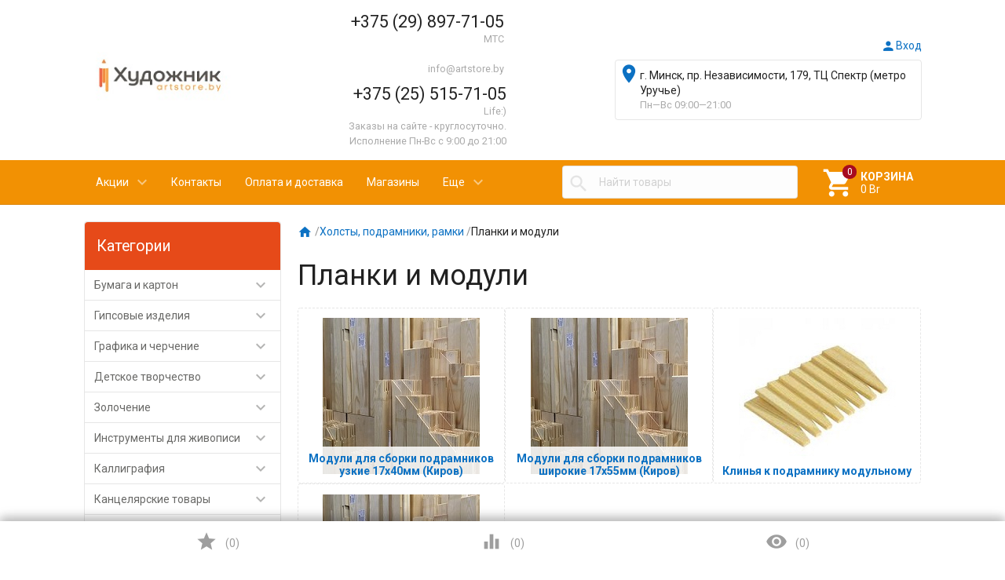

--- FILE ---
content_type: text/html; charset=utf-8
request_url: https://artstore.by/holsty-podramniki-ramki/planki-i-moduli/
body_size: 35214
content:
<!DOCTYPE html><html lang="ru"><head><meta charset="UTF-8" /><meta http-equiv="x-ua-compatible" content="IE=edge" /><meta name="viewport" content="width=device-width, initial-scale=1" /><title>Планки и модули</title><meta name="Keywords" content="Планки и модули, Art Store" /><meta name="Description" content="Купить ходожественные планки в интернет-магазине" /><meta name="wa-expert-hash" content="13ad177c2988dd909452925aabd1ff123cffeb" /><link rel="shortcut icon" href="/favicon.ico"/><link rel="apple-touch-icon" href="/apple-touch-icon.png"><!-- rss --><link rel="alternate" type="application/rss+xml" title="Art Store" href="https://artstore.by/blogrss/"><link href='//fonts.googleapis.com/css?family=Roboto:500,400italic,700italic,300,700,500italic,300italic,400&amp;subset=cyrillic,latin' rel='stylesheet' type='text/css'><link href="//fonts.googleapis.com/icon?family=Material+Icons" rel="stylesheet" type='text/css'><link href="/wa-data/public/site/themes/profitbuy/profitbuy.css?v1.2.0.35" rel="stylesheet" type="text/css"/><link href="/wa-apps/shop/plugins/quickorder/js/dialog/jquery.dialog.min.css?2.13.1" rel="stylesheet">
<link href="/wa-apps/shop/plugins/quickorder/css/frontend.min.css?2.13.1" rel="stylesheet">
 <script type="text/javascript" src="/wa-content/js/jquery/jquery-1.11.1.min.js" ></script><script type="text/javascript" src="/wa-content/js/jquery/jquery-migrate-1.2.1.min.js"></script><script type="text/javascript">( function ($, undefined) {$.at = {urls: {wa_url: "/",wa_theme_url: "/wa-data/public/site/themes/profitbuy/",wa_static_url: "/",wa_app_static_url: "/wa-apps/shop/",wa_active_theme_url: "/wa-data/public/shop/themes/profitbuy/",wa_parent_theme_url: "/wa-data/public/site/themes/profitbuy/",current_url: "/holsty-podramniki-ramki/planki-i-moduli/",dummy: {"96": "/wa-data/public/site/themes/profitbuy/img/dummy96.png"}},is_mobile: !!(""),locale: "ru_RU",app: {fancybox: true,submenu_count: 5},shop: {url: "/",description_cut: false,autofit: false,product_preview: 1,scroll_image: 1,flying_cart_item: 5,setFlyingHeight: function () {var t = this;setTimeout( function () {var h = 0;$('#flying-cart li').filter(':lt(' + (parseInt(t.flying_cart_item) || 5) + ')').each(function(){h += $(this).innerHeight();});$('#flying-cart').css('max-height', h + 1);}, 300);return (parseInt(t.flying_cart_item) || 5);},category: {images: { }}}};$.at.plugins = {"jquery.fancybox": {is_done: function () {return !!$.fancybox;},href: "/wa-data/public/site/themes/profitbuy/fancybox/jquery.fancybox.css?v2.1.5",src: "/wa-data/public/site/themes/profitbuy/fancybox/jquery.fancybox.min.js?v2.1.5"},"jquery.bxslider": {is_done: function () {return !!$.fn.bxSlider;},href: "/wa-data/public/site/themes/profitbuy/bxslider/jquery.bxslider.css",src: "/wa-data/public/site/themes/profitbuy/bxslider/jquery.bxslider.min.js"},"jquery.cslider": {is_done: function () {return !!$.fn.cslider;},href: "/wa-data/public/site/themes/profitbuy/cslider/jquery.cslider.css",src: "/wa-data/public/site/themes/profitbuy/cslider/jquery.cslider.js"},"jquery.nivoslider": {is_done: function () {return !!$.fn.nivoSlider;},href: "/wa-data/public/site/themes/profitbuy/nivoslider/nivo.slider.css",src: "/wa-data/public/site/themes/profitbuy/nivoslider/jquery.nivo.slider.min.js"}};$.at.messages = {'ru_RU': {'More': 'Еще','Show more': 'Показать еще','More categories': 'Еще категории','Remove from cart': 'Удалить из корзины','pcs.': 'шт.','Expand description': 'Развернуть описание','Collapse description': 'Свернуть описание','Back to home page': 'Вернуться на главную','or': 'или','back to current page': 'остаться на текущей странице','Congratulations!': 'Поздравляем!','Authorization was successful!': 'Авторизация прошла успешно!','Much product is no longer available!': 'Столько товара нет в наличии!'}};})(jQuery);</script><script type="text/javascript" src="/wa-data/public/site/themes/profitbuy/at.min.js?v0.0.1"></script><script type="text/javascript" src="/wa-data/public/site/themes/profitbuy/profitbuy.min.js?v1.2.0.35"></script><script src="/wa-apps/shop/plugins/quickorder/js/dialog/jquery.dialog.min.js?2.13.1"></script>
<script src="/wa-apps/shop/plugins/quickorder/js/frontend.min.js?2.13.1"></script>
 <link href="/wa-data/public/shop/themes/profitbuy/profitbuy.shop.min.css?v1.2.0.35" rel="stylesheet" type="text/css" /><link href="/wa-data/public/shop/themes/profitbuy/owl.carousel.css?v2.0.0" rel="stylesheet" type="text/css" /><script type="text/javascript">( function ($, undefined) {$.at = $.at || { };$.at.plugins["jquery.countdowntimer"] = {is_done: function () {return !!$.fn.countdowntimer;},href: "/wa-data/public/shop/themes/profitbuy/jquery.countdownTimer.css",src: "/wa-data/public/shop/themes/profitbuy/jquery.countdownTimer.min.js"};})(jQuery);</script><script type="text/javascript" src="/wa-apps/shop/js/lazy.load.js?v10.0.2.908"></script><script type="text/javascript" src="/wa-data/public/shop/themes/profitbuy/owl.carousel.min.js?v2.0.0"></script><script type="text/javascript" src="/wa-data/public/shop/themes/profitbuy/jquery.cookie.min.js?v1.2.0.35"></script><script type="text/javascript" src="/wa-data/public/shop/themes/profitbuy/profitbuy.shop.min.js?v1.2.0.35"></script><script type="text/javascript" src="/wa-content/js/jquery-plugins/jquery.retina.min.js?v3.8.4"></script><script type="text/javascript">$(window).load(function() {$('.promo img').retina({ force_original_dimensions: false });$('.product-list img,.product-info img,.cart img').retina();$('.bestsellers img').retina();});</script><!-- plugin hook: 'frontend_head' --><style id="quickorder-inline-styles" data-inline-css="1">[data-quickorder-cb]{background:rgba(243,243,243,1);color:#000;-webkit-border-radius:5px;-moz-border-radius:5px;border-radius:5px;font-family:Arial,sans-serif;font-size:14px;font-style:normal;font-weight:normal;padding:10px 25px;margin-top:10px;margin-bottom:10px;text-align:center}[data-quickorder-cb]:hover{background:rgba(222,222,222,1)}[data-quickorder-cb]{display:table}.quickorder-form[data-quickorder-cf]{background:rgba(255,255,255,1);color:#5e5e5e;-webkit-border-radius:5px;-moz-border-radius:5px;border-radius:5px}[data-quickorder-cf] .quickorder-methods .s-quickorder-method{-webkit-border-radius:5px;-moz-border-radius:5px;border-radius:5px}[data-quickorder-cf] .quickorder-popup{-webkit-border-radius:5px;-moz-border-radius:5px;border-radius:5px}.quickorder-form [data-quickorder-cfh]{background:rgba(243,243,243,1);color:#000;font-family:Arial,sans-serif;font-size:24px;font-style:normal;font-weight:normal;padding:10px 15px}[data-quickorder-cf] [data-quickorder-close]{right:15px}[data-quickorder-cf] .quickorder-popup-head{background:rgba(243,243,243,1);color:#000}[data-quickorder-cf] .quickorder-popup{border:2px solid rgba(243,243,243,1)}.quickorder-form [data-quickorder-ct]{font-size:14px;font-style:normal;font-weight:bold}.quickorder-form [data-quickorder-cfs]{padding:7px;-webkit-border-radius:5px;-moz-border-radius:5px;border-radius:5px;border:1px solid #ccc;width:100%}[data-quickorder-cf] .quickorder-methods .s-quickorder-method{border:1px solid #ccc}[data-quickorder-cf] .quickorder-methods-form .wa-value input,[data-quickorder-cf] .quickorder-methods-form .wa-value select,[data-quickorder-cf] .wa-captcha-input,[data-quickorder-cf] .quickorder-methods-form .wa-value textarea{padding:7px;-webkit-border-radius:5px;-moz-border-radius:5px;border-radius:5px;border:1px solid #ccc}.quickorder-form [data-quickorder-cff]{padding:20px;text-align:center}.quickorder-form [data-quickorder-cfb]{background:rgba(243,243,243,1);color:#000;-webkit-border-radius:5px;-moz-border-radius:5px;border-radius:5px;font-family:Arial,sans-serif;font-size:14px;font-style:normal;font-weight:normal;padding:10px 25px;text-align:center}.quickorder-form [data-quickorder-cfb]:hover{background:rgba(222,222,222,1)}[data-quickorder-cf] .quickorder-methods .s-quickorder-method:hover,[data-quickorder-cf] .quickorder-methods .s-quickorder-method.selected{background:rgba(243,243,243,.1)}[data-quickorder-cf] .quickorder-quantity-volume:hover{background:rgba(243,243,243,.1)}[data-quickorder-cf] .quickorder-popup .quickorder-quantity-button,[data-quickorder-cf] .quickorder-popup input[type="button"]{background:rgba(243,243,243,1);color:#000;-webkit-border-radius:5px;-moz-border-radius:5px;border-radius:5px;font-family:Arial,sans-serif;font-size:14px;font-style:normal;font-weight:normal;padding:10px 25px;text-align:center}[data-quickorder-cf] .quickorder-popup .quickorder-quantity-button:hover{background:rgba(222,222,222,1)}[data-quickorder-pb]{background:rgba(243,243,243,1);color:#000;-webkit-border-radius:5px;-moz-border-radius:5px;border-radius:5px;font-family:Arial,sans-serif;font-size:14px;font-style:normal;font-weight:normal;padding:10px 25px;margin-top:10px;margin-bottom:10px;text-align:center}[data-quickorder-pb]:hover{background:rgba(222,222,222,1)}[data-quickorder-pb]{display:table}.quickorder-form[data-quickorder-pf]{background:rgba(255,255,255,1);color:#5e5e5e;-webkit-border-radius:5px;-moz-border-radius:5px;border-radius:5px}[data-quickorder-pf] .quickorder-methods .s-quickorder-method{-webkit-border-radius:5px;-moz-border-radius:5px;border-radius:5px}[data-quickorder-pf] .quickorder-popup{-webkit-border-radius:5px;-moz-border-radius:5px;border-radius:5px}.quickorder-form [data-quickorder-pfh]{background:rgba(243,243,243,1);color:#000;font-family:Arial,sans-serif;font-size:24px;font-style:normal;font-weight:normal;padding:10px 15px}[data-quickorder-pf] [data-quickorder-close]{right:15px}[data-quickorder-pf] .quickorder-popup-head{background:rgba(243,243,243,1);color:#000}[data-quickorder-pf] .quickorder-popup{border:2px solid rgba(243,243,243,1)}.quickorder-form [data-quickorder-pt]{font-size:14px;font-style:normal;font-weight:bold}.quickorder-form [data-quickorder-pfs]{padding:7px;-webkit-border-radius:5px;-moz-border-radius:5px;border-radius:5px;border:1px solid #ccc;width:100%}[data-quickorder-pf] .quickorder-methods .s-quickorder-method{border:1px solid #ccc}[data-quickorder-pf] .quickorder-methods-form .wa-value input,[data-quickorder-pf] .quickorder-methods-form .wa-value select,[data-quickorder-pf] .wa-captcha-input,[data-quickorder-pf] .quickorder-methods-form .wa-value textarea{padding:7px;-webkit-border-radius:5px;-moz-border-radius:5px;border-radius:5px;border:1px solid #ccc}.quickorder-form [data-quickorder-pff]{padding:20px;text-align:center}.quickorder-form [data-quickorder-pfb]{background:rgba(243,243,243,1);color:#000;-webkit-border-radius:5px;-moz-border-radius:5px;border-radius:5px;font-family:Arial,sans-serif;font-size:14px;font-style:normal;font-weight:normal;padding:10px 25px;text-align:center}.quickorder-form [data-quickorder-pfb]:hover{background:rgba(222,222,222,1)}[data-quickorder-pf] .quickorder-methods .s-quickorder-method:hover,[data-quickorder-pf] .quickorder-methods .s-quickorder-method.selected{background:rgba(243,243,243,.1)}[data-quickorder-pf] .quickorder-quantity-volume:hover{background:rgba(243,243,243,.1)}[data-quickorder-pf] .quickorder-popup .quickorder-quantity-button,[data-quickorder-pf] .quickorder-popup input[type="button"]{background:rgba(243,243,243,1);color:#000;-webkit-border-radius:5px;-moz-border-radius:5px;border-radius:5px;font-family:Arial,sans-serif;font-size:14px;font-style:normal;font-weight:normal;padding:10px 25px;text-align:center}[data-quickorder-pf] .quickorder-popup .quickorder-quantity-button:hover{background:rgba(222,222,222,1)}/* Добавляйте свой CSS ниже */</style><script>jQuery(document).ready(function($) {$.quickorder.init({version:'2.13.1',isDebug:'0',isMobile:'0',messages:{"Select product sku":"\u0412\u044b\u0431\u0440\u0430\u0442\u044c \u0432\u0430\u0440\u0438\u0430\u043d\u0442 \u0442\u043e\u0432\u0430\u0440\u0430","Product with the selected option combination is not available for purchase":"\u0422\u043e\u0432\u0430\u0440 \u0441 \u0432\u044b\u0431\u0440\u0430\u043d\u043d\u044b\u043c\u0438 \u0445\u0430\u0440\u0430\u043a\u0442\u0435\u0440\u0438\u0441\u0442\u0438\u043a\u0430\u043c\u0438 \u043d\u0435 \u0434\u043e\u0441\u0442\u0443\u043f\u0435\u043d \u0434\u043b\u044f \u0437\u0430\u043a\u0430\u0437\u0430","This product is already selected":"\u0422\u043e\u0432\u0430\u0440 \u0443\u0436\u0435 \u0432\u044b\u0431\u0440\u0430\u043d","Fix the errors above":"\u0418\u0441\u043f\u0440\u0430\u0432\u044c\u0442\u0435 \u0434\u043e\u043f\u0443\u0449\u0435\u043d\u043d\u044b\u0435 \u043e\u0448\u0438\u0431\u043a\u0438","The shopping cart is empty":"\u041a\u043e\u0440\u0437\u0438\u043d\u0430 \u043f\u0443\u0441\u0442\u0430","Wait, please... Redirecting":"\u041f\u043e\u0436\u0430\u043b\u0443\u0439\u0441\u0442\u0430, \u043f\u043e\u0434\u043e\u0436\u0434\u0438\u0442\u0435... \u0418\u0434\u0435\u0442 \u043f\u0435\u0440\u0435\u043d\u0430\u043f\u0440\u0430\u0432\u043b\u0435\u043d\u0438\u0435","Field is required":"\u041e\u0431\u044f\u0437\u0430\u0442\u0435\u043b\u044c\u043d\u043e\u0435 \u043f\u043e\u043b\u0435","Fill in required fields":"\u0417\u0430\u043f\u043e\u043b\u043d\u0438\u0442\u0435 \u043e\u0431\u044f\u0437\u0430\u0442\u0435\u043b\u044c\u043d\u044b\u0435 \u043f\u043e\u043b\u044f","Your order is empty":"\u0412\u0430\u0448 \u0437\u0430\u043a\u0430\u0437 \u043f\u0443\u0441\u0442","Fill in captcha field":"\u0417\u0430\u043f\u043e\u043b\u043d\u0438\u0442\u0435 \u043f\u0440\u043e\u0432\u0435\u0440\u043e\u0447\u043d\u044b\u0439 \u043a\u043e\u0434","Terms and agreement":"\u0423\u0441\u043b\u043e\u0432\u0438\u044f \u0438 \u0441\u043e\u0433\u043b\u0430\u0448\u0435\u043d\u0438\u044f","Phone format is not correct.<br>Use this one:":"\u041d\u0435\u043a\u043e\u0440\u0440\u0435\u043a\u0442\u043d\u044b\u0439 \u0444\u043e\u0440\u043c\u0430\u0442 \u0442\u0435\u043b\u0435\u0444\u043e\u043d\u0430.<br>\u0418\u0441\u043f\u043e\u043b\u044c\u0437\u0443\u0439\u0442\u0435 \u0442\u0430\u043a\u043e\u0439:","Shipping method has errors. Please, fix them.":"\u041c\u0435\u0442\u043e\u0434\u044b \u0434\u043e\u0441\u0442\u0430\u0432\u043a\u0438 \u0441\u043e\u0434\u0435\u0440\u0436\u0430\u0442 \u043e\u0448\u0438\u0431\u043a\u0438. \u041f\u043e\u0436\u0430\u043b\u0443\u0439\u0441\u0442\u0430, \u0438\u0441\u043f\u0440\u0430\u0432\u044c\u0442\u0435 \u0438\u0445.","Payment method has errors. Please, fix them.":"\u041c\u0435\u0442\u043e\u0434\u044b \u043e\u043f\u043b\u0430\u0442\u044b \u0441\u043e\u0434\u0435\u0440\u0436\u0430\u0442 \u043e\u0448\u0438\u0431\u043a\u0438. \u041f\u043e\u0436\u0430\u043b\u0443\u0439\u0441\u0442\u0430, \u0438\u0441\u043f\u0440\u0430\u0432\u044c\u0442\u0435 \u0438\u0445.","Minimal sum of order is %s":"\u041c\u0438\u043d\u0438\u043c\u0430\u043b\u044c\u043d\u0430\u044f \u0441\u0443\u043c\u043c\u0430 \u0437\u0430\u043a\u0430\u0437\u0430 %s","Minimal sum of each product is":"\u041c\u0438\u043d\u0438\u043c\u0430\u043b\u044c\u043d\u0430\u044f \u0441\u0442\u043e\u0438\u043c\u043e\u0441\u0442\u044c \u043a\u0430\u0436\u0434\u043e\u0433\u043e \u0442\u043e\u0432\u0430\u0440\u0430 %s","Minimal quantity of products is":"\u041c\u0438\u043d\u0438\u043c\u0430\u043b\u044c\u043d\u043e\u0435 \u043a\u043e\u043b\u0438\u0447\u0435\u0441\u0442\u0432\u043e \u0442\u043e\u0432\u0430\u0440\u043e\u0432","Minimal quantity of each product is":"\u041c\u0438\u043d\u0438\u043c\u0430\u043b\u044c\u043d\u043e\u0435 \u043a\u043e\u043b\u0438\u0447\u0435\u0441\u0442\u0432\u043e \u043a\u0430\u0436\u0434\u043e\u0433\u043e \u0442\u043e\u0432\u0430\u0440\u0430","Wait, please..":"\u041f\u043e\u0436\u0430\u043b\u0443\u0439\u0441\u0442\u0430, \u043f\u043e\u0434\u043e\u0436\u0434\u0438\u0442\u0435.."},currency:{"code":"BYN","sign":"Br","sign_html":"Br","sign_position":1,"sign_delim":" ","decimal_point":",","frac_digits":"2","thousands_sep":" "},usingPlugins:0,contactUpdate:0,popupClose:1,replace78:0,mobileStabDelay:'500',minimal:{"price":"","product_quantity":"","product_sum":"","total_quantity":""},productButton:'[data-quickorder-product-button]',cartButton:'[data-quickorder-cart-button]',analytics:{"cart":{"ga_counter":"","ya_counter":"","yaecom":"","yaecom_goal_id":"","yaecom_container":"","ya_fopen":"","ya_submit":"","ya_submit_error":"","ga_category_fopen":"","ga_action_fopen":"","ga_category_submit":"","ga_action_submit":"","ga_category_submit_error":"","ga_action_submit_error":""},"product":{"ga_counter":"","ya_counter":"","yaecom":"","yaecom_goal_id":"","yaecom_container":"","ya_fopen":"","ya_submit":"","ya_submit_error":"","ga_category_fopen":"","ga_action_fopen":"","ga_category_submit":"","ga_action_submit":"","ga_category_submit_error":"","ga_action_submit_error":""}},urls:{getProductSkus:'/quickorder/getProductSkus/',shipping:'/quickorder/shipping/update/',update:'/quickorder/update/',load:'/quickorder/load/',payment:'/quickorder/payment/',send:'/quickorder/send/',service:'/quickorder/service/update/',cartSaveUrl:{shop:'https://artstore.by/cart/save/',plugin:'https://artstore.by/my/'},cartDeleteUrl:{shop:'https://artstore.by/cart/delete/',plugin:'https://artstore.by/my/'},cartAddUrl:{shop:'https://artstore.by/cart/add/',plugin:'https://artstore.by/my/'}}});});</script><meta property="og:type" content="article">
<meta property="og:title" content="Планки и модули">
<meta property="og:description" content="Купить ходожественные планки в интернет-магазине">
<meta property="og:url" content="https://artstore.by/holsty-podramniki-ramki/planki-i-moduli/">
<link rel="icon" href="/favicon.ico?v=1482843653" type="image/x-icon" /><link rel="apple-touch-icon" href="/apple-touch-icon.png?v=1482843653" /><!-- Google Tag Manager -->
<script>(function(w,d,s,l,i){w[l]=w[l]||[];w[l].push({'gtm.start':
new Date().getTime(),event:'gtm.js'});var f=d.getElementsByTagName(s)[0],
j=d.createElement(s),dl=l!='dataLayer'?'&l='+l:'';j.async=true;j.src=
'https://www.googletagmanager.com/gtm.js?id='+i+dl;f.parentNode.insertBefore(j,f);
})(window,document,'script','dataLayer','GTM-KMT4DMR');</script>
<!-- End Google Tag Manager --> <style type="text/css" id="profitbuy-theme-css">@media only screen and (min-width: 993px) {html body { padding-bottom: 56px; }}a {color: #0C71C3;}a:hover {color: #A70A1F;}input[type=text],input[type=password],input[type=email],input[type=url],input[type=time],input[type=date],input[type=datetime-local],input[type=tel],input[type=number],input[type=search],textarea,select {outline-color: #B5340B;}input[type="button"],input[type="submit"],.button {color: #fff;background-color: #B5340B;}input[type="button"].second-type,input[type="submit"].second-type,.button.second-type {color: #fff;background-color: #E64A19;}input[type="button"].third-type,input[type="submit"].third-type,.button.third-type {color: rgba(0, 0, 0, 0.87);border-color: #B5340B;background-color: #fff;}input[type=button].gray,input[type=submit].gray,.button.gray {color: #9F9F9F;background-color: #DFDFDF;}input[type="button"]:hover,input[type="submit"]:hover,.button:hover {color: #fff;background-color: #8E2200;}input[type="button"].second-type:hover,input[type="submit"].second-type:hover,.button.second-type:hover {color: #fff;background-color: #B5340B;}input[type="button"].third-type:hover,input[type="submit"].third-type:hover,.button.third-type:hover {border-color: #8E2200;}input[type="button"]:active,input[type="submit"]:active,.button:active {background-color: #E24C1C;}input[type="button"].second-type:active,input[type="submit"].second-type:active,.button.second-type:active {background-color: #F17148;}@media only screen and (min-width: 993px) {ul.base-menu.tree > li:hover,ul.base-menu.tree > li.selected {background-color: #B5340B;}ul.base-menu.tree > li:hover > a,ul.base-menu.tree > li.selected > a {color: #fff;}ul.base-menu.type2 li li a {color: #0C71C3;}ul.base-menu.type2 li li a:hover {color: #A70A1F;}ul.base-menu.type2 li li li:nth-child(n+6) {display: none;}}ul.base-menu.pages-bottom > li {background-color: #B5340B;}ul.base-menu.pages-bottom > li:hover {background-color: #8E2200;}ul.base-menu.pages-bottom > li > a {color: #fff;}ul.base-menu.apps > li:hover {background-color: #B5340B;}ul.base-menu.apps > li:hover > a {color: #fff;}.mobile-nav-wrapper ul li.selected a {border-color: #B5340B;}.addition-link.blink:before {background-color: #B5340B;color: #fff;}.addition-link.blink:after {border-color: #B5340B transparent transparent;}i.cart-count:after {background-color: #A70A1F;}#back-top {background-color: #B5340B;color: #fff;}#back-top:before {border-color: transparent transparent #B5340B;}.tags a {color: rgba(0, 0, 0, 0.87);border-color: #B5340B;background-color: #fff;}.tags a:hover {color: #fff;border-color: #8E2200;background-color: #8E2200;}.tags a:before {border-color: transparent transparent transparent #B5340B;}.tags a:hover:before {border-color: transparent transparent transparent #8E2200;}.tags a:after {border-color: transparent transparent transparent #fff;}.tags a:hover:after {border-left-color: #8E2200;}@media only screen and (min-width : 993px) {.sidebar-group .sidebar-title {color: #fff;background-color: #E64A19;}.sidebar-group .sidebar-title.second-type {color: #fff;background-color: #B5340B;}}.da-dots span {border-color: #0C71C3 !important;}.da-dots span.da-dots-current {background-color: #0C71C3 !important;}.filters .ui-widget-content .ui-state-default {background-color: #E64A19;}.bullets h4 i {color: #0C71C3;}.bullet .bullet-button {background: #E64A19;}.bullet .bullet-button:before,.bullet .bullet-button:after {background-color: #fff;}ul.product-list.colored.carousel li:first-child:hover,ul.product-list.colored > li:hover {box-shadow: inset 0 0 0 1px #E64A19;border-color: #E64A19;}#product-tabs-nav li.selected a {background: #B5340B;color: #fff;}</style><meta name="yandex-verification" content="4c37687511b96d99" /></head><body class=" is-volumetric"><!-- Google Tag Manager (noscript) --><noscript><iframe src="https://www.googletagmanager.com/ns.html?id=GTM-KMT4DMR"height="0" width="0" style="display:none;visibility:hidden"></iframe></noscript><!-- End Google Tag Manager (noscript) --><header class="globalheader"><div class="header-line alfa-background"><div class="container"><div class="row-grid"><div class="table-grid"><div class="col-grid s12 m6 align-center-on-small-and-down"><a id="logo" href="/"><img src="/wa-data/public/site/themes/profitbuy/img/logo.jpg?v1672939291?v1.2.0.35" alt="Выгодная Покупка" id="logo-image" /></a></div><div class="col-grid m6 hide-on-small-and-down align-center align-right-on-med-and-down"><ul class="phones-wrapper"><li><a href="tel:+375298977105">+375 (29) 897-71-05</a><span class="hint">МТС<br><br><a href="mailto:info@artstore.by">info@artstore.by</a></span></li><li><a href="tel:+375255157105">+375 (25) 515-71-05</a><span class="hint">Life:)<br>
Заказы на сайте - круглосуточно. <br>
Исполнение Пн-Вс с 9:00 до 21:00</span></li></ul></div><div class="col-grid hide-on-med-and-down align-right"><div style=" margin-bottom: 10px;"><a href="/login/" class="authpopup"><i class="material-icons mi-lg">&#xE7FD;</i>Вход</a></div><ul class="offline-wrapper"><li class="address"><a href="https://yandex.by/maps/157/minsk/?mode=search&ll=27.688161%2C53.946276&z=16&ol=biz&oid=1240633858" class="map-wrapper" rel="nofollow" target="_blank" title="Посмотреть на карте"><i class="material-icons mi-2x">&#xE55F;</i><span>г. Минск, пр. Независимости, 179, ТЦ Спектр (метро Уручье) </span></a></li><li class="workhours no-hover hint">Пн—Вс 09:00—21:00</li></ul></div></div></div></div></div><nav class="nav-wrapper"><div class="container"><!-- MOBILE NAV --><div class="row-grid hide-on-large-only"><div class="col-grid s12"><div class="mobile-nav-button-wrapper float-left"><a href="#" data-nav="all" class="mobile-nav-button action"><i class="material-icons mi-3x">&#xE5D2;</i></a></div><div class="mobile-nav-button-wrapper float-left"><a href="#" data-nav="contacts" class="mobile-nav-button action"><i class="material-icons mi-3x">&#xE0CD;</i></a></div><div class="mobile-nav-button-wrapper float-right"><a href="/cart/" class="mobile-nav-button empty"><i class="material-icons mi-3x cart-count" data-count="0">&#xE8CC;</i></a></div></div></div><!-- DESKTOP NAV --><div class="row-grid hide-on-med-and-down"><div class="table-grid"><div class="col-grid max-width"><ul class="base-menu type1 pages-top" style="display: none;"><li class="parent"><a href="/aktsii/">Акции</a><ul><li class=""><a href="/aktsii/diskontnaya-karta-v-podarok/">ДИСКОНТНАЯ КАРТА В ПОДАРОК!</a></li></ul></li><li class=""><a href="/kontakty/">Контакты</a></li><li class=""><a href="/oplata-i-dostavka/">Оплата и доставка</a></li><li class=""><a href="/magaziny/">Магазины</a></li><li class=""><a href="/master-klassy/">Мастер-классы</a></li><li class=""><a href="/shkolam/">Школам</a></li></ul></div><div class="col-grid"><!-- product search --><form method="get" action="/search/"><div class="search-wrapper"><button type="submit"><i class="material-icons mi-2x">&#xE8B6;</i></button><input id="search" type="search" name="query"  placeholder="Найти товары"></div></form></div><div class="col-grid min-width"><div class="col-grid"><div id="cart" class="empty"><a href="/cart/" class="link-to-cart"><i class="material-icons mi-3x cart-count" data-count="0">&#xE8CC;</i><span class="cart-text"><strong>Корзина</strong><span class="cart-total">0 Br</span></span></a><div class="flying-cart-wrapper"><div id="flying-cart"><ul></ul></div><div class="flying-cart-block align-left clear-both">Общая сумма (с учетом скидки)<span class="bold cart-total">0 Br</span></div><div class="flying-cart-block align-center"><a class="button second-type" href="/cart/">Перейти в корзину</a></div><div class="flying-cart-block-empty align-center"><span class="bold">Ваша корзина пуста.</span></div></div></div></div></div></div></div></div></nav><nav class="tree-wrapper hide-on-large-only"><div class="container"><div class="tree-title">Категории<button class="toggle-menu"><i class="material-icons mi-2x">&#xE5D2;</i></button></div><div class="sidebar-box"><ul class="base-menu"><li class="parent"><a href="/bumaga-i-karton/">Бумага и картон</a><ul><li class="parent"><a href="/bumaga-i-karton/bloknoty-i-sketchbuki/">Блокноты и скетчбуки</a><ul><li class=""><a href="/bumaga-i-karton/bloknoty-i-sketchbuki/albomy-i-bloknoty-dlya-zarisovok/">Альбомы и блокноты для зарисовок</a></li><li class=""><a href="/bumaga-i-karton/bloknoty-i-sketchbuki/category_1185/">Скетчбуки для акварели</a></li><li class=""><a href="/bumaga-i-karton/bloknoty-i-sketchbuki/bumaga-dlya-markerov/">Бумага для маркеров</a></li></ul></li><li class="parent"><a href="/bumaga-i-karton/bumaga-dlya-akvareli-i-akrila/">Бумага для акварели и акрила</a><ul><li class=""><a href="/bumaga-i-karton/bumaga-dlya-akvareli-i-akrila/planshety-i-papki-dlya-akvareli-a5/">Планшеты и папки для акварели А5</a></li><li class=""><a href="/bumaga-i-karton/bumaga-dlya-akvareli-i-akrila/planshety-i-papki-dlya-akvareli-a4/">Планшеты и папки для акварели А4</a></li><li class=""><a href="/bumaga-i-karton/bumaga-dlya-akvareli-i-akrila/planshety-i-papki-dlya-akvareli-a3/">Планшеты и папки для акварели А3</a></li><li class=""><a href="/bumaga-i-karton/bumaga-dlya-akvareli-i-akrila/planshety-i-papki-dlya-akvareli-a2/">Планшеты и папки для акварели А2</a></li><li class=""><a href="/bumaga-i-karton/bumaga-dlya-akvareli-i-akrila/bumaga-akvarelnaya-v-listakh-rossiya/">Бумага акварельная в листах (Россия)</a></li><li class=""><a href="/bumaga-i-karton/bumaga-dlya-akvareli-i-akrila/bumaga-akvarelnaya-v-listakh-frantsiya-germaniya-italiya/">Бумага акварельная в листах (Франция, Германия, Италия)</a></li><li class=""><a href="/bumaga-i-karton/bumaga-dlya-akvareli-i-akrila/albomy-dlya-akrila-i-masla/">Альбомы и папки для акрила и масла</a></li></ul></li><li class="parent"><a href="/bumaga-i-karton/bumaga-dlja-cherchenija/">Бумага для черчения</a><ul><li class=""><a href="/bumaga-i-karton/bumaga-dlja-cherchenija/bumaga-dlya-chercheniya-po-listu/">Бумага для черчения по листу</a></li><li class=""><a href="/bumaga-i-karton/bumaga-dlja-cherchenija/papki-i-bloki-dlya-chercheniya/">Папки и блоки для графики и черчения</a></li></ul></li><li class="parent"><a href="/bumaga-i-karton/bumaga-dlja-pasteli/">Бумага для пастели</a><ul><li class=""><a href="/bumaga-i-karton/bumaga-dlja-pasteli/malevich-bumaga-dlya-pasteli/">МалевичЪ Бумага для пастели</a></li><li class=""><a href="/bumaga-i-karton/bumaga-dlja-pasteli/bumaga-dlya-pasteli-master-klass-160-g-m2/">Бумага для пастели &quot;Мастер-Класс&quot;, 160 г/м2</a></li><li class=""><a href="/bumaga-i-karton/bumaga-dlja-pasteli/bumaga-dlya-pasteli-tiziano-160-g-m2/">Бумага для пастели TIZIANO 160 г/м2</a></li><li class=""><a href="/bumaga-i-karton/bumaga-dlja-pasteli/papki-i-planshety-dlya-pasteli/">Папки и планшеты для пастели</a></li></ul></li><li class=""><a href="/bumaga-i-karton/bumaga-kraft/">Бумага крафт</a></li><li class=""><a href="/bumaga-i-karton/bumaga-ofisnaya/">Бумага офисная</a></li><li class="parent"><a href="/bumaga-i-karton/bumaga-dekorativnaja-i-cvetnaja/">Бумага декоративная и цветная</a><ul><li class=""><a href="/bumaga-i-karton/bumaga-dekorativnaja-i-cvetnaja/folia-tsvetnaya-bumaga-130-gr-a4/">FOLIA  Цветная бумага 130 гр. А4</a></li><li class=""><a href="/bumaga-i-karton/bumaga-dekorativnaja-i-cvetnaja/folia-tsvetnaya-bumaga-300-gr-a4/">FOLIA  Цветная бумага 300 гр. А4</a></li><li class=""><a href="/bumaga-i-karton/bumaga-dekorativnaja-i-cvetnaja/folia-tsvetnaya-bumaga-130-gr-50kh70-sm/">FOLIA Цветная бумага 130 гр. 50х70 см</a></li><li class=""><a href="/bumaga-i-karton/bumaga-dekorativnaja-i-cvetnaja/folia-tsvetnaya-bumaga-300-gr-50kh70-sm/">FOLIA Цветная бумага 300 гр. 50х70 см</a></li></ul></li><li class=""><a href="/bumaga-i-karton/kalka/">Калька</a></li><li class="parent"><a href="/bumaga-i-karton/karton/">Картон</a><ul><li class=""><a href="/bumaga-i-karton/karton/karton-i-mdf-gruntovannyy/">Картон и МДФ грунтованный</a></li><li class=""><a href="/bumaga-i-karton/karton/karton-dlja-hudozhestvenyh-rabot/">Картон для художественных работ</a></li></ul></li><li class=""><a href="/bumaga-i-karton/millimetrovka-kopirka-formatka/">Миллиметровка, копирка,форматка</a></li></ul></li><li class="parent"><a href="/gipsovye-izdelija/">Гипсовые изделия</a><ul><li class=""><a href="/gipsovye-izdelija/anatomicheskie-detali/">Анатомические детали</a></li><li class=""><a href="/gipsovye-izdelija/gipsovye-golovy-i-byusty/">Гипсовые головы и бюсты</a></li><li class=""><a href="/gipsovye-izdelija/geometrija/">Геометрия</a></li><li class=""><a href="/gipsovye-izdelija/maski-barelefy/">Маски, барельефы</a></li><li class=""><a href="/gipsovye-izdelija/ornamenty-osnovy-pod-rospis-i-dekupazh/">Орнаменты, основы под роспись и декупаж</a></li><li class=""><a href="/gipsovye-izdelija/polukapiteli/">Полукапители</a></li><li class=""><a href="/gipsovye-izdelija/suveniry/">Сувениры</a></li><li class=""><a href="/gipsovye-izdelija/torsy/">Торсы</a></li><li class=""><a href="/gipsovye-izdelija/cherepa-obrubovki-ekorshe/">Черепа, обрубовки, экорше</a></li></ul></li><li class="parent"><a href="/grafika-i-cherchenie/">Графика и черчение</a><ul><li class="parent"><a href="/grafika-i-cherchenie/akvarelnye-karandashi/">Акварельные карандаши</a><ul><li class=""><a href="/grafika-i-cherchenie/akvarelnye-karandashi/nabory-akvarelnykh-karandashey/">Наборы акварельных карандашей</a></li></ul></li><li class="parent"><a href="/grafika-i-cherchenie/cvetnye-karandashi/">Цветные карандаши</a><ul><li class=""><a href="/grafika-i-cherchenie/cvetnye-karandashi/nabory-professionalnykh-tsvetnykh-karandashey/">Наборы профессиональных цветных карандашей</a></li><li class=""><a href="/grafika-i-cherchenie/cvetnye-karandashi/malevich-akvarelnye-karandashi/">Цветные карандаши (поштучно)</a></li></ul></li><li class="parent"><a href="/grafika-i-cherchenie/kapillyarnye-gelevye-ruchki-linery/">Капиллярные, гелевые ручки, линеры</a><ul><li class=""><a href="/grafika-i-cherchenie/kapillyarnye-gelevye-ruchki-linery/ruchki-gelevye/">Ручки гелевые</a></li><li class=""><a href="/grafika-i-cherchenie/kapillyarnye-gelevye-ruchki-linery/linery-kapillyarnye-ruchki/">Линеры, капиллярные ручки</a></li></ul></li><li class="parent"><a href="/grafika-i-cherchenie/karandashi-specialnye/">Карандаши специальные</a><ul><li class=""><a href="/grafika-i-cherchenie/karandashi-specialnye/koh-i-noor-specialnye-karandashi/">Koh-i-noor специальные карандаши</a></li></ul></li><li class="parent"><a href="/grafika-i-cherchenie/markery-hudozhestvenye/">Маркеры художественные</a><ul><li class=""><a href="/grafika-i-cherchenie/markery-hudozhestvenye/sonet-markery-khudozhestvennye-spirtovye/">Сонет Маркеры художественные (спиртовые)</a></li><li class=""><a href="/grafika-i-cherchenie/markery-hudozhestvenye/marker-kraska-na-nitroosnove/">Маркер-краска на нитрооснове</a></li><li class=""><a href="/grafika-i-cherchenie/markery-hudozhestvenye/nabory-khudozhestvennykh-markerov/">Наборы художественных маркеров</a></li><li class=""><a href="/grafika-i-cherchenie/markery-hudozhestvenye/markery-akrilovye/">Маркеры акриловые</a></li></ul></li><li class=""><a href="/grafika-i-cherchenie/masljanaja-pastel/">Масляная пастель</a></li><li class=""><a href="/grafika-i-cherchenie/nabory-dlja-hudozhnikov/">Наборы для художников</a></li><li class="parent"><a href="/grafika-i-cherchenie/nabory-pastelnyh-karandashei/">Наборы пастельных карандашей</a><ul><li class=""><a href="/grafika-i-cherchenie/nabory-pastelnyh-karandashei/nabory-pastelnykh-karandashey/">Наборы пастельных карандашей</a></li></ul></li><li class=""><a href="/grafika-i-cherchenie/rastushyovka/">Растушёвка</a></li><li class="parent"><a href="/grafika-i-cherchenie/suhaja-pastel/">Сухая пастель</a><ul><li class=""><a href="/grafika-i-cherchenie/suhaja-pastel/malevich-nabory-sukhoy-pasteli/">«МалевичЪ» наборы сухой пастели</a></li><li class=""><a href="/grafika-i-cherchenie/suhaja-pastel/master-klass-nabory-sukhoy-pasteli/">«Мастер Класс» наборы сухой пастели</a></li><li class=""><a href="/grafika-i-cherchenie/suhaja-pastel/gamma-nabory-sukhoy-pasteli/">«Гамма» наборы сухой пастели</a></li><li class=""><a href="/grafika-i-cherchenie/suhaja-pastel/-sonet-nabory-suhih-pastelei/">«Сонет» наборы сухих пастелей</a></li><li class=""><a href="/grafika-i-cherchenie/suhaja-pastel/olki-sukhaya-pastel/">Оlki сухая пастель</a></li><li class=""><a href="/grafika-i-cherchenie/suhaja-pastel/sennelier-nabory-sukhoy-pasteli/">Sennelier наборы сухой пастели</a></li></ul></li><li class=""><a href="/grafika-i-cherchenie/sangina-sepiya-sous-ugol/">Сангина, сепия, соус, уголь</a></li><li class=""><a href="/grafika-i-cherchenie/cangovye-mehanicheskie-karandashi/">Цанговые, механические карандаши</a></li><li class="parent"><a href="/grafika-i-cherchenie/chernografitnye-karandashi/">Чернографитные карандаши</a><ul><li class=""><a href="/grafika-i-cherchenie/chernografitnye-karandashi/1500-koh-i-noor-chernografitnye-karandashi/">Чернографитные карандаши в дереве</a></li><li class=""><a href="/grafika-i-cherchenie/chernografitnye-karandashi/koh-i-noor-chernografitnye-karandashi-progresso-v-la/">Чернографитные карандаши без дерева</a></li><li class=""><a href="/grafika-i-cherchenie/chernografitnye-karandashi/derzhateli/">Держатели для карандаша</a></li><li class=""><a href="/grafika-i-cherchenie/chernografitnye-karandashi/nabory-chernografitnykh-karandashey/">Наборы чернографитных карандашей</a></li></ul></li></ul></li><li class="parent"><a href="/detskoe-tvorchestvo/">Детское творчество</a><ul><li class=""><a href="/detskoe-tvorchestvo/albomy-i-papki-dlya-risovaniya/">Альбомы и папки для рисования</a></li><li class="parent"><a href="/detskoe-tvorchestvo/bumaga-karton/">Бумага, картон</a><ul><li class=""><a href="/detskoe-tvorchestvo/bumaga-karton/nabory-cvetnoi-bumagi/">Наборы цветной бумаги</a></li><li class=""><a href="/detskoe-tvorchestvo/bumaga-karton/nabory-cvetnogo-kartona/">Наборы цветного картона</a></li></ul></li><li class=""><a href="/detskoe-tvorchestvo/instrumenty-dlja-lepki/">Инструменты для лепки</a></li><li class="parent"><a href="/detskoe-tvorchestvo/karandashi-voskovye-melki/">Карандаши, восковые мелки</a><ul><li class=""><a href="/detskoe-tvorchestvo/karandashi-voskovye-melki/nabory-tsvetnykh-karandashey/">Наборы цветных карандашей</a></li><li class=""><a href="/detskoe-tvorchestvo/karandashi-voskovye-melki/-melki-voskovye/">Мелки восковые</a></li></ul></li><li class=""><a href="/detskoe-tvorchestvo/kisti-detskie/">Кисти детские</a></li><li class="parent"><a href="/detskoe-tvorchestvo/kraski/">Краски</a><ul><li class=""><a href="/detskoe-tvorchestvo/kraski/akvarel-detskaya/">Акварель детская</a></li><li class=""><a href="/detskoe-tvorchestvo/kraski/akril-detskiy/">Акрил детский</a></li><li class=""><a href="/detskoe-tvorchestvo/kraski/guash-detskaya/">Гуашь детская</a></li></ul></li><li class=""><a href="/detskoe-tvorchestvo/nozhnitsy-detskie/">Ножницы детские</a></li><li class=""><a href="/detskoe-tvorchestvo/plastilin-detskiy/">Пластилин детский</a></li><li class=""><a href="/detskoe-tvorchestvo/stakany-neprolivaiki/">Стаканы-непроливайки</a></li><li class=""><a href="/detskoe-tvorchestvo/flomastery/">Фломастеры</a></li><li class=""><a href="/detskoe-tvorchestvo/fartuki/">Фартуки</a></li></ul></li><li class="parent"><a href="/zolochenie/">Золочение</a><ul><li class=""><a href="/zolochenie/laki-i-kleyashchie-smesi/">Лаки и клеящие смеси</a></li><li class=""><a href="/zolochenie/potal/">Поталь</a></li><li class=""><a href="/zolochenie/prirodnye-smoly-i-voski/">Природные смолы и воски</a></li></ul></li><li class="parent"><a href="/instrumenty-dlya-zhivopisi/">Инструменты для живописи</a><ul><li class="parent"><a href="/instrumenty-dlya-zhivopisi/manekeny/">Манекены</a><ul><li class=""><a href="/instrumenty-dlya-zhivopisi/manekeny/-sonet-manekeny-cheloveka/">«Сонет» манекены человека</a></li><li class=""><a href="/instrumenty-dlya-zhivopisi/manekeny/-sonet-model-ruka/">«Сонет» модель рука</a></li></ul></li><li class=""><a href="/instrumenty-dlya-zhivopisi/maslyonki-kistemoyki-shchiptsy/">Маслёнки, кистемойки, щипцы</a></li><li class="parent"><a href="/instrumenty-dlya-zhivopisi/palitry/">Палитры</a><ul><li class=""><a href="/instrumenty-dlya-zhivopisi/palitry/palitry-farforovye/">Палитры фарфоровые</a></li><li class=""><a href="/instrumenty-dlya-zhivopisi/palitry/palitry-plastikovye/">Палитры пластиковые</a></li><li class=""><a href="/instrumenty-dlya-zhivopisi/palitry/palitry-derevyannye/">Палитры деревянные</a></li></ul></li><li class=""><a href="/instrumenty-dlya-zhivopisi/penaly-dlja-kistei/">Пеналы для кистей</a></li><li class=""><a href="/instrumenty-dlya-zhivopisi/penaly-dlya-akvareli/">Пеналы для акварели</a></li></ul></li><li class="parent"><a href="/kaligrafija/">Каллиграфия</a><ul><li class=""><a href="/kaligrafija/bumaga-dlja-kaligrafi/">Бумага для каллиграфии</a></li><li class=""><a href="/kaligrafija/perya-derzhateli/">Перья, держатели</a></li><li class=""><a href="/kaligrafija/tush/">Тушь</a></li><li class=""><a href="/kaligrafija/ruchki-dlya-kalligrafii/">Ручки для каллиграфии</a></li></ul></li><li class="parent"><a href="/kantselyarskie-tovary/">Канцелярские товары</a><ul><li class="parent"><a href="/kantselyarskie-tovary/klei/">Клей</a><ul><li class=""><a href="/kantselyarskie-tovary/klei/klei-karandash/">Клей-карандаш</a></li><li class=""><a href="/kantselyarskie-tovary/klei/klei-kanceljarskii/">Клей канцелярский</a></li><li class=""><a href="/kantselyarskie-tovary/klei/kley-universalnyy/">Клей универсальный</a></li></ul></li><li class=""><a href="/kantselyarskie-tovary/knopki-skrepki-bulavki/">Кнопки, скрепки, булавки</a></li><li class="parent"><a href="/kantselyarskie-tovary/lastiki-kljachki/">Ластики, клячки</a><ul><li class=""><a href="/kantselyarskie-tovary/lastiki-kljachki/koh-i-noor-lastiki/">Koh-i-noor ластики</a></li><li class=""><a href="/kantselyarskie-tovary/lastiki-kljachki/klyachki/">Клячки</a></li></ul></li><li class="parent"><a href="/kantselyarskie-tovary/lineiki-lekala-shablony/">Линейки, лекала, шаблоны</a><ul><li class=""><a href="/kantselyarskie-tovary/lineiki-lekala-shablony/lekala/">Лекала</a></li></ul></li><li class=""><a href="/kantselyarskie-tovary/markery-permanentnye/">Маркеры перманентные</a></li><li class=""><a href="/kantselyarskie-tovary/nozhnicy/">Ножницы</a></li><li class=""><a href="/kantselyarskie-tovary/skotch-i-malyarnaya-lenta/">Скотч и малярная лента</a></li><li class=""><a href="/kantselyarskie-tovary/tochilki-i-nozhi/">Точилки и ножи</a></li></ul></li><li class="parent"><a href="/kisti-mastihiny/">Кисти, мастихины</a><ul><li class=""><a href="/kisti-mastihiny/koza-barsuk/">Коза, Барсук,Ласка</a></li><li class="parent"><a href="/kisti-mastihiny/belka/">Белка</a><ul><li class=""><a href="/kisti-mastihiny/belka/sonet-belka-kruglaya-korotkaya-ruchka/">Сонет белка-микс круглая короткая ручка</a></li><li class=""><a href="/kisti-mastihiny/belka/nevskaya-palitra-belka-kruglaya-korotkaya-ruchka/">Невская Палитра белка круглая короткая ручка</a></li><li class=""><a href="/kisti-mastihiny/belka/nevskaya-palitra-belka-kruglaya-dlinnaya-ruchka/">Невская Палитра белка круглая длинная ручка</a></li><li class=""><a href="/kisti-mastihiny/belka/roubloff-belka-kruglaya-korotkaya-ruchka-1410/">Roubloff белка круглая короткая ручка 1410</a></li></ul></li><li class="parent"><a href="/kisti-mastihiny/kolonok/">Колонок</a><ul><li class=""><a href="/kisti-mastihiny/kolonok/sonet-kolonok-kruglaya-korotkaya-ruchka/">Сонет колонок круглая короткая ручка</a></li><li class=""><a href="/kisti-mastihiny/kolonok/sonet-kolonok-kruglaya-dlinnaya-ruchka/">Сонет колонок круглая длинная ручка</a></li><li class=""><a href="/kisti-mastihiny/kolonok/sonet-kolonok-ploskaya-dlinnaya-ruchka/">Сонет колонок плоская длинная ручка</a></li><li class=""><a href="/kisti-mastihiny/kolonok/nevskaya-palitra-kolonok-kruglaya-korotkaya-ruchka/">Невская Палитра колонок круглая короткая ручка</a></li><li class=""><a href="/kisti-mastihiny/kolonok/nevskaya-palitra-kolonok-kruglaya-dlinnaya-ruchka/">Невская Палитра колонок круглая длинная ручка</a></li><li class=""><a href="/kisti-mastihiny/kolonok/nevskaya-palitra-kolonok-ploskaya-dlinnaya-ruchka/">Невская Палитра колонок плоская длинная ручка</a></li><li class=""><a href="/kisti-mastihiny/kolonok/roubloff-kolonok-kruglaya-dlinnaya-ruchka-1112/">Roubloff колонок круглая длинная ручка 1112</a></li><li class=""><a href="/kisti-mastihiny/kolonok/roubloff-kolonok-kruglaya-dlinnaya-ruchka-1117/">Roubloff колонок круглая длинная ручка 1117</a></li><li class=""><a href="/kisti-mastihiny/kolonok/roubloff-kolonok-ploskaya-dlinnaya-ruchka-1127/">Roubloff колонок плоская длинная ручка 1127</a></li><li class=""><a href="/kisti-mastihiny/kolonok/roubloff-kolonok-ploskaya-dlinnaya-ruchka-1122/">Roubloff колонок плоская длинная ручка 1122</a></li></ul></li><li class="parent"><a href="/kisti-mastihiny/sintetika/">Синтетика</a><ul><li class=""><a href="/kisti-mastihiny/sintetika/malevich-zhestkaya-sintetika-seriya-tician-kruglaya/">«МалевичЪ&quot; жесткая синтетика серия  Tician круглая</a></li><li class=""><a href="/kisti-mastihiny/sintetika/malevich-zhestkaya-sintetika-seriya-tician-ploskaya/">«МалевичЪ&quot; жесткая синтетика серия  Tician плоская</a></li><li class=""><a href="/kisti-mastihiny/sintetika/malevich-sintetika-seriya-claude-ploskoovalnaya/">«МалевичЪ&quot; синтетика серия  Claude плоскоовальная</a></li><li class=""><a href="/kisti-mastihiny/sintetika/malevich-sintetika-seriya-claude-skoshennaya/">«МалевичЪ&quot; синтетика серия  Claude скошенная</a></li><li class=""><a href="/kisti-mastihiny/sintetika/malevich-sintetika-seriya-frida-ploskaya/">«МалевичЪ&quot; синтетика  серия Frida  плоская</a></li><li class=""><a href="/kisti-mastihiny/sintetika/malevich-sintetika-seriya-frida-kruglaya/">«МалевичЪ&quot; синтетика  серия Frida  круглая</a></li><li class=""><a href="/kisti-mastihiny/sintetika/sonet-sintetika-kruglaya-korotkaya-ruchka/">«Сонет» синтетика круглая короткая ручка</a></li><li class=""><a href="/kisti-mastihiny/sintetika/sonet-sintetika-kruglaya-dlinnaya-ruchka/">«Сонет» синтетика круглая длинная ручка</a></li><li class=""><a href="/kisti-mastihiny/sintetika/sonet-sintetika-ploskaya-dlinnaya-ruchka/">«Сонет» синтетика плоская длинная ручка</a></li><li class=""><a href="/kisti-mastihiny/sintetika/nevskaya-palitra-ploskaya-sintetika-dlinnaya-ruchka/">Невская Палитра плоская синтетика длинная ручка</a></li><li class=""><a href="/kisti-mastihiny/sintetika/nevskaya-palitra-kruglaya-sintetika-korotkaya-ruchka/">Невская Палитра круглая синтетика короткая ручка</a></li><li class=""><a href="/kisti-mastihiny/sintetika/roubloff-1s35-sintetika-pod-kolonok-ovalnaya-korotkaya-ruchka/">Roubloff 1S35 синтетика под колонок овальная короткая ручка</a></li><li class=""><a href="/kisti-mastihiny/sintetika/roubloff-1s15-sintetika-pod-kolonok-kruglaya-korotkaya-ruchka/">Roubloff 1S15 синтетика под колонок круглая короткая ручка</a></li><li class=""><a href="/kisti-mastihiny/sintetika/pinax-kisti-sinteticheskie-ploskie/">«Pinax» кисти синтетические плоские</a></li><li class=""><a href="/kisti-mastihiny/sintetika/pinax-kisti-sinteticheskie-kruglye/">«Pinax» кисти синтетические круглые</a></li><li class=""><a href="/kisti-mastihiny/sintetika/pinax-kisti-zhyostkie-sinteticheskie-kruglye/">«Pinax» кисти жёсткие синтетические круглые</a></li><li class=""><a href="/kisti-mastihiny/sintetika/pinax-kisti-zhyostkie-sinteticheskie-ploskie/">«Pinax» кисти жёсткие синтетические плоские</a></li><li class=""><a href="/kisti-mastihiny/sintetika/pinax-kisti-sinteticheskie-akvarelnye-kruglye/">«Pinax» кисти синтетические акварельные круглые</a></li><li class=""><a href="/kisti-mastihiny/sintetika/kisti-veernye-iz-sintetiki/">Кисти веерные из синтетики</a></li><li class=""><a href="/kisti-mastihiny/sintetika/fleytsy-iz-sintetiki/">Флейцы  из синтетики</a></li></ul></li><li class="parent"><a href="/kisti-mastihiny/schetina/">Щетина</a><ul><li class=""><a href="/kisti-mastihiny/schetina/nevskaya-palitra-shchetina-kruglaya-dlinnaya-ruchka/">«Невская Палитра» щетина круглая длинная ручка</a></li><li class=""><a href="/kisti-mastihiny/schetina/nevskaya-palitra-shchetina-ploskaya-dlinnaya-ruchka/">«Невская Палитра» щетина плоская длинная ручка</a></li><li class=""><a href="/kisti-mastihiny/schetina/sonet-shchetina-kruglaya-dlinnaya-ruchka/">«Сонет» щетина круглая длинная ручка</a></li><li class=""><a href="/kisti-mastihiny/schetina/sonet-shchetina-ploskaya-korotkaya-ruchka/">«Сонет» щетина плоская короткая ручка</a></li><li class=""><a href="/kisti-mastihiny/schetina/sonet-shchetina-ploskaya-dlinnaya-ruchka/">«Сонет» щетина плоская длинная ручка</a></li><li class=""><a href="/kisti-mastihiny/schetina/pinax-shchetina-kruglaya-dlinnaya-ruchka/">«Pinax» щетина круглая длинная ручка</a></li><li class=""><a href="/kisti-mastihiny/schetina/pinax-shchetina-ploskaya-dlinnaya-ruchka/">«Pinax» щетина плоская длинная ручка</a></li><li class=""><a href="/kisti-mastihiny/schetina/pinax-shchetina-ploskoovalnaya-dlinnaya-ruchka/">«Pinax» щетина плоскоовальная длинная ручка</a></li><li class=""><a href="/kisti-mastihiny/schetina/veernye-kisti-iz-shchetiny/">Веерные кисти из щетины</a></li><li class=""><a href="/kisti-mastihiny/schetina/-fleicy-iz-schetiny/">Флейцы из щетины</a></li></ul></li><li class=""><a href="/kisti-mastihiny/nabory-kistei/">Наборы кистей</a></li><li class=""><a href="/kisti-mastihiny/kisti-s-rezervuarom/">Кисти с резервуаром</a></li><li class="parent"><a href="/kisti-mastihiny/mastihiny/">Мастихины</a><ul><li class=""><a href="/kisti-mastihiny/mastihiny/-sonet-mastihiny/">«Сонет» мастихины</a></li><li class=""><a href="/kisti-mastihiny/mastihiny/nabory-mastikhinov/">Наборы мастихинов</a></li></ul></li><li class=""><a href="/kisti-mastihiny/porolonovye-kisti-valiki/">Поролоновые кисти, валики</a></li></ul></li><li class="parent"><a href="/knigi/">Книги</a><ul><li class=""><a href="/knigi/knigi-dlya-khobbi-i-tvorchestva/">Книги для хобби и творчества</a></li></ul></li><li class="parent"><a href="/kraski-hudozhestvenye/">Краски художественные</a><ul><li class="parent"><a href="/kraski-hudozhestvenye/akvarelnye-kraski/">Акварельные краски</a><ul><li class=""><a href="/kraski-hudozhestvenye/akvarelnye-kraski/pinax-extra-akvarel-v-kyuvetakh/">«Pinax» EXTRA  акварель в кюветах</a></li><li class=""><a href="/kraski-hudozhestvenye/akvarelnye-kraski/-belye-nochi-akvarel-v-kyuvetah/">«Белые ночи» акварель в кюветах</a></li><li class=""><a href="/kraski-hudozhestvenye/akvarelnye-kraski/belye-nochi-akvarel-v-tubakh/">«Белые ночи» акварель в тубах</a></li></ul></li><li class="parent"><a href="/kraski-hudozhestvenye/akrilovye-kraski/">Акриловые краски</a><ul><li class=""><a href="/kraski-hudozhestvenye/akrilovye-kraski/decola-glyantsevye-akrilovye-kraski-v-bankakh-50-ml/">Decola глянцевые акриловые краски в банках 50 мл</a></li><li class=""><a href="/kraski-hudozhestvenye/akrilovye-kraski/decola-matovye-akrilovye-kraski-20-ml/">DECOLA  матовые акриловые краски 20 мл</a></li><li class=""><a href="/kraski-hudozhestvenye/akrilovye-kraski/decola-matovye-akrilovye-kraski-50-ml/">DECOLA  матовые акриловые краски 50 мл</a></li><li class=""><a href="/kraski-hudozhestvenye/akrilovye-kraski/decola-akrilovye-kraski-v-bankah-metalik/">Decola акриловые краски в банках &quot;Металлик&quot;</a></li><li class=""><a href="/kraski-hudozhestvenye/akrilovye-kraski/decola-akril-fluorescentnyi-50-ml/">Decola акрил флуоресцентный 50 мл</a></li><li class=""><a href="/kraski-hudozhestvenye/akrilovye-kraski/sonet-kraska-akrilovaja-tuba-75-ml/">Сонет Краска акриловая туба 75 мл</a></li><li class=""><a href="/kraski-hudozhestvenye/akrilovye-kraski/sonet-kraska-akrilovaya-tuba-120-ml/">Сонет Краска акриловая туба 120 мл</a></li><li class=""><a href="/kraski-hudozhestvenye/akrilovye-kraski/-ladoga-akril-v-tubah-46ml/">«Ладога» акрил в тубах 46мл</a></li><li class=""><a href="/kraski-hudozhestvenye/akrilovye-kraski/ladoga-akril-v-bankakh-100-ml/">«Ладога» акрил в банках 100 мл</a></li><li class=""><a href="/kraski-hudozhestvenye/akrilovye-kraski/ladoga-akril-v-bankakh-220-ml/">«Ладога» акрил в банках 220 мл</a></li><li class=""><a href="/kraski-hudozhestvenye/akrilovye-kraski/ladoga-akril-v-bankakh-500-ml/">«Ладога» акрил в банках 500 мл</a></li><li class=""><a href="/kraski-hudozhestvenye/akrilovye-kraski/-master-klas-akril-v-tubah-46ml/">Мастер-класс акрил в тубах 46мл</a></li><li class=""><a href="/kraski-hudozhestvenye/akrilovye-kraski/tair-akril-khobbi-delux-100-ml/">Таир &quot;Акрил-Хобби&quot; DeLux 100 мл</a></li></ul></li><li class="parent"><a href="/kraski-hudozhestvenye/guashevye-kraski/">Гуашевые краски</a><ul><li class=""><a href="/kraski-hudozhestvenye/guashevye-kraski/sonet-guash-fluorestsentnaya-100-ml/">«Сонет» гуашь флуоресцентная 100 мл</a></li><li class=""><a href="/kraski-hudozhestvenye/guashevye-kraski/sonet-guash-40-ml/">«Сонет» гуашь 40 мл</a></li><li class=""><a href="/kraski-hudozhestvenye/guashevye-kraski/sonet-guash-100-ml/">«Сонет» гуашь 100 мл</a></li><li class=""><a href="/kraski-hudozhestvenye/guashevye-kraski/sonet-guash-perlamutrovaya-100-ml/">«Сонет» гуашь перламутровая 100 мл</a></li><li class=""><a href="/kraski-hudozhestvenye/guashevye-kraski/sonet-guash-metallik-100-ml/">«Сонет» гуашь металлик 100 мл</a></li><li class=""><a href="/kraski-hudozhestvenye/guashevye-kraski/master-klass-guash-40-ml/">«Мастер-Класс» гуашь 40 мл</a></li><li class=""><a href="/kraski-hudozhestvenye/guashevye-kraski/master-klass-guash-100-ml/">«Мастер-Класс» гуашь 100 мл</a></li><li class=""><a href="/kraski-hudozhestvenye/guashevye-kraski/master-klass-guash-220-ml/">«Мастер-класс» гуашь 220 мл</a></li></ul></li><li class="parent"><a href="/kraski-hudozhestvenye/masljanye-kraski/">Масляные краски</a><ul><li class=""><a href="/kraski-hudozhestvenye/masljanye-kraski/-sonet-masljanye-kraski-v-tubah/">«Сонет» масляные краски в тубах</a></li><li class=""><a href="/kraski-hudozhestvenye/masljanye-kraski/-ladoga-masljanye-kraski-v-tubah/">«Ладога» масляные краски в тубах</a></li><li class=""><a href="/kraski-hudozhestvenye/masljanye-kraski/master-klass-maslyanye-kraski-v-tubakh/">«Мастер класс» масляные краски в тубах</a></li><li class=""><a href="/kraski-hudozhestvenye/masljanye-kraski/-gama-masljanye-kraski-v-tubah/">Гамма масляные краски в тубах</a></li></ul></li><li class=""><a href="/kraski-hudozhestvenye/tempernye-kraski-pva/">Темперные краски ПВА</a></li><li class="parent"><a href="/kraski-hudozhestvenye/nabory-akvarelnyh-krasok/">Наборы акварельных красок</a><ul><li class=""><a href="/kraski-hudozhestvenye/nabory-akvarelnyh-krasok/malevich-nabory-akvarelnykh-krasok/">«Малевичъ»  наборы акварельных красок</a></li><li class=""><a href="/kraski-hudozhestvenye/nabory-akvarelnyh-krasok/-gamma-nabory-akvarelnykh-krasok/">«Гамма» наборы акварельных красок</a></li><li class=""><a href="/kraski-hudozhestvenye/nabory-akvarelnyh-krasok/-nevskaya-palitra-nabory-akvarelnykh-krasok/">«Невская палитра» наборы акварельных красок</a></li></ul></li><li class="parent"><a href="/kraski-hudozhestvenye/nabory-akrilovyh-krasok/">Наборы акриловых красок</a><ul><li class=""><a href="/kraski-hudozhestvenye/nabory-akrilovyh-krasok/malevich-nabory-akrilovykh-krasok/">«Малевичъ» наборы акриловых красок</a></li><li class=""><a href="/kraski-hudozhestvenye/nabory-akrilovyh-krasok/decola-nabory-akrilovykh-krasok/">Decola наборы  акриловых красок</a></li><li class=""><a href="/kraski-hudozhestvenye/nabory-akrilovyh-krasok/-sonet-nabory-akrilovyh-krasok/">«Сонет» наборы акриловых красок</a></li><li class=""><a href="/kraski-hudozhestvenye/nabory-akrilovyh-krasok/-ladoga-nabory-akrilovyh-krasok/">«Ладога» наборы акриловых красок</a></li><li class=""><a href="/kraski-hudozhestvenye/nabory-akrilovyh-krasok/-master-klas-nabory-akrilovyh-krasok/">«Мастер-Класс» наборы акриловых красок</a></li></ul></li><li class="parent"><a href="/kraski-hudozhestvenye/nabory-guashevyh-krasok/">Наборы гуашевых красок</a><ul><li class=""><a href="/kraski-hudozhestvenye/nabory-guashevyh-krasok/malevich-nabory-guashi/">«Малевичъ» наборы гуаши</a></li><li class=""><a href="/kraski-hudozhestvenye/nabory-guashevyh-krasok/-master-klas-nabory-guashevyh-krasok/">«Мастер-класс» наборы гуашевых красок</a></li><li class=""><a href="/kraski-hudozhestvenye/nabory-guashevyh-krasok/-sonet-nabor-guashevyh-krasok/">«Сонет» набор гуашевых красок</a></li><li class=""><a href="/kraski-hudozhestvenye/nabory-guashevyh-krasok/-gama-nabory-guashi/">«Гамма» наборы гуаши</a></li></ul></li><li class="parent"><a href="/kraski-hudozhestvenye/nabory-masljanyh-krasok/">Наборы масляных красок</a><ul><li class=""><a href="/kraski-hudozhestvenye/nabory-masljanyh-krasok/malevich-nabory-maslyanykh-krasok/">«Малевичъ» наборы масляных красок</a></li><li class=""><a href="/kraski-hudozhestvenye/nabory-masljanyh-krasok/-master-klas-nabory-masljanyh-krasok/">«Мастер Класс» наборы масляных красок</a></li><li class=""><a href="/kraski-hudozhestvenye/nabory-masljanyh-krasok/-ladoga-nabory-masljanyh-krasok/">«Ладога» наборы масляных красок</a></li><li class=""><a href="/kraski-hudozhestvenye/nabory-masljanyh-krasok/-sonet-nabory-masljanyh-krasok/">«Сонет» наборы масляных красок</a></li></ul></li><li class="parent"><a href="/kraski-hudozhestvenye/nabory-tempernyh-krasok/">Наборы темперных красок</a><ul><li class=""><a href="/kraski-hudozhestvenye/nabory-tempernyh-krasok/-master-klas-nabory-tempernyh-krasok-pva/">«Мастер-класс» наборы темперных красок ПВА</a></li><li class=""><a href="/kraski-hudozhestvenye/nabory-tempernyh-krasok/koh-i-noor-nabory-tempernyh-krasok/">Koh-i-noor наборы темперных красок</a></li></ul></li><li class=""><a href="/kraski-hudozhestvenye/naturalnye-pigmenty-materialy/">Натуральные пигменты,материалы</a></li></ul></li><li class="parent"><a href="/materialy-i-zhidkosti-dlja-zhivopisi/">Материалы и жидкости для живописи</a><ul><li class=""><a href="/materialy-i-zhidkosti-dlja-zhivopisi/grunty-pasty-prokleyki/">Грунты, пасты, проклейки</a></li><li class=""><a href="/materialy-i-zhidkosti-dlja-zhivopisi/masla/">Масла</a></li><li class=""><a href="/materialy-i-zhidkosti-dlja-zhivopisi/razbaviteli-dlya-maslyanoy-zhivopisi/">Разбавители для масляной живописи</a></li><li class=""><a href="/materialy-i-zhidkosti-dlja-zhivopisi/razbaviteli-zamedlitel-vysykhaniya-dlya-akrila/">Разбавители, замедлитель высыхания для акрила</a></li><li class=""><a href="/materialy-i-zhidkosti-dlja-zhivopisi/sikkativy-skipidar/">Сиккативы, скипидар</a></li><li class=""><a href="/materialy-i-zhidkosti-dlja-zhivopisi/laki-dlya-maslyanoy-zhivopisi/">Лаки для масляной живописи</a></li><li class=""><a href="/materialy-i-zhidkosti-dlja-zhivopisi/laki-dlya-akrilovoy-zhivopisi-guashi/">Лаки для акриловой живописи, гуаши</a></li><li class=""><a href="/materialy-i-zhidkosti-dlja-zhivopisi/maskiruyushchaya-zhidkost-mediumy/">Маскирующая жидкость, медиумы</a></li></ul></li><li class="parent"><a href="/modelirovanie/">Моделирование</a><ul><li class=""><a href="/modelirovanie/glina-poroshok/">Глина, порошок</a></li><li class=""><a href="/modelirovanie/instrumenty-dlja-modelirovanija/">Инструменты для моделирования</a></li><li class="parent"><a href="/modelirovanie/plastika/">Пластика</a><ul><li class=""><a href="/modelirovanie/plastika/-sonet-plastika-cvetnaja/">«Сонет» пластика цветная</a></li></ul></li><li class="parent"><a href="/modelirovanie/keramicheskaja-masa/">Керамическая масса</a><ul><li class=""><a href="/modelirovanie/keramicheskaja-masa/koh-i-noor-keramicheskaja-masa-keraplast/">Koh-i-noor керамическая масса KERAplast</a></li></ul></li><li class=""><a href="/modelirovanie/skulpturnyy-plastilin/">Скульптурный пластилин</a></li></ul></li><li class="parent"><a href="/molberty-i-yetyudniki/">Мольберты и этюдники</a><ul><li class=""><a href="/molberty-i-yetyudniki/molberty-napolnye/">Мольберты напольные</a></li><li class=""><a href="/molberty-i-yetyudniki/molberty-nastolnye/">Мольберты настольные</a></li><li class=""><a href="/molberty-i-yetyudniki/yetyudniki/">Этюдники</a></li></ul></li><li class="parent"><a href="/papki-sumki-tubusy/">Папки, сумки, тубусы</a><ul><li class=""><a href="/papki-sumki-tubusy/papki-a3/">Папки А3</a></li><li class=""><a href="/papki-sumki-tubusy/papki-a2/">Папки А2</a></li><li class=""><a href="/papki-sumki-tubusy/papki-a1-a0/">Папки А1, А0</a></li><li class=""><a href="/papki-sumki-tubusy/chekhly-dlya-podramnikov/">Чехлы для подрамников</a></li></ul></li><li class="parent"><a href="/rospis-po-steklu-i-keramike/">Роспись по стеклу и керамике</a><ul><li class=""><a href="/rospis-po-steklu-i-keramike/akril-po-steklu-i-keramike-decola-50-ml/">Акрил по стеклу и керамике Decola 50 мл</a></li><li class="parent"><a href="/rospis-po-steklu-i-keramike/vitrazh/">Витраж</a><ul><li class=""><a href="/rospis-po-steklu-i-keramike/vitrazh/decola-vitrazhnaja-kraska-na-vodnoi-osnove/">Decola витражная краска на водной основе</a></li><li class=""><a href="/rospis-po-steklu-i-keramike/vitrazh/decola-nabory-vitrazhnyh-krasok/">Decola наборы витражных красок</a></li></ul></li><li class="parent"><a href="/rospis-po-steklu-i-keramike/kontury-po-steklu-i-keramike/">Контуры по стеклу и керамике</a><ul><li class=""><a href="/rospis-po-steklu-i-keramike/kontury-po-steklu-i-keramike/decola-kontury-po-steklu-i-keramike/">Decola контуры по стеклу и керамике</a></li></ul></li><li class=""><a href="/rospis-po-steklu-i-keramike/nabory-po-steklu-i-keramike-decola/">Наборы по стеклу и керамике Decola</a></li></ul></li><li class="parent"><a href="/rospis-po-kozhe/">Роспись по коже</a><ul><li class=""><a href="/rospis-po-kozhe/akril-po-kozhe/">Акрил по коже</a></li></ul></li><li class="parent"><a href="/rospis-po-tkani/">Роспись по ткани</a><ul><li class="parent"><a href="/rospis-po-tkani/akril-po-tkani/">Акрил по ткани</a><ul><li class=""><a href="/rospis-po-tkani/akril-po-tkani/decola-akrilovye-kraski-po-tkani/">Decola акриловые краски по ткани</a></li><li class=""><a href="/rospis-po-tkani/akril-po-tkani/decola-fluorescentnye-akrilovye-kraski-po-tkani/">Decola флуоресцентные акриловые краски по ткани</a></li><li class=""><a href="/rospis-po-tkani/akril-po-tkani/decola-perlamutrovye-akrilovye-kraski-po-tkani/">Decola перламутровые акриловые краски по ткани</a></li></ul></li><li class="parent"><a href="/rospis-po-tkani/batik/">Батик</a><ul><li class=""><a href="/rospis-po-tkani/batik/decola-akrilovye-kraski-po-shyolku-batik-v-bankakh/">Decola акриловые краски по шёлку &quot;Батик&quot; в банках</a></li><li class=""><a href="/rospis-po-tkani/batik/rezervy-trubochki/">Резервы, трубочки</a></li></ul></li><li class="parent"><a href="/rospis-po-tkani/kontury-po-tkani/">Контуры по ткани</a><ul><li class=""><a href="/rospis-po-tkani/kontury-po-tkani/decola-kontury-po-tkani/">Decola контуры по ткани</a></li></ul></li><li class="parent"><a href="/rospis-po-tkani/nabory-krasok-po-tkani/">Наборы красок по ткани</a><ul><li class=""><a href="/rospis-po-tkani/nabory-krasok-po-tkani/-gama-nabory-krasok-dlja-rospisi-tkanei/">«Гамма» наборы красок для росписи тканей</a></li><li class=""><a href="/rospis-po-tkani/nabory-krasok-po-tkani/decola-nabory-akrilovyh-krasok-po-tkani/">Decola наборы акриловых красок по ткани</a></li><li class=""><a href="/rospis-po-tkani/nabory-krasok-po-tkani/decola-nabory-akrilovyh-krasok-po-shelku/">Decola наборы акриловых красок по шелку</a></li></ul></li></ul></li><li class="parent"><a href="/hobi/">Хобби</a><ul><li class=""><a href="/hobi/foamiran/">Фоамиран</a></li><li class=""><a href="/hobi/decola-kontury-universalnye/">DECOLA контуры универсальные</a></li><li class=""><a href="/hobi/derevyannye-zagotovki/">Деревянные заготовки</a></li><li class=""><a href="/hobi/klevye-materialy/">Клеевые материалы</a></li><li class=""><a href="/hobi/fetr/">Фетр</a></li><li class=""><a href="/hobi/dekupazh-i-krakelyur/">Декупаж и кракелюр</a></li><li class="parent"><a href="/hobi/rezba/">Резьба</a><ul><li class=""><a href="/hobi/rezba/reztsy-po-derevu/">Резцы по дереву</a></li><li class=""><a href="/hobi/rezba/linoleum-dlja-linogravyury/">Линолеум для линогравюры</a></li><li class=""><a href="/hobi/rezba/reztsy-po-linoleumu/">Резцы по линолеуму</a></li></ul></li><li class=""><a href="/hobi/instrumenty-dlja-maketirovanija/">Инструменты для макетирования</a></li></ul></li><li class="selected parent"><a href="/holsty-podramniki-ramki/">Холсты, подрамники, рамки</a><ul><li class="selected parent"><a href="/holsty-podramniki-ramki/planki-i-moduli/">Планки и модули</a><ul><li class=""><a href="/holsty-podramniki-ramki/planki-i-moduli/moduli-dlya-sborki-podramnikov-uzkie-17kh40mm-kirov/">Модули для сборки подрамников узкие 17х40мм (Киров)</a></li><li class=""><a href="/holsty-podramniki-ramki/planki-i-moduli/moduli-dlya-sborki-podramnikov-shirokie-17kh55mm-kirov/">Модули для сборки подрамников широкие 17х55мм (Киров)</a></li><li class=""><a href="/holsty-podramniki-ramki/planki-i-moduli/klinja-k-podramniku-modulnomu/">Клинья к подрамнику модульному</a></li><li class=""><a href="/holsty-podramniki-ramki/planki-i-moduli/planki/">Планки</a></li></ul></li><li class=""><a href="/holsty-podramniki-ramki/planshety/">Планшеты</a></li><li class="parent"><a href="/holsty-podramniki-ramki/ramki/">Рамки</a><ul><li class=""><a href="/holsty-podramniki-ramki/ramki/ramka-derevjanaja-so-steklom-profil-1701-rjazan/">Рамка деревянная со стеклом  профиль 1701 Рязань</a></li><li class=""><a href="/holsty-podramniki-ramki/ramki/ramka-derevjanaja-so-steklom-profil-2501-rjazan/">Рамка деревянная со стеклом  профиль 2501 Рязань</a></li><li class=""><a href="/holsty-podramniki-ramki/ramki/ramki-dlja-holsta-rb/">Рамки для холста, РБ</a></li></ul></li><li class="parent"><a href="/holsty-podramniki-ramki/holst-gruntovanyi/">Холст грунтованный</a><ul><li class=""><a href="/holsty-podramniki-ramki/holst-gruntovanyi/holst-gruntovanyi-italija/">Холст грунтованный Италия</a></li><li class=""><a href="/holsty-podramniki-ramki/holst-gruntovanyi/kholst-gruntovannyy-100-len/">Холст грунтованный 100% лен</a></li></ul></li><li class=""><a href="/holsty-podramniki-ramki/holsty-na-kartone/">Холсты на картоне</a></li><li class="parent"><a href="/holsty-podramniki-ramki/holsty-na-podramnike/">Холсты на подрамнике</a><ul><li class=""><a href="/holsty-podramniki-ramki/holsty-na-podramnike/kholsty-na-podramnike-zkhk-nevskaya-palitra/">Холсты на подрамнике ЗХК Невская Палитра</a></li><li class=""><a href="/holsty-podramniki-ramki/holsty-na-podramnike/malevich-kholsty-na-podramnike/">МалевичЪ  холсты на подрамнике</a></li><li class=""><a href="/holsty-podramniki-ramki/holsty-na-podramnike/tuyukan-kholst-na-podramnike-melkozernistyy-100-len/">«Туюкан» холст на подрамнике Мелкозернистый (100% лен)</a></li><li class=""><a href="/holsty-podramniki-ramki/holsty-na-podramnike/tuyukan-kholst-na-podramnike-etyudnyy-100-khlopok/">«Туюкан» холст на подрамнике Этюдный (100% хлопок)</a></li><li class=""><a href="/holsty-podramniki-ramki/holsty-na-podramnike/kholsty-na-podramnike-3d/">Холсты на подрамнике 3D</a></li><li class=""><a href="/holsty-podramniki-ramki/holsty-na-podramnike/category_1210/">CONDA холсты на подрамнике</a></li></ul></li><li class=""><a href="/holsty-podramniki-ramki/kholsty-dekorativnye/">Холсты декоративные</a></li></ul></li></ul></div></div></nav></header><!-- APP CONTENT --><main class="maincontent"><div class="container"><!-- plugin hook: 'frontend_header' --><div class="row-grid"><nav class="sidebar col-grid s12 l3"><div class="sidebar-group fill-background hide-on-med-and-down"><div class="sidebar-title">Категории<button class="toggle-menu"><i class="material-icons mi-2x">&#xE5D2;</i></button></div><div class="sidebar-box"><ul class="base-menu type3"><li class="parent"><a href="/bumaga-i-karton/">Бумага и картон</a><ul><li class="parent"><a href="/bumaga-i-karton/bloknoty-i-sketchbuki/">Блокноты и скетчбуки</a><ul><li class=""><a href="/bumaga-i-karton/bloknoty-i-sketchbuki/albomy-i-bloknoty-dlya-zarisovok/">Альбомы и блокноты для зарисовок</a></li><li class=""><a href="/bumaga-i-karton/bloknoty-i-sketchbuki/category_1185/">Скетчбуки для акварели</a></li><li class=""><a href="/bumaga-i-karton/bloknoty-i-sketchbuki/bumaga-dlya-markerov/">Бумага для маркеров</a></li></ul></li><li class="parent"><a href="/bumaga-i-karton/bumaga-dlya-akvareli-i-akrila/">Бумага для акварели и акрила</a><ul><li class=""><a href="/bumaga-i-karton/bumaga-dlya-akvareli-i-akrila/planshety-i-papki-dlya-akvareli-a5/">Планшеты и папки для акварели А5</a></li><li class=""><a href="/bumaga-i-karton/bumaga-dlya-akvareli-i-akrila/planshety-i-papki-dlya-akvareli-a4/">Планшеты и папки для акварели А4</a></li><li class=""><a href="/bumaga-i-karton/bumaga-dlya-akvareli-i-akrila/planshety-i-papki-dlya-akvareli-a3/">Планшеты и папки для акварели А3</a></li><li class=""><a href="/bumaga-i-karton/bumaga-dlya-akvareli-i-akrila/planshety-i-papki-dlya-akvareli-a2/">Планшеты и папки для акварели А2</a></li><li class=""><a href="/bumaga-i-karton/bumaga-dlya-akvareli-i-akrila/bumaga-akvarelnaya-v-listakh-rossiya/">Бумага акварельная в листах (Россия)</a></li><li class=""><a href="/bumaga-i-karton/bumaga-dlya-akvareli-i-akrila/bumaga-akvarelnaya-v-listakh-frantsiya-germaniya-italiya/">Бумага акварельная в листах (Франция, Германия, Италия)</a></li><li class=""><a href="/bumaga-i-karton/bumaga-dlya-akvareli-i-akrila/albomy-dlya-akrila-i-masla/">Альбомы и папки для акрила и масла</a></li></ul></li><li class="parent"><a href="/bumaga-i-karton/bumaga-dlja-cherchenija/">Бумага для черчения</a><ul><li class=""><a href="/bumaga-i-karton/bumaga-dlja-cherchenija/bumaga-dlya-chercheniya-po-listu/">Бумага для черчения по листу</a></li><li class=""><a href="/bumaga-i-karton/bumaga-dlja-cherchenija/papki-i-bloki-dlya-chercheniya/">Папки и блоки для графики и черчения</a></li></ul></li><li class="parent"><a href="/bumaga-i-karton/bumaga-dlja-pasteli/">Бумага для пастели</a><ul><li class=""><a href="/bumaga-i-karton/bumaga-dlja-pasteli/malevich-bumaga-dlya-pasteli/">МалевичЪ Бумага для пастели</a></li><li class=""><a href="/bumaga-i-karton/bumaga-dlja-pasteli/bumaga-dlya-pasteli-master-klass-160-g-m2/">Бумага для пастели &quot;Мастер-Класс&quot;, 160 г/м2</a></li><li class=""><a href="/bumaga-i-karton/bumaga-dlja-pasteli/bumaga-dlya-pasteli-tiziano-160-g-m2/">Бумага для пастели TIZIANO 160 г/м2</a></li><li class=""><a href="/bumaga-i-karton/bumaga-dlja-pasteli/papki-i-planshety-dlya-pasteli/">Папки и планшеты для пастели</a></li></ul></li><li class=""><a href="/bumaga-i-karton/bumaga-kraft/">Бумага крафт</a></li><li class=""><a href="/bumaga-i-karton/bumaga-ofisnaya/">Бумага офисная</a></li><li class="parent"><a href="/bumaga-i-karton/bumaga-dekorativnaja-i-cvetnaja/">Бумага декоративная и цветная</a><ul><li class=""><a href="/bumaga-i-karton/bumaga-dekorativnaja-i-cvetnaja/folia-tsvetnaya-bumaga-130-gr-a4/">FOLIA  Цветная бумага 130 гр. А4</a></li><li class=""><a href="/bumaga-i-karton/bumaga-dekorativnaja-i-cvetnaja/folia-tsvetnaya-bumaga-300-gr-a4/">FOLIA  Цветная бумага 300 гр. А4</a></li><li class=""><a href="/bumaga-i-karton/bumaga-dekorativnaja-i-cvetnaja/folia-tsvetnaya-bumaga-130-gr-50kh70-sm/">FOLIA Цветная бумага 130 гр. 50х70 см</a></li><li class=""><a href="/bumaga-i-karton/bumaga-dekorativnaja-i-cvetnaja/folia-tsvetnaya-bumaga-300-gr-50kh70-sm/">FOLIA Цветная бумага 300 гр. 50х70 см</a></li></ul></li><li class=""><a href="/bumaga-i-karton/kalka/">Калька</a></li><li class="parent"><a href="/bumaga-i-karton/karton/">Картон</a><ul><li class=""><a href="/bumaga-i-karton/karton/karton-i-mdf-gruntovannyy/">Картон и МДФ грунтованный</a></li><li class=""><a href="/bumaga-i-karton/karton/karton-dlja-hudozhestvenyh-rabot/">Картон для художественных работ</a></li></ul></li><li class=""><a href="/bumaga-i-karton/millimetrovka-kopirka-formatka/">Миллиметровка, копирка,форматка</a></li></ul></li><li class="parent"><a href="/gipsovye-izdelija/">Гипсовые изделия</a><ul><li class=""><a href="/gipsovye-izdelija/anatomicheskie-detali/">Анатомические детали</a></li><li class=""><a href="/gipsovye-izdelija/gipsovye-golovy-i-byusty/">Гипсовые головы и бюсты</a></li><li class=""><a href="/gipsovye-izdelija/geometrija/">Геометрия</a></li><li class=""><a href="/gipsovye-izdelija/maski-barelefy/">Маски, барельефы</a></li><li class=""><a href="/gipsovye-izdelija/ornamenty-osnovy-pod-rospis-i-dekupazh/">Орнаменты, основы под роспись и декупаж</a></li><li class=""><a href="/gipsovye-izdelija/polukapiteli/">Полукапители</a></li><li class=""><a href="/gipsovye-izdelija/suveniry/">Сувениры</a></li><li class=""><a href="/gipsovye-izdelija/torsy/">Торсы</a></li><li class=""><a href="/gipsovye-izdelija/cherepa-obrubovki-ekorshe/">Черепа, обрубовки, экорше</a></li></ul></li><li class="parent"><a href="/grafika-i-cherchenie/">Графика и черчение</a><ul><li class="parent"><a href="/grafika-i-cherchenie/akvarelnye-karandashi/">Акварельные карандаши</a><ul><li class=""><a href="/grafika-i-cherchenie/akvarelnye-karandashi/nabory-akvarelnykh-karandashey/">Наборы акварельных карандашей</a></li></ul></li><li class="parent"><a href="/grafika-i-cherchenie/cvetnye-karandashi/">Цветные карандаши</a><ul><li class=""><a href="/grafika-i-cherchenie/cvetnye-karandashi/nabory-professionalnykh-tsvetnykh-karandashey/">Наборы профессиональных цветных карандашей</a></li><li class=""><a href="/grafika-i-cherchenie/cvetnye-karandashi/malevich-akvarelnye-karandashi/">Цветные карандаши (поштучно)</a></li></ul></li><li class="parent"><a href="/grafika-i-cherchenie/kapillyarnye-gelevye-ruchki-linery/">Капиллярные, гелевые ручки, линеры</a><ul><li class=""><a href="/grafika-i-cherchenie/kapillyarnye-gelevye-ruchki-linery/ruchki-gelevye/">Ручки гелевые</a></li><li class=""><a href="/grafika-i-cherchenie/kapillyarnye-gelevye-ruchki-linery/linery-kapillyarnye-ruchki/">Линеры, капиллярные ручки</a></li></ul></li><li class="parent"><a href="/grafika-i-cherchenie/karandashi-specialnye/">Карандаши специальные</a><ul><li class=""><a href="/grafika-i-cherchenie/karandashi-specialnye/koh-i-noor-specialnye-karandashi/">Koh-i-noor специальные карандаши</a></li></ul></li><li class="parent"><a href="/grafika-i-cherchenie/markery-hudozhestvenye/">Маркеры художественные</a><ul><li class=""><a href="/grafika-i-cherchenie/markery-hudozhestvenye/sonet-markery-khudozhestvennye-spirtovye/">Сонет Маркеры художественные (спиртовые)</a></li><li class=""><a href="/grafika-i-cherchenie/markery-hudozhestvenye/marker-kraska-na-nitroosnove/">Маркер-краска на нитрооснове</a></li><li class=""><a href="/grafika-i-cherchenie/markery-hudozhestvenye/nabory-khudozhestvennykh-markerov/">Наборы художественных маркеров</a></li><li class=""><a href="/grafika-i-cherchenie/markery-hudozhestvenye/markery-akrilovye/">Маркеры акриловые</a></li></ul></li><li class=""><a href="/grafika-i-cherchenie/masljanaja-pastel/">Масляная пастель</a></li><li class=""><a href="/grafika-i-cherchenie/nabory-dlja-hudozhnikov/">Наборы для художников</a></li><li class="parent"><a href="/grafika-i-cherchenie/nabory-pastelnyh-karandashei/">Наборы пастельных карандашей</a><ul><li class=""><a href="/grafika-i-cherchenie/nabory-pastelnyh-karandashei/nabory-pastelnykh-karandashey/">Наборы пастельных карандашей</a></li></ul></li><li class=""><a href="/grafika-i-cherchenie/rastushyovka/">Растушёвка</a></li><li class="parent"><a href="/grafika-i-cherchenie/suhaja-pastel/">Сухая пастель</a><ul><li class=""><a href="/grafika-i-cherchenie/suhaja-pastel/malevich-nabory-sukhoy-pasteli/">«МалевичЪ» наборы сухой пастели</a></li><li class=""><a href="/grafika-i-cherchenie/suhaja-pastel/master-klass-nabory-sukhoy-pasteli/">«Мастер Класс» наборы сухой пастели</a></li><li class=""><a href="/grafika-i-cherchenie/suhaja-pastel/gamma-nabory-sukhoy-pasteli/">«Гамма» наборы сухой пастели</a></li><li class=""><a href="/grafika-i-cherchenie/suhaja-pastel/-sonet-nabory-suhih-pastelei/">«Сонет» наборы сухих пастелей</a></li><li class=""><a href="/grafika-i-cherchenie/suhaja-pastel/olki-sukhaya-pastel/">Оlki сухая пастель</a></li><li class=""><a href="/grafika-i-cherchenie/suhaja-pastel/sennelier-nabory-sukhoy-pasteli/">Sennelier наборы сухой пастели</a></li></ul></li><li class=""><a href="/grafika-i-cherchenie/sangina-sepiya-sous-ugol/">Сангина, сепия, соус, уголь</a></li><li class=""><a href="/grafika-i-cherchenie/cangovye-mehanicheskie-karandashi/">Цанговые, механические карандаши</a></li><li class="parent"><a href="/grafika-i-cherchenie/chernografitnye-karandashi/">Чернографитные карандаши</a><ul><li class=""><a href="/grafika-i-cherchenie/chernografitnye-karandashi/1500-koh-i-noor-chernografitnye-karandashi/">Чернографитные карандаши в дереве</a></li><li class=""><a href="/grafika-i-cherchenie/chernografitnye-karandashi/koh-i-noor-chernografitnye-karandashi-progresso-v-la/">Чернографитные карандаши без дерева</a></li><li class=""><a href="/grafika-i-cherchenie/chernografitnye-karandashi/derzhateli/">Держатели для карандаша</a></li><li class=""><a href="/grafika-i-cherchenie/chernografitnye-karandashi/nabory-chernografitnykh-karandashey/">Наборы чернографитных карандашей</a></li></ul></li></ul></li><li class="parent"><a href="/detskoe-tvorchestvo/">Детское творчество</a><ul><li class=""><a href="/detskoe-tvorchestvo/albomy-i-papki-dlya-risovaniya/">Альбомы и папки для рисования</a></li><li class="parent"><a href="/detskoe-tvorchestvo/bumaga-karton/">Бумага, картон</a><ul><li class=""><a href="/detskoe-tvorchestvo/bumaga-karton/nabory-cvetnoi-bumagi/">Наборы цветной бумаги</a></li><li class=""><a href="/detskoe-tvorchestvo/bumaga-karton/nabory-cvetnogo-kartona/">Наборы цветного картона</a></li></ul></li><li class=""><a href="/detskoe-tvorchestvo/instrumenty-dlja-lepki/">Инструменты для лепки</a></li><li class="parent"><a href="/detskoe-tvorchestvo/karandashi-voskovye-melki/">Карандаши, восковые мелки</a><ul><li class=""><a href="/detskoe-tvorchestvo/karandashi-voskovye-melki/nabory-tsvetnykh-karandashey/">Наборы цветных карандашей</a></li><li class=""><a href="/detskoe-tvorchestvo/karandashi-voskovye-melki/-melki-voskovye/">Мелки восковые</a></li></ul></li><li class=""><a href="/detskoe-tvorchestvo/kisti-detskie/">Кисти детские</a></li><li class="parent"><a href="/detskoe-tvorchestvo/kraski/">Краски</a><ul><li class=""><a href="/detskoe-tvorchestvo/kraski/akvarel-detskaya/">Акварель детская</a></li><li class=""><a href="/detskoe-tvorchestvo/kraski/akril-detskiy/">Акрил детский</a></li><li class=""><a href="/detskoe-tvorchestvo/kraski/guash-detskaya/">Гуашь детская</a></li></ul></li><li class=""><a href="/detskoe-tvorchestvo/nozhnitsy-detskie/">Ножницы детские</a></li><li class=""><a href="/detskoe-tvorchestvo/plastilin-detskiy/">Пластилин детский</a></li><li class=""><a href="/detskoe-tvorchestvo/stakany-neprolivaiki/">Стаканы-непроливайки</a></li><li class=""><a href="/detskoe-tvorchestvo/flomastery/">Фломастеры</a></li><li class=""><a href="/detskoe-tvorchestvo/fartuki/">Фартуки</a></li></ul></li><li class="parent"><a href="/zolochenie/">Золочение</a><ul><li class=""><a href="/zolochenie/laki-i-kleyashchie-smesi/">Лаки и клеящие смеси</a></li><li class=""><a href="/zolochenie/potal/">Поталь</a></li><li class=""><a href="/zolochenie/prirodnye-smoly-i-voski/">Природные смолы и воски</a></li></ul></li><li class="parent"><a href="/instrumenty-dlya-zhivopisi/">Инструменты для живописи</a><ul><li class="parent"><a href="/instrumenty-dlya-zhivopisi/manekeny/">Манекены</a><ul><li class=""><a href="/instrumenty-dlya-zhivopisi/manekeny/-sonet-manekeny-cheloveka/">«Сонет» манекены человека</a></li><li class=""><a href="/instrumenty-dlya-zhivopisi/manekeny/-sonet-model-ruka/">«Сонет» модель рука</a></li></ul></li><li class=""><a href="/instrumenty-dlya-zhivopisi/maslyonki-kistemoyki-shchiptsy/">Маслёнки, кистемойки, щипцы</a></li><li class="parent"><a href="/instrumenty-dlya-zhivopisi/palitry/">Палитры</a><ul><li class=""><a href="/instrumenty-dlya-zhivopisi/palitry/palitry-farforovye/">Палитры фарфоровые</a></li><li class=""><a href="/instrumenty-dlya-zhivopisi/palitry/palitry-plastikovye/">Палитры пластиковые</a></li><li class=""><a href="/instrumenty-dlya-zhivopisi/palitry/palitry-derevyannye/">Палитры деревянные</a></li></ul></li><li class=""><a href="/instrumenty-dlya-zhivopisi/penaly-dlja-kistei/">Пеналы для кистей</a></li><li class=""><a href="/instrumenty-dlya-zhivopisi/penaly-dlya-akvareli/">Пеналы для акварели</a></li></ul></li><li class="parent"><a href="/kaligrafija/">Каллиграфия</a><ul><li class=""><a href="/kaligrafija/bumaga-dlja-kaligrafi/">Бумага для каллиграфии</a></li><li class=""><a href="/kaligrafija/perya-derzhateli/">Перья, держатели</a></li><li class=""><a href="/kaligrafija/tush/">Тушь</a></li><li class=""><a href="/kaligrafija/ruchki-dlya-kalligrafii/">Ручки для каллиграфии</a></li></ul></li><li class="parent"><a href="/kantselyarskie-tovary/">Канцелярские товары</a><ul><li class="parent"><a href="/kantselyarskie-tovary/klei/">Клей</a><ul><li class=""><a href="/kantselyarskie-tovary/klei/klei-karandash/">Клей-карандаш</a></li><li class=""><a href="/kantselyarskie-tovary/klei/klei-kanceljarskii/">Клей канцелярский</a></li><li class=""><a href="/kantselyarskie-tovary/klei/kley-universalnyy/">Клей универсальный</a></li></ul></li><li class=""><a href="/kantselyarskie-tovary/knopki-skrepki-bulavki/">Кнопки, скрепки, булавки</a></li><li class="parent"><a href="/kantselyarskie-tovary/lastiki-kljachki/">Ластики, клячки</a><ul><li class=""><a href="/kantselyarskie-tovary/lastiki-kljachki/koh-i-noor-lastiki/">Koh-i-noor ластики</a></li><li class=""><a href="/kantselyarskie-tovary/lastiki-kljachki/klyachki/">Клячки</a></li></ul></li><li class="parent"><a href="/kantselyarskie-tovary/lineiki-lekala-shablony/">Линейки, лекала, шаблоны</a><ul><li class=""><a href="/kantselyarskie-tovary/lineiki-lekala-shablony/lekala/">Лекала</a></li></ul></li><li class=""><a href="/kantselyarskie-tovary/markery-permanentnye/">Маркеры перманентные</a></li><li class=""><a href="/kantselyarskie-tovary/nozhnicy/">Ножницы</a></li><li class=""><a href="/kantselyarskie-tovary/skotch-i-malyarnaya-lenta/">Скотч и малярная лента</a></li><li class=""><a href="/kantselyarskie-tovary/tochilki-i-nozhi/">Точилки и ножи</a></li></ul></li><li class="parent"><a href="/kisti-mastihiny/">Кисти, мастихины</a><ul><li class=""><a href="/kisti-mastihiny/koza-barsuk/">Коза, Барсук,Ласка</a></li><li class="parent"><a href="/kisti-mastihiny/belka/">Белка</a><ul><li class=""><a href="/kisti-mastihiny/belka/sonet-belka-kruglaya-korotkaya-ruchka/">Сонет белка-микс круглая короткая ручка</a></li><li class=""><a href="/kisti-mastihiny/belka/nevskaya-palitra-belka-kruglaya-korotkaya-ruchka/">Невская Палитра белка круглая короткая ручка</a></li><li class=""><a href="/kisti-mastihiny/belka/nevskaya-palitra-belka-kruglaya-dlinnaya-ruchka/">Невская Палитра белка круглая длинная ручка</a></li><li class=""><a href="/kisti-mastihiny/belka/roubloff-belka-kruglaya-korotkaya-ruchka-1410/">Roubloff белка круглая короткая ручка 1410</a></li></ul></li><li class="parent"><a href="/kisti-mastihiny/kolonok/">Колонок</a><ul><li class=""><a href="/kisti-mastihiny/kolonok/sonet-kolonok-kruglaya-korotkaya-ruchka/">Сонет колонок круглая короткая ручка</a></li><li class=""><a href="/kisti-mastihiny/kolonok/sonet-kolonok-kruglaya-dlinnaya-ruchka/">Сонет колонок круглая длинная ручка</a></li><li class=""><a href="/kisti-mastihiny/kolonok/sonet-kolonok-ploskaya-dlinnaya-ruchka/">Сонет колонок плоская длинная ручка</a></li><li class=""><a href="/kisti-mastihiny/kolonok/nevskaya-palitra-kolonok-kruglaya-korotkaya-ruchka/">Невская Палитра колонок круглая короткая ручка</a></li><li class=""><a href="/kisti-mastihiny/kolonok/nevskaya-palitra-kolonok-kruglaya-dlinnaya-ruchka/">Невская Палитра колонок круглая длинная ручка</a></li><li class=""><a href="/kisti-mastihiny/kolonok/nevskaya-palitra-kolonok-ploskaya-dlinnaya-ruchka/">Невская Палитра колонок плоская длинная ручка</a></li><li class=""><a href="/kisti-mastihiny/kolonok/roubloff-kolonok-kruglaya-dlinnaya-ruchka-1112/">Roubloff колонок круглая длинная ручка 1112</a></li><li class=""><a href="/kisti-mastihiny/kolonok/roubloff-kolonok-kruglaya-dlinnaya-ruchka-1117/">Roubloff колонок круглая длинная ручка 1117</a></li><li class=""><a href="/kisti-mastihiny/kolonok/roubloff-kolonok-ploskaya-dlinnaya-ruchka-1127/">Roubloff колонок плоская длинная ручка 1127</a></li><li class=""><a href="/kisti-mastihiny/kolonok/roubloff-kolonok-ploskaya-dlinnaya-ruchka-1122/">Roubloff колонок плоская длинная ручка 1122</a></li></ul></li><li class="parent"><a href="/kisti-mastihiny/sintetika/">Синтетика</a><ul><li class=""><a href="/kisti-mastihiny/sintetika/malevich-zhestkaya-sintetika-seriya-tician-kruglaya/">«МалевичЪ&quot; жесткая синтетика серия  Tician круглая</a></li><li class=""><a href="/kisti-mastihiny/sintetika/malevich-zhestkaya-sintetika-seriya-tician-ploskaya/">«МалевичЪ&quot; жесткая синтетика серия  Tician плоская</a></li><li class=""><a href="/kisti-mastihiny/sintetika/malevich-sintetika-seriya-claude-ploskoovalnaya/">«МалевичЪ&quot; синтетика серия  Claude плоскоовальная</a></li><li class=""><a href="/kisti-mastihiny/sintetika/malevich-sintetika-seriya-claude-skoshennaya/">«МалевичЪ&quot; синтетика серия  Claude скошенная</a></li><li class=""><a href="/kisti-mastihiny/sintetika/malevich-sintetika-seriya-frida-ploskaya/">«МалевичЪ&quot; синтетика  серия Frida  плоская</a></li><li class=""><a href="/kisti-mastihiny/sintetika/malevich-sintetika-seriya-frida-kruglaya/">«МалевичЪ&quot; синтетика  серия Frida  круглая</a></li><li class=""><a href="/kisti-mastihiny/sintetika/sonet-sintetika-kruglaya-korotkaya-ruchka/">«Сонет» синтетика круглая короткая ручка</a></li><li class=""><a href="/kisti-mastihiny/sintetika/sonet-sintetika-kruglaya-dlinnaya-ruchka/">«Сонет» синтетика круглая длинная ручка</a></li><li class=""><a href="/kisti-mastihiny/sintetika/sonet-sintetika-ploskaya-dlinnaya-ruchka/">«Сонет» синтетика плоская длинная ручка</a></li><li class=""><a href="/kisti-mastihiny/sintetika/nevskaya-palitra-ploskaya-sintetika-dlinnaya-ruchka/">Невская Палитра плоская синтетика длинная ручка</a></li><li class=""><a href="/kisti-mastihiny/sintetika/nevskaya-palitra-kruglaya-sintetika-korotkaya-ruchka/">Невская Палитра круглая синтетика короткая ручка</a></li><li class=""><a href="/kisti-mastihiny/sintetika/roubloff-1s35-sintetika-pod-kolonok-ovalnaya-korotkaya-ruchka/">Roubloff 1S35 синтетика под колонок овальная короткая ручка</a></li><li class=""><a href="/kisti-mastihiny/sintetika/roubloff-1s15-sintetika-pod-kolonok-kruglaya-korotkaya-ruchka/">Roubloff 1S15 синтетика под колонок круглая короткая ручка</a></li><li class=""><a href="/kisti-mastihiny/sintetika/pinax-kisti-sinteticheskie-ploskie/">«Pinax» кисти синтетические плоские</a></li><li class=""><a href="/kisti-mastihiny/sintetika/pinax-kisti-sinteticheskie-kruglye/">«Pinax» кисти синтетические круглые</a></li><li class=""><a href="/kisti-mastihiny/sintetika/pinax-kisti-zhyostkie-sinteticheskie-kruglye/">«Pinax» кисти жёсткие синтетические круглые</a></li><li class=""><a href="/kisti-mastihiny/sintetika/pinax-kisti-zhyostkie-sinteticheskie-ploskie/">«Pinax» кисти жёсткие синтетические плоские</a></li><li class=""><a href="/kisti-mastihiny/sintetika/pinax-kisti-sinteticheskie-akvarelnye-kruglye/">«Pinax» кисти синтетические акварельные круглые</a></li><li class=""><a href="/kisti-mastihiny/sintetika/kisti-veernye-iz-sintetiki/">Кисти веерные из синтетики</a></li><li class=""><a href="/kisti-mastihiny/sintetika/fleytsy-iz-sintetiki/">Флейцы  из синтетики</a></li></ul></li><li class="parent"><a href="/kisti-mastihiny/schetina/">Щетина</a><ul><li class=""><a href="/kisti-mastihiny/schetina/nevskaya-palitra-shchetina-kruglaya-dlinnaya-ruchka/">«Невская Палитра» щетина круглая длинная ручка</a></li><li class=""><a href="/kisti-mastihiny/schetina/nevskaya-palitra-shchetina-ploskaya-dlinnaya-ruchka/">«Невская Палитра» щетина плоская длинная ручка</a></li><li class=""><a href="/kisti-mastihiny/schetina/sonet-shchetina-kruglaya-dlinnaya-ruchka/">«Сонет» щетина круглая длинная ручка</a></li><li class=""><a href="/kisti-mastihiny/schetina/sonet-shchetina-ploskaya-korotkaya-ruchka/">«Сонет» щетина плоская короткая ручка</a></li><li class=""><a href="/kisti-mastihiny/schetina/sonet-shchetina-ploskaya-dlinnaya-ruchka/">«Сонет» щетина плоская длинная ручка</a></li><li class=""><a href="/kisti-mastihiny/schetina/pinax-shchetina-kruglaya-dlinnaya-ruchka/">«Pinax» щетина круглая длинная ручка</a></li><li class=""><a href="/kisti-mastihiny/schetina/pinax-shchetina-ploskaya-dlinnaya-ruchka/">«Pinax» щетина плоская длинная ручка</a></li><li class=""><a href="/kisti-mastihiny/schetina/pinax-shchetina-ploskoovalnaya-dlinnaya-ruchka/">«Pinax» щетина плоскоовальная длинная ручка</a></li><li class=""><a href="/kisti-mastihiny/schetina/veernye-kisti-iz-shchetiny/">Веерные кисти из щетины</a></li><li class=""><a href="/kisti-mastihiny/schetina/-fleicy-iz-schetiny/">Флейцы из щетины</a></li></ul></li><li class=""><a href="/kisti-mastihiny/nabory-kistei/">Наборы кистей</a></li><li class=""><a href="/kisti-mastihiny/kisti-s-rezervuarom/">Кисти с резервуаром</a></li><li class="parent"><a href="/kisti-mastihiny/mastihiny/">Мастихины</a><ul><li class=""><a href="/kisti-mastihiny/mastihiny/-sonet-mastihiny/">«Сонет» мастихины</a></li><li class=""><a href="/kisti-mastihiny/mastihiny/nabory-mastikhinov/">Наборы мастихинов</a></li></ul></li><li class=""><a href="/kisti-mastihiny/porolonovye-kisti-valiki/">Поролоновые кисти, валики</a></li></ul></li><li class="parent"><a href="/knigi/">Книги</a><ul><li class=""><a href="/knigi/knigi-dlya-khobbi-i-tvorchestva/">Книги для хобби и творчества</a></li></ul></li><li class="parent"><a href="/kraski-hudozhestvenye/">Краски художественные</a><ul><li class="parent"><a href="/kraski-hudozhestvenye/akvarelnye-kraski/">Акварельные краски</a><ul><li class=""><a href="/kraski-hudozhestvenye/akvarelnye-kraski/pinax-extra-akvarel-v-kyuvetakh/">«Pinax» EXTRA  акварель в кюветах</a></li><li class=""><a href="/kraski-hudozhestvenye/akvarelnye-kraski/-belye-nochi-akvarel-v-kyuvetah/">«Белые ночи» акварель в кюветах</a></li><li class=""><a href="/kraski-hudozhestvenye/akvarelnye-kraski/belye-nochi-akvarel-v-tubakh/">«Белые ночи» акварель в тубах</a></li></ul></li><li class="parent"><a href="/kraski-hudozhestvenye/akrilovye-kraski/">Акриловые краски</a><ul><li class=""><a href="/kraski-hudozhestvenye/akrilovye-kraski/decola-glyantsevye-akrilovye-kraski-v-bankakh-50-ml/">Decola глянцевые акриловые краски в банках 50 мл</a></li><li class=""><a href="/kraski-hudozhestvenye/akrilovye-kraski/decola-matovye-akrilovye-kraski-20-ml/">DECOLA  матовые акриловые краски 20 мл</a></li><li class=""><a href="/kraski-hudozhestvenye/akrilovye-kraski/decola-matovye-akrilovye-kraski-50-ml/">DECOLA  матовые акриловые краски 50 мл</a></li><li class=""><a href="/kraski-hudozhestvenye/akrilovye-kraski/decola-akrilovye-kraski-v-bankah-metalik/">Decola акриловые краски в банках &quot;Металлик&quot;</a></li><li class=""><a href="/kraski-hudozhestvenye/akrilovye-kraski/decola-akril-fluorescentnyi-50-ml/">Decola акрил флуоресцентный 50 мл</a></li><li class=""><a href="/kraski-hudozhestvenye/akrilovye-kraski/sonet-kraska-akrilovaja-tuba-75-ml/">Сонет Краска акриловая туба 75 мл</a></li><li class=""><a href="/kraski-hudozhestvenye/akrilovye-kraski/sonet-kraska-akrilovaya-tuba-120-ml/">Сонет Краска акриловая туба 120 мл</a></li><li class=""><a href="/kraski-hudozhestvenye/akrilovye-kraski/-ladoga-akril-v-tubah-46ml/">«Ладога» акрил в тубах 46мл</a></li><li class=""><a href="/kraski-hudozhestvenye/akrilovye-kraski/ladoga-akril-v-bankakh-100-ml/">«Ладога» акрил в банках 100 мл</a></li><li class=""><a href="/kraski-hudozhestvenye/akrilovye-kraski/ladoga-akril-v-bankakh-220-ml/">«Ладога» акрил в банках 220 мл</a></li><li class=""><a href="/kraski-hudozhestvenye/akrilovye-kraski/ladoga-akril-v-bankakh-500-ml/">«Ладога» акрил в банках 500 мл</a></li><li class=""><a href="/kraski-hudozhestvenye/akrilovye-kraski/-master-klas-akril-v-tubah-46ml/">Мастер-класс акрил в тубах 46мл</a></li><li class=""><a href="/kraski-hudozhestvenye/akrilovye-kraski/tair-akril-khobbi-delux-100-ml/">Таир &quot;Акрил-Хобби&quot; DeLux 100 мл</a></li></ul></li><li class="parent"><a href="/kraski-hudozhestvenye/guashevye-kraski/">Гуашевые краски</a><ul><li class=""><a href="/kraski-hudozhestvenye/guashevye-kraski/sonet-guash-fluorestsentnaya-100-ml/">«Сонет» гуашь флуоресцентная 100 мл</a></li><li class=""><a href="/kraski-hudozhestvenye/guashevye-kraski/sonet-guash-40-ml/">«Сонет» гуашь 40 мл</a></li><li class=""><a href="/kraski-hudozhestvenye/guashevye-kraski/sonet-guash-100-ml/">«Сонет» гуашь 100 мл</a></li><li class=""><a href="/kraski-hudozhestvenye/guashevye-kraski/sonet-guash-perlamutrovaya-100-ml/">«Сонет» гуашь перламутровая 100 мл</a></li><li class=""><a href="/kraski-hudozhestvenye/guashevye-kraski/sonet-guash-metallik-100-ml/">«Сонет» гуашь металлик 100 мл</a></li><li class=""><a href="/kraski-hudozhestvenye/guashevye-kraski/master-klass-guash-40-ml/">«Мастер-Класс» гуашь 40 мл</a></li><li class=""><a href="/kraski-hudozhestvenye/guashevye-kraski/master-klass-guash-100-ml/">«Мастер-Класс» гуашь 100 мл</a></li><li class=""><a href="/kraski-hudozhestvenye/guashevye-kraski/master-klass-guash-220-ml/">«Мастер-класс» гуашь 220 мл</a></li></ul></li><li class="parent"><a href="/kraski-hudozhestvenye/masljanye-kraski/">Масляные краски</a><ul><li class=""><a href="/kraski-hudozhestvenye/masljanye-kraski/-sonet-masljanye-kraski-v-tubah/">«Сонет» масляные краски в тубах</a></li><li class=""><a href="/kraski-hudozhestvenye/masljanye-kraski/-ladoga-masljanye-kraski-v-tubah/">«Ладога» масляные краски в тубах</a></li><li class=""><a href="/kraski-hudozhestvenye/masljanye-kraski/master-klass-maslyanye-kraski-v-tubakh/">«Мастер класс» масляные краски в тубах</a></li><li class=""><a href="/kraski-hudozhestvenye/masljanye-kraski/-gama-masljanye-kraski-v-tubah/">Гамма масляные краски в тубах</a></li></ul></li><li class=""><a href="/kraski-hudozhestvenye/tempernye-kraski-pva/">Темперные краски ПВА</a></li><li class="parent"><a href="/kraski-hudozhestvenye/nabory-akvarelnyh-krasok/">Наборы акварельных красок</a><ul><li class=""><a href="/kraski-hudozhestvenye/nabory-akvarelnyh-krasok/malevich-nabory-akvarelnykh-krasok/">«Малевичъ»  наборы акварельных красок</a></li><li class=""><a href="/kraski-hudozhestvenye/nabory-akvarelnyh-krasok/-gamma-nabory-akvarelnykh-krasok/">«Гамма» наборы акварельных красок</a></li><li class=""><a href="/kraski-hudozhestvenye/nabory-akvarelnyh-krasok/-nevskaya-palitra-nabory-akvarelnykh-krasok/">«Невская палитра» наборы акварельных красок</a></li></ul></li><li class="parent"><a href="/kraski-hudozhestvenye/nabory-akrilovyh-krasok/">Наборы акриловых красок</a><ul><li class=""><a href="/kraski-hudozhestvenye/nabory-akrilovyh-krasok/malevich-nabory-akrilovykh-krasok/">«Малевичъ» наборы акриловых красок</a></li><li class=""><a href="/kraski-hudozhestvenye/nabory-akrilovyh-krasok/decola-nabory-akrilovykh-krasok/">Decola наборы  акриловых красок</a></li><li class=""><a href="/kraski-hudozhestvenye/nabory-akrilovyh-krasok/-sonet-nabory-akrilovyh-krasok/">«Сонет» наборы акриловых красок</a></li><li class=""><a href="/kraski-hudozhestvenye/nabory-akrilovyh-krasok/-ladoga-nabory-akrilovyh-krasok/">«Ладога» наборы акриловых красок</a></li><li class=""><a href="/kraski-hudozhestvenye/nabory-akrilovyh-krasok/-master-klas-nabory-akrilovyh-krasok/">«Мастер-Класс» наборы акриловых красок</a></li></ul></li><li class="parent"><a href="/kraski-hudozhestvenye/nabory-guashevyh-krasok/">Наборы гуашевых красок</a><ul><li class=""><a href="/kraski-hudozhestvenye/nabory-guashevyh-krasok/malevich-nabory-guashi/">«Малевичъ» наборы гуаши</a></li><li class=""><a href="/kraski-hudozhestvenye/nabory-guashevyh-krasok/-master-klas-nabory-guashevyh-krasok/">«Мастер-класс» наборы гуашевых красок</a></li><li class=""><a href="/kraski-hudozhestvenye/nabory-guashevyh-krasok/-sonet-nabor-guashevyh-krasok/">«Сонет» набор гуашевых красок</a></li><li class=""><a href="/kraski-hudozhestvenye/nabory-guashevyh-krasok/-gama-nabory-guashi/">«Гамма» наборы гуаши</a></li></ul></li><li class="parent"><a href="/kraski-hudozhestvenye/nabory-masljanyh-krasok/">Наборы масляных красок</a><ul><li class=""><a href="/kraski-hudozhestvenye/nabory-masljanyh-krasok/malevich-nabory-maslyanykh-krasok/">«Малевичъ» наборы масляных красок</a></li><li class=""><a href="/kraski-hudozhestvenye/nabory-masljanyh-krasok/-master-klas-nabory-masljanyh-krasok/">«Мастер Класс» наборы масляных красок</a></li><li class=""><a href="/kraski-hudozhestvenye/nabory-masljanyh-krasok/-ladoga-nabory-masljanyh-krasok/">«Ладога» наборы масляных красок</a></li><li class=""><a href="/kraski-hudozhestvenye/nabory-masljanyh-krasok/-sonet-nabory-masljanyh-krasok/">«Сонет» наборы масляных красок</a></li></ul></li><li class="parent"><a href="/kraski-hudozhestvenye/nabory-tempernyh-krasok/">Наборы темперных красок</a><ul><li class=""><a href="/kraski-hudozhestvenye/nabory-tempernyh-krasok/-master-klas-nabory-tempernyh-krasok-pva/">«Мастер-класс» наборы темперных красок ПВА</a></li><li class=""><a href="/kraski-hudozhestvenye/nabory-tempernyh-krasok/koh-i-noor-nabory-tempernyh-krasok/">Koh-i-noor наборы темперных красок</a></li></ul></li><li class=""><a href="/kraski-hudozhestvenye/naturalnye-pigmenty-materialy/">Натуральные пигменты,материалы</a></li></ul></li><li class="parent"><a href="/materialy-i-zhidkosti-dlja-zhivopisi/">Материалы и жидкости для живописи</a><ul><li class=""><a href="/materialy-i-zhidkosti-dlja-zhivopisi/grunty-pasty-prokleyki/">Грунты, пасты, проклейки</a></li><li class=""><a href="/materialy-i-zhidkosti-dlja-zhivopisi/masla/">Масла</a></li><li class=""><a href="/materialy-i-zhidkosti-dlja-zhivopisi/razbaviteli-dlya-maslyanoy-zhivopisi/">Разбавители для масляной живописи</a></li><li class=""><a href="/materialy-i-zhidkosti-dlja-zhivopisi/razbaviteli-zamedlitel-vysykhaniya-dlya-akrila/">Разбавители, замедлитель высыхания для акрила</a></li><li class=""><a href="/materialy-i-zhidkosti-dlja-zhivopisi/sikkativy-skipidar/">Сиккативы, скипидар</a></li><li class=""><a href="/materialy-i-zhidkosti-dlja-zhivopisi/laki-dlya-maslyanoy-zhivopisi/">Лаки для масляной живописи</a></li><li class=""><a href="/materialy-i-zhidkosti-dlja-zhivopisi/laki-dlya-akrilovoy-zhivopisi-guashi/">Лаки для акриловой живописи, гуаши</a></li><li class=""><a href="/materialy-i-zhidkosti-dlja-zhivopisi/maskiruyushchaya-zhidkost-mediumy/">Маскирующая жидкость, медиумы</a></li></ul></li><li class="parent"><a href="/modelirovanie/">Моделирование</a><ul><li class=""><a href="/modelirovanie/glina-poroshok/">Глина, порошок</a></li><li class=""><a href="/modelirovanie/instrumenty-dlja-modelirovanija/">Инструменты для моделирования</a></li><li class="parent"><a href="/modelirovanie/plastika/">Пластика</a><ul><li class=""><a href="/modelirovanie/plastika/-sonet-plastika-cvetnaja/">«Сонет» пластика цветная</a></li></ul></li><li class="parent"><a href="/modelirovanie/keramicheskaja-masa/">Керамическая масса</a><ul><li class=""><a href="/modelirovanie/keramicheskaja-masa/koh-i-noor-keramicheskaja-masa-keraplast/">Koh-i-noor керамическая масса KERAplast</a></li></ul></li><li class=""><a href="/modelirovanie/skulpturnyy-plastilin/">Скульптурный пластилин</a></li></ul></li><li class="parent"><a href="/molberty-i-yetyudniki/">Мольберты и этюдники</a><ul><li class=""><a href="/molberty-i-yetyudniki/molberty-napolnye/">Мольберты напольные</a></li><li class=""><a href="/molberty-i-yetyudniki/molberty-nastolnye/">Мольберты настольные</a></li><li class=""><a href="/molberty-i-yetyudniki/yetyudniki/">Этюдники</a></li></ul></li><li class="parent"><a href="/papki-sumki-tubusy/">Папки, сумки, тубусы</a><ul><li class=""><a href="/papki-sumki-tubusy/papki-a3/">Папки А3</a></li><li class=""><a href="/papki-sumki-tubusy/papki-a2/">Папки А2</a></li><li class=""><a href="/papki-sumki-tubusy/papki-a1-a0/">Папки А1, А0</a></li><li class=""><a href="/papki-sumki-tubusy/chekhly-dlya-podramnikov/">Чехлы для подрамников</a></li></ul></li><li class="parent"><a href="/rospis-po-steklu-i-keramike/">Роспись по стеклу и керамике</a><ul><li class=""><a href="/rospis-po-steklu-i-keramike/akril-po-steklu-i-keramike-decola-50-ml/">Акрил по стеклу и керамике Decola 50 мл</a></li><li class="parent"><a href="/rospis-po-steklu-i-keramike/vitrazh/">Витраж</a><ul><li class=""><a href="/rospis-po-steklu-i-keramike/vitrazh/decola-vitrazhnaja-kraska-na-vodnoi-osnove/">Decola витражная краска на водной основе</a></li><li class=""><a href="/rospis-po-steklu-i-keramike/vitrazh/decola-nabory-vitrazhnyh-krasok/">Decola наборы витражных красок</a></li></ul></li><li class="parent"><a href="/rospis-po-steklu-i-keramike/kontury-po-steklu-i-keramike/">Контуры по стеклу и керамике</a><ul><li class=""><a href="/rospis-po-steklu-i-keramike/kontury-po-steklu-i-keramike/decola-kontury-po-steklu-i-keramike/">Decola контуры по стеклу и керамике</a></li></ul></li><li class=""><a href="/rospis-po-steklu-i-keramike/nabory-po-steklu-i-keramike-decola/">Наборы по стеклу и керамике Decola</a></li></ul></li><li class="parent"><a href="/rospis-po-kozhe/">Роспись по коже</a><ul><li class=""><a href="/rospis-po-kozhe/akril-po-kozhe/">Акрил по коже</a></li></ul></li><li class="parent"><a href="/rospis-po-tkani/">Роспись по ткани</a><ul><li class="parent"><a href="/rospis-po-tkani/akril-po-tkani/">Акрил по ткани</a><ul><li class=""><a href="/rospis-po-tkani/akril-po-tkani/decola-akrilovye-kraski-po-tkani/">Decola акриловые краски по ткани</a></li><li class=""><a href="/rospis-po-tkani/akril-po-tkani/decola-fluorescentnye-akrilovye-kraski-po-tkani/">Decola флуоресцентные акриловые краски по ткани</a></li><li class=""><a href="/rospis-po-tkani/akril-po-tkani/decola-perlamutrovye-akrilovye-kraski-po-tkani/">Decola перламутровые акриловые краски по ткани</a></li></ul></li><li class="parent"><a href="/rospis-po-tkani/batik/">Батик</a><ul><li class=""><a href="/rospis-po-tkani/batik/decola-akrilovye-kraski-po-shyolku-batik-v-bankakh/">Decola акриловые краски по шёлку &quot;Батик&quot; в банках</a></li><li class=""><a href="/rospis-po-tkani/batik/rezervy-trubochki/">Резервы, трубочки</a></li></ul></li><li class="parent"><a href="/rospis-po-tkani/kontury-po-tkani/">Контуры по ткани</a><ul><li class=""><a href="/rospis-po-tkani/kontury-po-tkani/decola-kontury-po-tkani/">Decola контуры по ткани</a></li></ul></li><li class="parent"><a href="/rospis-po-tkani/nabory-krasok-po-tkani/">Наборы красок по ткани</a><ul><li class=""><a href="/rospis-po-tkani/nabory-krasok-po-tkani/-gama-nabory-krasok-dlja-rospisi-tkanei/">«Гамма» наборы красок для росписи тканей</a></li><li class=""><a href="/rospis-po-tkani/nabory-krasok-po-tkani/decola-nabory-akrilovyh-krasok-po-tkani/">Decola наборы акриловых красок по ткани</a></li><li class=""><a href="/rospis-po-tkani/nabory-krasok-po-tkani/decola-nabory-akrilovyh-krasok-po-shelku/">Decola наборы акриловых красок по шелку</a></li></ul></li></ul></li><li class="parent"><a href="/hobi/">Хобби</a><ul><li class=""><a href="/hobi/foamiran/">Фоамиран</a></li><li class=""><a href="/hobi/decola-kontury-universalnye/">DECOLA контуры универсальные</a></li><li class=""><a href="/hobi/derevyannye-zagotovki/">Деревянные заготовки</a></li><li class=""><a href="/hobi/klevye-materialy/">Клеевые материалы</a></li><li class=""><a href="/hobi/fetr/">Фетр</a></li><li class=""><a href="/hobi/dekupazh-i-krakelyur/">Декупаж и кракелюр</a></li><li class="parent"><a href="/hobi/rezba/">Резьба</a><ul><li class=""><a href="/hobi/rezba/reztsy-po-derevu/">Резцы по дереву</a></li><li class=""><a href="/hobi/rezba/linoleum-dlja-linogravyury/">Линолеум для линогравюры</a></li><li class=""><a href="/hobi/rezba/reztsy-po-linoleumu/">Резцы по линолеуму</a></li></ul></li><li class=""><a href="/hobi/instrumenty-dlja-maketirovanija/">Инструменты для макетирования</a></li></ul></li><li class="selected parent"><a href="/holsty-podramniki-ramki/">Холсты, подрамники, рамки</a><ul><li class="selected parent"><a href="/holsty-podramniki-ramki/planki-i-moduli/">Планки и модули</a><ul><li class=""><a href="/holsty-podramniki-ramki/planki-i-moduli/moduli-dlya-sborki-podramnikov-uzkie-17kh40mm-kirov/">Модули для сборки подрамников узкие 17х40мм (Киров)</a></li><li class=""><a href="/holsty-podramniki-ramki/planki-i-moduli/moduli-dlya-sborki-podramnikov-shirokie-17kh55mm-kirov/">Модули для сборки подрамников широкие 17х55мм (Киров)</a></li><li class=""><a href="/holsty-podramniki-ramki/planki-i-moduli/klinja-k-podramniku-modulnomu/">Клинья к подрамнику модульному</a></li><li class=""><a href="/holsty-podramniki-ramki/planki-i-moduli/planki/">Планки</a></li></ul></li><li class=""><a href="/holsty-podramniki-ramki/planshety/">Планшеты</a></li><li class="parent"><a href="/holsty-podramniki-ramki/ramki/">Рамки</a><ul><li class=""><a href="/holsty-podramniki-ramki/ramki/ramka-derevjanaja-so-steklom-profil-1701-rjazan/">Рамка деревянная со стеклом  профиль 1701 Рязань</a></li><li class=""><a href="/holsty-podramniki-ramki/ramki/ramka-derevjanaja-so-steklom-profil-2501-rjazan/">Рамка деревянная со стеклом  профиль 2501 Рязань</a></li><li class=""><a href="/holsty-podramniki-ramki/ramki/ramki-dlja-holsta-rb/">Рамки для холста, РБ</a></li></ul></li><li class="parent"><a href="/holsty-podramniki-ramki/holst-gruntovanyi/">Холст грунтованный</a><ul><li class=""><a href="/holsty-podramniki-ramki/holst-gruntovanyi/holst-gruntovanyi-italija/">Холст грунтованный Италия</a></li><li class=""><a href="/holsty-podramniki-ramki/holst-gruntovanyi/kholst-gruntovannyy-100-len/">Холст грунтованный 100% лен</a></li></ul></li><li class=""><a href="/holsty-podramniki-ramki/holsty-na-kartone/">Холсты на картоне</a></li><li class="parent"><a href="/holsty-podramniki-ramki/holsty-na-podramnike/">Холсты на подрамнике</a><ul><li class=""><a href="/holsty-podramniki-ramki/holsty-na-podramnike/kholsty-na-podramnike-zkhk-nevskaya-palitra/">Холсты на подрамнике ЗХК Невская Палитра</a></li><li class=""><a href="/holsty-podramniki-ramki/holsty-na-podramnike/malevich-kholsty-na-podramnike/">МалевичЪ  холсты на подрамнике</a></li><li class=""><a href="/holsty-podramniki-ramki/holsty-na-podramnike/tuyukan-kholst-na-podramnike-melkozernistyy-100-len/">«Туюкан» холст на подрамнике Мелкозернистый (100% лен)</a></li><li class=""><a href="/holsty-podramniki-ramki/holsty-na-podramnike/tuyukan-kholst-na-podramnike-etyudnyy-100-khlopok/">«Туюкан» холст на подрамнике Этюдный (100% хлопок)</a></li><li class=""><a href="/holsty-podramniki-ramki/holsty-na-podramnike/kholsty-na-podramnike-3d/">Холсты на подрамнике 3D</a></li><li class=""><a href="/holsty-podramniki-ramki/holsty-na-podramnike/category_1210/">CONDA холсты на подрамнике</a></li></ul></li><li class=""><a href="/holsty-podramniki-ramki/kholsty-dekorativnye/">Холсты декоративные</a></li></ul></li></ul></div></div><!-- 'frontend_nav' plugins --><!-- 'frontend_nav_aux' plugins --><!-- FOLLOW --><aside class="connect"></aside></nav><div id="page-content" itemscope itemtype="http://schema.org/WebPage" class="content col-grid s12 l9 without-sidebar"><div class="fill-background"><nav class="breadcrumbs" itemprop="breadcrumb"><a href="/"><i class="material-icons mi-lg">&#xE88A;</i></a> <span class="rarr">&#47;</span><a href="/holsty-podramniki-ramki/">Холсты, подрамники, рамки</a> <span class="rarr">&#47;</span>Планки и модули</nav></div><div class="fill-background"><h1 class="category-name">Планки и модули</h1><!-- plugin hook: 'frontend_category' --><!-- subcategories --><ul class="piicsl"><li class="piicsl-item"><a href="/holsty-podramniki-ramki/planki-i-moduli/moduli-dlya-sborki-podramnikov-uzkie-17kh40mm-kirov/"><div class="piicsl-img"><img src="/wa-data/public/shop/wmimageincatPlugin/categories/1107/image_1296.jpg" alt="" /></div><span class="piicsl-title">Модули для сборки подрамников узкие 17х40мм (Киров)</span></a></li><li class="piicsl-item"><a href="/holsty-podramniki-ramki/planki-i-moduli/moduli-dlya-sborki-podramnikov-shirokie-17kh55mm-kirov/"><div class="piicsl-img"><img src="/wa-data/public/shop/wmimageincatPlugin/categories/1108/image_1297.jpg" alt="" /></div><span class="piicsl-title">Модули для сборки подрамников широкие 17х55мм (Киров)</span></a></li><li class="piicsl-item"><a href="/holsty-podramniki-ramki/planki-i-moduli/klinja-k-podramniku-modulnomu/"><div class="piicsl-img"><img src="/wa-data/public/shop/wmimageincatPlugin/categories/689/image_1301.jpg" alt="" /></div><span class="piicsl-title">Клинья к подрамнику модульному</span></a></li><li class="piicsl-item"><a href="/holsty-podramniki-ramki/planki-i-moduli/planki/"><div class="piicsl-img"><img src="/wa-data/public/shop/wmimageincatPlugin/categories/690/image_1298.jpg" alt="" /></div><span class="piicsl-title">Планки</span></a></li></ul><!-- description --></div><div id="product-list" class="fill-background"><!-- products thumbnail list view --><div class="row-grid plp"><div class="table-grid"><div class="col-grid s6 offset-s6 align-right"><ul id="select-view"><li class="thumbs"><a href="/holsty-podramniki-ramki/planki-i-moduli/"><i class="material-icons">&#xE8F0;</i></a></li><li class="list selected"><a href="/holsty-podramniki-ramki/planki-i-moduli/"><i class="material-icons">&#xE8EF;</i></a></li><li class="short-list"><a href="/holsty-podramniki-ramki/planki-i-moduli/"><i class="material-icons">&#xE8F2;</i></a></li></ul></div></div></div><ul class="product-list expandable colored list"><li itemscope itemtype ="http://schema.org/Product"><div class="pl-item-wrapper"><div class="pl-item-image"><a href="/holsty-podramniki-ramki/planki-i-moduli/klinja-k-podramniku-modulnomu/6267/" title="Клинья к подрамнику модульному сечением 55х18 мм, в наборе 10 штук"><div class="image"><div class="image-setting-wrapper" data-images='["\/wa-data\/public\/shop\/products\/67\/62\/6267\/images\/16448\/16448.200.jpg"]'><span title="Предпросмотр" class="image-setting-btn image-setting-product-preview" data-url="/holsty-podramniki-ramki/planki-i-moduli/klinja-k-podramniku-modulnomu/6267/?cart=1&amp;preview=1"><i class="material-icons mi-2x">&#xE85B;</i></span></div><div class="badge-wrapper"><img itemprop="image" alt="Клинья к подрамнику модульному сечением 55х18 мм, в наборе 10 штук" title="Клинья к подрамнику модульному сечением 55х18 мм, в наборе 10 штук" src="/wa-data/public/shop/products/67/62/6267/images/16448/16448.200.jpg"></div></div></a></div><div class="pl-item-info"><div class="pl-item-info-expandable"><a href="/holsty-podramniki-ramki/planki-i-moduli/klinja-k-podramniku-modulnomu/6267/" title="Клинья к подрамнику модульному сечением 55х18 мм, в наборе 10 штук"><h5><span itemprop="name">Клинья к подрамнику модульному сечением 55х18 мм, в наборе 10 штук</span></h5></a><div class="stock-and-rating"><div class="stock-label stock-high"><i class="icon16 stock-green"></i>В наличии</div></div></div><div class="offers" itemprop="offers" itemscope itemtype="http://schema.org/Offer"><form class="purchase addtocart"  method="post" action="/cart/add/"><div class="price-wrapper"><span class="price nowrap">4,38 Br</span></div><meta itemprop="price" content="4.38"><meta itemprop="priceCurrency" content="BYN"><input type="hidden" name="product_id" value="6267"><div class="submit-wrapper"><input type="submit" class="second-type" value="В корзину"><i class="adding2cart"></i></div><div class="addition-wrapper"><a data-product="6267" href="#" class="addition-button compare-add" title="К сравнению" rel="nofollow"><i class="material-icons mi-2x">&#xE01D;</i></a><a data-product="6267" href="#" class="addition-button bookmark-add" title="В закладки" rel="nofollow"><i class="material-icons mi-2x">&#xE838;</i></a></div><span class="added2cart" style="display: none;">Клинья к подрамнику модульному сечением 55х18 мм, в наборе 10 штук теперь <a href="/cart/"><strong>в вашей корзине покупок</strong></a></span></form><link itemprop="availability" href="http://schema.org/InStock" /></div></div></div><input type="hidden" class="flying-cart-data" data-url = "/holsty-podramniki-ramki/planki-i-moduli/klinja-k-podramniku-modulnomu/6267/" data-img_url = "/wa-data/public/shop/products/67/62/6267/images/16448/16448.96x96.jpg" data-name = "Клинья к подрамнику модульному сечением 55х18 мм, в наборе 10 штук" data-price = "4,38 Br" /></li><li itemscope itemtype ="http://schema.org/Product"><div class="pl-item-wrapper"><div class="pl-item-image"><a href="/holsty-podramniki-ramki/planki-i-moduli/klinja-k-podramniku-modulnomu/6269/" title="Клинья к подрамнику модульному сечением 55х18 мм, в наборе 8 штук"><div class="image"><div class="image-setting-wrapper" data-images='["\/wa-data\/public\/shop\/products\/69\/62\/6269\/images\/16450\/16450.200.jpg"]'><span title="Предпросмотр" class="image-setting-btn image-setting-product-preview" data-url="/holsty-podramniki-ramki/planki-i-moduli/klinja-k-podramniku-modulnomu/6269/?cart=1&amp;preview=1"><i class="material-icons mi-2x">&#xE85B;</i></span></div><div class="badge-wrapper"><img itemprop="image" alt="Клинья к подрамнику модульному сечением 55х18 мм, в наборе 8 штук" title="Клинья к подрамнику модульному сечением 55х18 мм, в наборе 8 штук" src="/wa-data/public/shop/products/69/62/6269/images/16450/16450.200.jpg"></div></div></a></div><div class="pl-item-info"><div class="pl-item-info-expandable"><a href="/holsty-podramniki-ramki/planki-i-moduli/klinja-k-podramniku-modulnomu/6269/" title="Клинья к подрамнику модульному сечением 55х18 мм, в наборе 8 штук"><h5><span itemprop="name">Клинья к подрамнику модульному сечением 55х18 мм, в наборе 8 штук</span></h5></a><div class="stock-and-rating"><div class="stock-label stock-high"><i class="icon16 stock-green"></i>В наличии</div></div></div><div class="offers" itemprop="offers" itemscope itemtype="http://schema.org/Offer"><form class="purchase addtocart"  method="post" action="/cart/add/"><div class="price-wrapper"><span class="price nowrap">4,04 Br</span></div><meta itemprop="price" content="4.04"><meta itemprop="priceCurrency" content="BYN"><input type="hidden" name="product_id" value="6269"><div class="submit-wrapper"><input type="submit" class="second-type" value="В корзину"><i class="adding2cart"></i></div><div class="addition-wrapper"><a data-product="6269" href="#" class="addition-button compare-add" title="К сравнению" rel="nofollow"><i class="material-icons mi-2x">&#xE01D;</i></a><a data-product="6269" href="#" class="addition-button bookmark-add" title="В закладки" rel="nofollow"><i class="material-icons mi-2x">&#xE838;</i></a></div><span class="added2cart" style="display: none;">Клинья к подрамнику модульному сечением 55х18 мм, в наборе 8 штук теперь <a href="/cart/"><strong>в вашей корзине покупок</strong></a></span></form><link itemprop="availability" href="http://schema.org/InStock" /></div></div></div><input type="hidden" class="flying-cart-data" data-url = "/holsty-podramniki-ramki/planki-i-moduli/klinja-k-podramniku-modulnomu/6269/" data-img_url = "/wa-data/public/shop/products/69/62/6269/images/16450/16450.96x96.jpg" data-name = "Клинья к подрамнику модульному сечением 55х18 мм, в наборе 8 штук" data-price = "4,04 Br" /></li><li itemscope itemtype ="http://schema.org/Product"><div class="pl-item-wrapper"><div class="pl-item-image"><a href="/holsty-podramniki-ramki/planki-i-moduli/moduli-dlya-sborki-podramnikov-uzkie-17kh40mm-kirov/6257/" title="Модуль П-4017 30 см, комплект из двух планок"><div class="image"><div class="image-setting-wrapper" data-images='["\/wa-data\/public\/shop\/products\/57\/62\/6257\/images\/16040\/16040.200.jpg"]'><span title="Предпросмотр" class="image-setting-btn image-setting-product-preview" data-url="/holsty-podramniki-ramki/planki-i-moduli/moduli-dlya-sborki-podramnikov-uzkie-17kh40mm-kirov/6257/?cart=1&amp;preview=1"><i class="material-icons mi-2x">&#xE85B;</i></span></div><div class="badge-wrapper"><img itemprop="image" alt="Модуль П-4017 30 см, комплект из двух планок" title="Модуль П-4017 30 см, комплект из двух планок" src="/wa-data/public/shop/products/57/62/6257/images/16040/16040.200.jpg"></div></div></a></div><div class="pl-item-info"><div class="pl-item-info-expandable"><a href="/holsty-podramniki-ramki/planki-i-moduli/moduli-dlya-sborki-podramnikov-uzkie-17kh40mm-kirov/6257/" title="Модуль П-4017 30 см, комплект из двух планок"><h5><span itemprop="name">Модуль П-4017 30 см, комплект из двух планок</span></h5></a><div class="stock-and-rating"><div class="stock-label stock-high"><i class="icon16 stock-green"></i>В наличии</div></div></div><div class="offers" itemprop="offers" itemscope itemtype="http://schema.org/Offer"><form class="purchase addtocart"  method="post" action="/cart/add/"><div class="price-wrapper"><span class="price nowrap">7,02 Br</span></div><meta itemprop="price" content="7.02"><meta itemprop="priceCurrency" content="BYN"><input type="hidden" name="product_id" value="6257"><div class="submit-wrapper"><input type="submit" class="second-type" value="В корзину"><i class="adding2cart"></i></div><div class="addition-wrapper"><a data-product="6257" href="#" class="addition-button compare-add" title="К сравнению" rel="nofollow"><i class="material-icons mi-2x">&#xE01D;</i></a><a data-product="6257" href="#" class="addition-button bookmark-add" title="В закладки" rel="nofollow"><i class="material-icons mi-2x">&#xE838;</i></a></div><span class="added2cart" style="display: none;">Модуль П-4017 30 см, комплект из двух планок теперь <a href="/cart/"><strong>в вашей корзине покупок</strong></a></span></form><link itemprop="availability" href="http://schema.org/InStock" /></div></div></div><input type="hidden" class="flying-cart-data" data-url = "/holsty-podramniki-ramki/planki-i-moduli/moduli-dlya-sborki-podramnikov-uzkie-17kh40mm-kirov/6257/" data-img_url = "/wa-data/public/shop/products/57/62/6257/images/16040/16040.96x96.jpg" data-name = "Модуль П-4017 30 см, комплект из двух планок" data-price = "7,02 Br" /></li><li itemscope itemtype ="http://schema.org/Product"><div class="pl-item-wrapper"><div class="pl-item-image"><a href="/holsty-podramniki-ramki/planki-i-moduli/moduli-dlya-sborki-podramnikov-uzkie-17kh40mm-kirov/6259/" title="Модуль П-4017 40 см, комплект из двух планок"><div class="image"><div class="image-setting-wrapper" data-images='["\/wa-data\/public\/shop\/products\/59\/62\/6259\/images\/16042\/16042.200.jpg"]'><span title="Предпросмотр" class="image-setting-btn image-setting-product-preview" data-url="/holsty-podramniki-ramki/planki-i-moduli/moduli-dlya-sborki-podramnikov-uzkie-17kh40mm-kirov/6259/?cart=1&amp;preview=1"><i class="material-icons mi-2x">&#xE85B;</i></span></div><div class="badge-wrapper"><img itemprop="image" alt="Модуль П-4017 40 см, комплект из двух планок" title="Модуль П-4017 40 см, комплект из двух планок" src="/wa-data/public/shop/products/59/62/6259/images/16042/16042.200.jpg"></div></div></a></div><div class="pl-item-info"><div class="pl-item-info-expandable"><a href="/holsty-podramniki-ramki/planki-i-moduli/moduli-dlya-sborki-podramnikov-uzkie-17kh40mm-kirov/6259/" title="Модуль П-4017 40 см, комплект из двух планок"><h5><span itemprop="name">Модуль П-4017 40 см, комплект из двух планок</span></h5></a><div class="stock-and-rating"><div class="stock-label stock-high"><i class="icon16 stock-green"></i>В наличии</div></div></div><div class="offers" itemprop="offers" itemscope itemtype="http://schema.org/Offer"><form class="purchase addtocart"  method="post" action="/cart/add/"><div class="price-wrapper"><span class="price nowrap">8,81 Br</span></div><meta itemprop="price" content="8.81"><meta itemprop="priceCurrency" content="BYN"><input type="hidden" name="product_id" value="6259"><div class="submit-wrapper"><input type="submit" class="second-type" value="В корзину"><i class="adding2cart"></i></div><div class="addition-wrapper"><a data-product="6259" href="#" class="addition-button compare-add" title="К сравнению" rel="nofollow"><i class="material-icons mi-2x">&#xE01D;</i></a><a data-product="6259" href="#" class="addition-button bookmark-add" title="В закладки" rel="nofollow"><i class="material-icons mi-2x">&#xE838;</i></a></div><span class="added2cart" style="display: none;">Модуль П-4017 40 см, комплект из двух планок теперь <a href="/cart/"><strong>в вашей корзине покупок</strong></a></span></form><link itemprop="availability" href="http://schema.org/InStock" /></div></div></div><input type="hidden" class="flying-cart-data" data-url = "/holsty-podramniki-ramki/planki-i-moduli/moduli-dlya-sborki-podramnikov-uzkie-17kh40mm-kirov/6259/" data-img_url = "/wa-data/public/shop/products/59/62/6259/images/16042/16042.96x96.jpg" data-name = "Модуль П-4017 40 см, комплект из двух планок" data-price = "8,81 Br" /></li><li itemscope itemtype ="http://schema.org/Product"><div class="pl-item-wrapper"><div class="pl-item-image"><a href="/holsty-podramniki-ramki/planki-i-moduli/moduli-dlya-sborki-podramnikov-uzkie-17kh40mm-kirov/6261/" title="Модуль П-4017 50 см, комплект из двух планок"><div class="image"><div class="image-setting-wrapper" data-images='["\/wa-data\/public\/shop\/products\/61\/62\/6261\/images\/16044\/16044.200.jpg"]'><span title="Предпросмотр" class="image-setting-btn image-setting-product-preview" data-url="/holsty-podramniki-ramki/planki-i-moduli/moduli-dlya-sborki-podramnikov-uzkie-17kh40mm-kirov/6261/?cart=1&amp;preview=1"><i class="material-icons mi-2x">&#xE85B;</i></span></div><div class="badge-wrapper"><img itemprop="image" alt="Модуль П-4017 50 см, комплект из двух планок" title="Модуль П-4017 50 см, комплект из двух планок" src="/wa-data/public/shop/products/61/62/6261/images/16044/16044.200.jpg"></div></div></a></div><div class="pl-item-info"><div class="pl-item-info-expandable"><a href="/holsty-podramniki-ramki/planki-i-moduli/moduli-dlya-sborki-podramnikov-uzkie-17kh40mm-kirov/6261/" title="Модуль П-4017 50 см, комплект из двух планок"><h5><span itemprop="name">Модуль П-4017 50 см, комплект из двух планок</span></h5></a><div class="stock-and-rating"><div class="stock-label stock-high"><i class="icon16 stock-green"></i>В наличии</div></div></div><div class="offers" itemprop="offers" itemscope itemtype="http://schema.org/Offer"><form class="purchase addtocart"  method="post" action="/cart/add/"><div class="price-wrapper"><span class="price nowrap">10,61 Br</span></div><meta itemprop="price" content="10.61"><meta itemprop="priceCurrency" content="BYN"><input type="hidden" name="product_id" value="6261"><div class="submit-wrapper"><input type="submit" class="second-type" value="В корзину"><i class="adding2cart"></i></div><div class="addition-wrapper"><a data-product="6261" href="#" class="addition-button compare-add" title="К сравнению" rel="nofollow"><i class="material-icons mi-2x">&#xE01D;</i></a><a data-product="6261" href="#" class="addition-button bookmark-add" title="В закладки" rel="nofollow"><i class="material-icons mi-2x">&#xE838;</i></a></div><span class="added2cart" style="display: none;">Модуль П-4017 50 см, комплект из двух планок теперь <a href="/cart/"><strong>в вашей корзине покупок</strong></a></span></form><link itemprop="availability" href="http://schema.org/InStock" /></div></div></div><input type="hidden" class="flying-cart-data" data-url = "/holsty-podramniki-ramki/planki-i-moduli/moduli-dlya-sborki-podramnikov-uzkie-17kh40mm-kirov/6261/" data-img_url = "/wa-data/public/shop/products/61/62/6261/images/16044/16044.96x96.jpg" data-name = "Модуль П-4017 50 см, комплект из двух планок" data-price = "10,61 Br" /></li><li itemscope itemtype ="http://schema.org/Product"><div class="pl-item-wrapper"><div class="pl-item-image"><a href="/holsty-podramniki-ramki/planki-i-moduli/moduli-dlya-sborki-podramnikov-uzkie-17kh40mm-kirov/6263/" title="Модуль П-4017 60 см, комплект из двух планок"><div class="image"><div class="image-setting-wrapper" data-images='["\/wa-data\/public\/shop\/products\/63\/62\/6263\/images\/16046\/16046.200.jpg"]'><span title="Предпросмотр" class="image-setting-btn image-setting-product-preview" data-url="/holsty-podramniki-ramki/planki-i-moduli/moduli-dlya-sborki-podramnikov-uzkie-17kh40mm-kirov/6263/?cart=1&amp;preview=1"><i class="material-icons mi-2x">&#xE85B;</i></span></div><div class="badge-wrapper"><img itemprop="image" alt="Модуль П-4017 60 см, комплект из двух планок" title="Модуль П-4017 60 см, комплект из двух планок" src="/wa-data/public/shop/products/63/62/6263/images/16046/16046.200.jpg"></div></div></a></div><div class="pl-item-info"><div class="pl-item-info-expandable"><a href="/holsty-podramniki-ramki/planki-i-moduli/moduli-dlya-sborki-podramnikov-uzkie-17kh40mm-kirov/6263/" title="Модуль П-4017 60 см, комплект из двух планок"><h5><span itemprop="name">Модуль П-4017 60 см, комплект из двух планок</span></h5></a><div class="stock-and-rating"><div class="stock-label stock-high"><i class="icon16 stock-green"></i>В наличии</div></div></div><div class="offers" itemprop="offers" itemscope itemtype="http://schema.org/Offer"><form class="purchase addtocart"  method="post" action="/cart/add/"><div class="price-wrapper"><span class="price nowrap">11,74 Br</span></div><meta itemprop="price" content="11.74"><meta itemprop="priceCurrency" content="BYN"><input type="hidden" name="product_id" value="6263"><div class="submit-wrapper"><input type="submit" class="second-type" value="В корзину"><i class="adding2cart"></i></div><div class="addition-wrapper"><a data-product="6263" href="#" class="addition-button compare-add" title="К сравнению" rel="nofollow"><i class="material-icons mi-2x">&#xE01D;</i></a><a data-product="6263" href="#" class="addition-button bookmark-add" title="В закладки" rel="nofollow"><i class="material-icons mi-2x">&#xE838;</i></a></div><span class="added2cart" style="display: none;">Модуль П-4017 60 см, комплект из двух планок теперь <a href="/cart/"><strong>в вашей корзине покупок</strong></a></span></form><link itemprop="availability" href="http://schema.org/InStock" /></div></div></div><input type="hidden" class="flying-cart-data" data-url = "/holsty-podramniki-ramki/planki-i-moduli/moduli-dlya-sborki-podramnikov-uzkie-17kh40mm-kirov/6263/" data-img_url = "/wa-data/public/shop/products/63/62/6263/images/16046/16046.96x96.jpg" data-name = "Модуль П-4017 60 см, комплект из двух планок" data-price = "11,74 Br" /></li><li itemscope itemtype ="http://schema.org/Product"><div class="pl-item-wrapper"><div class="pl-item-image"><a href="/holsty-podramniki-ramki/planki-i-moduli/moduli-dlya-sborki-podramnikov-uzkie-17kh40mm-kirov/6265/" title="Модуль П-4017 70 см, комплект из двух планок"><div class="image"><div class="image-setting-wrapper" data-images='["\/wa-data\/public\/shop\/products\/65\/62\/6265\/images\/16048\/16048.200.jpg"]'><span title="Предпросмотр" class="image-setting-btn image-setting-product-preview" data-url="/holsty-podramniki-ramki/planki-i-moduli/moduli-dlya-sborki-podramnikov-uzkie-17kh40mm-kirov/6265/?cart=1&amp;preview=1"><i class="material-icons mi-2x">&#xE85B;</i></span></div><div class="badge-wrapper"><img itemprop="image" alt="Модуль П-4017 70 см, комплект из двух планок" title="Модуль П-4017 70 см, комплект из двух планок" src="/wa-data/public/shop/products/65/62/6265/images/16048/16048.200.jpg"></div></div></a></div><div class="pl-item-info"><div class="pl-item-info-expandable"><a href="/holsty-podramniki-ramki/planki-i-moduli/moduli-dlya-sborki-podramnikov-uzkie-17kh40mm-kirov/6265/" title="Модуль П-4017 70 см, комплект из двух планок"><h5><span itemprop="name">Модуль П-4017 70 см, комплект из двух планок</span></h5></a><div class="stock-and-rating"><div class="stock-label stock-high"><i class="icon16 stock-green"></i>В наличии</div></div></div><div class="offers" itemprop="offers" itemscope itemtype="http://schema.org/Offer"><form class="purchase addtocart"  method="post" action="/cart/add/"><div class="price-wrapper"><span class="price nowrap">13,66 Br</span></div><meta itemprop="price" content="13.66"><meta itemprop="priceCurrency" content="BYN"><input type="hidden" name="product_id" value="6265"><div class="submit-wrapper"><input type="submit" class="second-type" value="В корзину"><i class="adding2cart"></i></div><div class="addition-wrapper"><a data-product="6265" href="#" class="addition-button compare-add" title="К сравнению" rel="nofollow"><i class="material-icons mi-2x">&#xE01D;</i></a><a data-product="6265" href="#" class="addition-button bookmark-add" title="В закладки" rel="nofollow"><i class="material-icons mi-2x">&#xE838;</i></a></div><span class="added2cart" style="display: none;">Модуль П-4017 70 см, комплект из двух планок теперь <a href="/cart/"><strong>в вашей корзине покупок</strong></a></span></form><link itemprop="availability" href="http://schema.org/InStock" /></div></div></div><input type="hidden" class="flying-cart-data" data-url = "/holsty-podramniki-ramki/planki-i-moduli/moduli-dlya-sborki-podramnikov-uzkie-17kh40mm-kirov/6265/" data-img_url = "/wa-data/public/shop/products/65/62/6265/images/16048/16048.96x96.jpg" data-name = "Модуль П-4017 70 см, комплект из двух планок" data-price = "13,66 Br" /></li><li itemscope itemtype ="http://schema.org/Product"><div class="pl-item-wrapper"><div class="pl-item-image"><a href="/holsty-podramniki-ramki/planki-i-moduli/moduli-dlya-sborki-podramnikov-shirokie-17kh55mm-kirov/89511/" title="Модуль ПБ-100 см, комплект из двух планок"><div class="image"><div class="image-setting-wrapper" data-images='["\/wa-data\/public\/shop\/products\/11\/95\/89511\/images\/16063\/16063.200.jpg"]'><span title="Предпросмотр" class="image-setting-btn image-setting-product-preview" data-url="/holsty-podramniki-ramki/planki-i-moduli/moduli-dlya-sborki-podramnikov-shirokie-17kh55mm-kirov/89511/?cart=1&amp;preview=1"><i class="material-icons mi-2x">&#xE85B;</i></span></div><div class="badge-wrapper"><img itemprop="image" alt="Модуль ПБ-100 см, комплект из двух планок" title="Модуль ПБ-100 см, комплект из двух планок" src="/wa-data/public/shop/products/11/95/89511/images/16063/16063.200.jpg"></div></div></a></div><div class="pl-item-info"><div class="pl-item-info-expandable"><a href="/holsty-podramniki-ramki/planki-i-moduli/moduli-dlya-sborki-podramnikov-shirokie-17kh55mm-kirov/89511/" title="Модуль ПБ-100 см, комплект из двух планок"><h5><span itemprop="name">Модуль ПБ-100 см, комплект из двух планок</span></h5></a><div class="stock-and-rating"><div class="stock-label stock-high"><i class="icon16 stock-green"></i>В наличии</div></div></div><div class="offers" itemprop="offers" itemscope itemtype="http://schema.org/Offer"><form class="purchase addtocart"  method="post" action="/cart/add/"><div class="price-wrapper"><span class="price nowrap">31,27 Br</span></div><meta itemprop="price" content="31.27"><meta itemprop="priceCurrency" content="BYN"><input type="hidden" name="product_id" value="89511"><div class="submit-wrapper"><input type="submit" class="second-type" value="В корзину"><i class="adding2cart"></i></div><div class="addition-wrapper"><a data-product="89511" href="#" class="addition-button compare-add" title="К сравнению" rel="nofollow"><i class="material-icons mi-2x">&#xE01D;</i></a><a data-product="89511" href="#" class="addition-button bookmark-add" title="В закладки" rel="nofollow"><i class="material-icons mi-2x">&#xE838;</i></a></div><span class="added2cart" style="display: none;">Модуль ПБ-100 см, комплект из двух планок теперь <a href="/cart/"><strong>в вашей корзине покупок</strong></a></span></form><link itemprop="availability" href="http://schema.org/InStock" /></div></div></div><input type="hidden" class="flying-cart-data" data-url = "/holsty-podramniki-ramki/planki-i-moduli/moduli-dlya-sborki-podramnikov-shirokie-17kh55mm-kirov/89511/" data-img_url = "/wa-data/public/shop/products/11/95/89511/images/16063/16063.96x96.jpg" data-name = "Модуль ПБ-100 см, комплект из двух планок" data-price = "31,27 Br" /></li><li itemscope itemtype ="http://schema.org/Product"><div class="pl-item-wrapper"><div class="pl-item-image"><a href="/holsty-podramniki-ramki/planki-i-moduli/moduli-dlya-sborki-podramnikov-shirokie-17kh55mm-kirov/89513/" title="Модуль ПБ-110 см, комплект из двух планок"><div class="image"><div class="image-setting-wrapper" data-images='["\/wa-data\/public\/shop\/products\/13\/95\/89513\/images\/16065\/16065.200.jpg"]'><span title="Предпросмотр" class="image-setting-btn image-setting-product-preview" data-url="/holsty-podramniki-ramki/planki-i-moduli/moduli-dlya-sborki-podramnikov-shirokie-17kh55mm-kirov/89513/?cart=1&amp;preview=1"><i class="material-icons mi-2x">&#xE85B;</i></span></div><div class="badge-wrapper"><img itemprop="image" alt="Модуль ПБ-110 см, комплект из двух планок" title="Модуль ПБ-110 см, комплект из двух планок" src="/wa-data/public/shop/products/13/95/89513/images/16065/16065.200.jpg"></div></div></a></div><div class="pl-item-info"><div class="pl-item-info-expandable"><a href="/holsty-podramniki-ramki/planki-i-moduli/moduli-dlya-sborki-podramnikov-shirokie-17kh55mm-kirov/89513/" title="Модуль ПБ-110 см, комплект из двух планок"><h5><span itemprop="name">Модуль ПБ-110 см, комплект из двух планок</span></h5></a><div class="stock-and-rating"><div class="stock-label stock-high"><i class="icon16 stock-green"></i>В наличии</div></div></div><div class="offers" itemprop="offers" itemscope itemtype="http://schema.org/Offer"><form class="purchase addtocart"  method="post" action="/cart/add/"><div class="price-wrapper"><span class="price nowrap">35,69 Br</span></div><meta itemprop="price" content="35.69"><meta itemprop="priceCurrency" content="BYN"><input type="hidden" name="product_id" value="89513"><div class="submit-wrapper"><input type="submit" class="second-type" value="В корзину"><i class="adding2cart"></i></div><div class="addition-wrapper"><a data-product="89513" href="#" class="addition-button compare-add" title="К сравнению" rel="nofollow"><i class="material-icons mi-2x">&#xE01D;</i></a><a data-product="89513" href="#" class="addition-button bookmark-add" title="В закладки" rel="nofollow"><i class="material-icons mi-2x">&#xE838;</i></a></div><span class="added2cart" style="display: none;">Модуль ПБ-110 см, комплект из двух планок теперь <a href="/cart/"><strong>в вашей корзине покупок</strong></a></span></form><link itemprop="availability" href="http://schema.org/InStock" /></div></div></div><input type="hidden" class="flying-cart-data" data-url = "/holsty-podramniki-ramki/planki-i-moduli/moduli-dlya-sborki-podramnikov-shirokie-17kh55mm-kirov/89513/" data-img_url = "/wa-data/public/shop/products/13/95/89513/images/16065/16065.96x96.jpg" data-name = "Модуль ПБ-110 см, комплект из двух планок" data-price = "35,69 Br" /></li><li itemscope itemtype ="http://schema.org/Product"><div class="pl-item-wrapper"><div class="pl-item-image"><a href="/holsty-podramniki-ramki/planki-i-moduli/moduli-dlya-sborki-podramnikov-shirokie-17kh55mm-kirov/89514/" title="Модуль ПБ-120 см, комплект из двух планок"><div class="image"><div class="image-setting-wrapper" data-images='["\/wa-data\/public\/shop\/products\/14\/95\/89514\/images\/16066\/16066.200.jpg"]'><span title="Предпросмотр" class="image-setting-btn image-setting-product-preview" data-url="/holsty-podramniki-ramki/planki-i-moduli/moduli-dlya-sborki-podramnikov-shirokie-17kh55mm-kirov/89514/?cart=1&amp;preview=1"><i class="material-icons mi-2x">&#xE85B;</i></span></div><div class="badge-wrapper"><img itemprop="image" alt="Модуль ПБ-120 см, комплект из двух планок" title="Модуль ПБ-120 см, комплект из двух планок" src="/wa-data/public/shop/products/14/95/89514/images/16066/16066.200.jpg"></div></div></a></div><div class="pl-item-info"><div class="pl-item-info-expandable"><a href="/holsty-podramniki-ramki/planki-i-moduli/moduli-dlya-sborki-podramnikov-shirokie-17kh55mm-kirov/89514/" title="Модуль ПБ-120 см, комплект из двух планок"><h5><span itemprop="name">Модуль ПБ-120 см, комплект из двух планок</span></h5></a><div class="stock-and-rating"><div class="stock-label stock-high"><i class="icon16 stock-green"></i>В наличии</div></div></div><div class="offers" itemprop="offers" itemscope itemtype="http://schema.org/Offer"><form class="purchase addtocart"  method="post" action="/cart/add/"><div class="price-wrapper"><span class="price nowrap">38,88 Br</span></div><meta itemprop="price" content="38.88"><meta itemprop="priceCurrency" content="BYN"><input type="hidden" name="product_id" value="89514"><div class="submit-wrapper"><input type="submit" class="second-type" value="В корзину"><i class="adding2cart"></i></div><div class="addition-wrapper"><a data-product="89514" href="#" class="addition-button compare-add" title="К сравнению" rel="nofollow"><i class="material-icons mi-2x">&#xE01D;</i></a><a data-product="89514" href="#" class="addition-button bookmark-add" title="В закладки" rel="nofollow"><i class="material-icons mi-2x">&#xE838;</i></a></div><span class="added2cart" style="display: none;">Модуль ПБ-120 см, комплект из двух планок теперь <a href="/cart/"><strong>в вашей корзине покупок</strong></a></span></form><link itemprop="availability" href="http://schema.org/InStock" /></div></div></div><input type="hidden" class="flying-cart-data" data-url = "/holsty-podramniki-ramki/planki-i-moduli/moduli-dlya-sborki-podramnikov-shirokie-17kh55mm-kirov/89514/" data-img_url = "/wa-data/public/shop/products/14/95/89514/images/16066/16066.96x96.jpg" data-name = "Модуль ПБ-120 см, комплект из двух планок" data-price = "38,88 Br" /></li><li itemscope itemtype ="http://schema.org/Product"><div class="pl-item-wrapper"><div class="pl-item-image"><a href="/holsty-podramniki-ramki/planki-i-moduli/moduli-dlya-sborki-podramnikov-shirokie-17kh55mm-kirov/89515/" title="Модуль ПБ-130 см, комплект из двух планок"><div class="image"><div class="image-setting-wrapper" data-images='["\/wa-data\/public\/shop\/products\/15\/95\/89515\/images\/16067\/16067.200.jpg"]'><span title="Предпросмотр" class="image-setting-btn image-setting-product-preview" data-url="/holsty-podramniki-ramki/planki-i-moduli/moduli-dlya-sborki-podramnikov-shirokie-17kh55mm-kirov/89515/?cart=1&amp;preview=1"><i class="material-icons mi-2x">&#xE85B;</i></span></div><div class="badge-wrapper"><img itemprop="image" alt="Модуль ПБ-130 см, комплект из двух планок" title="Модуль ПБ-130 см, комплект из двух планок" src="/wa-data/public/shop/products/15/95/89515/images/16067/16067.200.jpg"></div></div></a></div><div class="pl-item-info"><div class="pl-item-info-expandable"><a href="/holsty-podramniki-ramki/planki-i-moduli/moduli-dlya-sborki-podramnikov-shirokie-17kh55mm-kirov/89515/" title="Модуль ПБ-130 см, комплект из двух планок"><h5><span itemprop="name">Модуль ПБ-130 см, комплект из двух планок</span></h5></a><div class="stock-and-rating"><div class="stock-label stock-high"><i class="icon16 stock-green"></i>В наличии</div></div></div><div class="offers" itemprop="offers" itemscope itemtype="http://schema.org/Offer"><form class="purchase addtocart"  method="post" action="/cart/add/"><div class="price-wrapper"><span class="price nowrap">40,34 Br</span></div><meta itemprop="price" content="40.34"><meta itemprop="priceCurrency" content="BYN"><input type="hidden" name="product_id" value="89515"><div class="submit-wrapper"><input type="submit" class="second-type" value="В корзину"><i class="adding2cart"></i></div><div class="addition-wrapper"><a data-product="89515" href="#" class="addition-button compare-add" title="К сравнению" rel="nofollow"><i class="material-icons mi-2x">&#xE01D;</i></a><a data-product="89515" href="#" class="addition-button bookmark-add" title="В закладки" rel="nofollow"><i class="material-icons mi-2x">&#xE838;</i></a></div><span class="added2cart" style="display: none;">Модуль ПБ-130 см, комплект из двух планок теперь <a href="/cart/"><strong>в вашей корзине покупок</strong></a></span></form><link itemprop="availability" href="http://schema.org/InStock" /></div></div></div><input type="hidden" class="flying-cart-data" data-url = "/holsty-podramniki-ramki/planki-i-moduli/moduli-dlya-sborki-podramnikov-shirokie-17kh55mm-kirov/89515/" data-img_url = "/wa-data/public/shop/products/15/95/89515/images/16067/16067.96x96.jpg" data-name = "Модуль ПБ-130 см, комплект из двух планок" data-price = "40,34 Br" /></li><li itemscope itemtype ="http://schema.org/Product"><div class="pl-item-wrapper"><div class="pl-item-image"><a href="/holsty-podramniki-ramki/planki-i-moduli/moduli-dlya-sborki-podramnikov-shirokie-17kh55mm-kirov/89517/" title="Модуль ПБ-150 см, комплект из двух планок"><div class="image"><div class="image-setting-wrapper" data-images='["\/wa-data\/public\/shop\/products\/17\/95\/89517\/images\/16069\/16069.200.jpg"]'><span title="Предпросмотр" class="image-setting-btn image-setting-product-preview" data-url="/holsty-podramniki-ramki/planki-i-moduli/moduli-dlya-sborki-podramnikov-shirokie-17kh55mm-kirov/89517/?cart=1&amp;preview=1"><i class="material-icons mi-2x">&#xE85B;</i></span></div><div class="badge-wrapper"><img itemprop="image" alt="Модуль ПБ-150 см, комплект из двух планок" title="Модуль ПБ-150 см, комплект из двух планок" src="/wa-data/public/shop/products/17/95/89517/images/16069/16069.200.jpg"></div></div></a></div><div class="pl-item-info"><div class="pl-item-info-expandable"><a href="/holsty-podramniki-ramki/planki-i-moduli/moduli-dlya-sborki-podramnikov-shirokie-17kh55mm-kirov/89517/" title="Модуль ПБ-150 см, комплект из двух планок"><h5><span itemprop="name">Модуль ПБ-150 см, комплект из двух планок</span></h5></a><div class="stock-and-rating"><div class="stock-label stock-high"><i class="icon16 stock-green"></i>В наличии</div></div></div><div class="offers" itemprop="offers" itemscope itemtype="http://schema.org/Offer"><form class="purchase addtocart"  method="post" action="/cart/add/"><div class="price-wrapper"><span class="price nowrap">55,03 Br</span></div><meta itemprop="price" content="55.03"><meta itemprop="priceCurrency" content="BYN"><input type="hidden" name="product_id" value="89517"><div class="submit-wrapper"><input type="submit" class="second-type" value="В корзину"><i class="adding2cart"></i></div><div class="addition-wrapper"><a data-product="89517" href="#" class="addition-button compare-add" title="К сравнению" rel="nofollow"><i class="material-icons mi-2x">&#xE01D;</i></a><a data-product="89517" href="#" class="addition-button bookmark-add" title="В закладки" rel="nofollow"><i class="material-icons mi-2x">&#xE838;</i></a></div><span class="added2cart" style="display: none;">Модуль ПБ-150 см, комплект из двух планок теперь <a href="/cart/"><strong>в вашей корзине покупок</strong></a></span></form><link itemprop="availability" href="http://schema.org/InStock" /></div></div></div><input type="hidden" class="flying-cart-data" data-url = "/holsty-podramniki-ramki/planki-i-moduli/moduli-dlya-sborki-podramnikov-shirokie-17kh55mm-kirov/89517/" data-img_url = "/wa-data/public/shop/products/17/95/89517/images/16069/16069.96x96.jpg" data-name = "Модуль ПБ-150 см, комплект из двух планок" data-price = "55,03 Br" /></li><li itemscope itemtype ="http://schema.org/Product"><div class="pl-item-wrapper"><div class="pl-item-image"><a href="/holsty-podramniki-ramki/planki-i-moduli/moduli-dlya-sborki-podramnikov-shirokie-17kh55mm-kirov/90272/" title="Модуль ПБ-170 см, комплект из двух планок"><div class="image"><div class="image-setting-wrapper" data-images='["\/wa-data\/public\/shop\/products\/72\/02\/90272\/images\/16071\/16071.200.jpg"]'><span title="Предпросмотр" class="image-setting-btn image-setting-product-preview" data-url="/holsty-podramniki-ramki/planki-i-moduli/moduli-dlya-sborki-podramnikov-shirokie-17kh55mm-kirov/90272/?cart=1&amp;preview=1"><i class="material-icons mi-2x">&#xE85B;</i></span></div><div class="badge-wrapper"><img itemprop="image" alt="Модуль ПБ-170 см, комплект из двух планок" title="Модуль ПБ-170 см, комплект из двух планок" src="/wa-data/public/shop/products/72/02/90272/images/16071/16071.200.jpg"></div></div></a></div><div class="pl-item-info"><div class="pl-item-info-expandable"><a href="/holsty-podramniki-ramki/planki-i-moduli/moduli-dlya-sborki-podramnikov-shirokie-17kh55mm-kirov/90272/" title="Модуль ПБ-170 см, комплект из двух планок"><h5><span itemprop="name">Модуль ПБ-170 см, комплект из двух планок</span></h5></a><div class="stock-and-rating"><div class="stock-label stock-high"><i class="icon16 stock-green"></i>В наличии</div></div></div><div class="offers" itemprop="offers" itemscope itemtype="http://schema.org/Offer"><form class="purchase addtocart"  method="post" action="/cart/add/"><div class="price-wrapper"><span class="price nowrap">54,03 Br</span></div><meta itemprop="price" content="54.03"><meta itemprop="priceCurrency" content="BYN"><input type="hidden" name="product_id" value="90272"><div class="submit-wrapper"><input type="submit" class="second-type" value="В корзину"><i class="adding2cart"></i></div><div class="addition-wrapper"><a data-product="90272" href="#" class="addition-button compare-add" title="К сравнению" rel="nofollow"><i class="material-icons mi-2x">&#xE01D;</i></a><a data-product="90272" href="#" class="addition-button bookmark-add" title="В закладки" rel="nofollow"><i class="material-icons mi-2x">&#xE838;</i></a></div><span class="added2cart" style="display: none;">Модуль ПБ-170 см, комплект из двух планок теперь <a href="/cart/"><strong>в вашей корзине покупок</strong></a></span></form><link itemprop="availability" href="http://schema.org/InStock" /></div></div></div><input type="hidden" class="flying-cart-data" data-url = "/holsty-podramniki-ramki/planki-i-moduli/moduli-dlya-sborki-podramnikov-shirokie-17kh55mm-kirov/90272/" data-img_url = "/wa-data/public/shop/products/72/02/90272/images/16071/16071.96x96.jpg" data-name = "Модуль ПБ-170 см, комплект из двух планок" data-price = "54,03 Br" /></li><li itemscope itemtype ="http://schema.org/Product"><div class="pl-item-wrapper"><div class="pl-item-image"><a href="/holsty-podramniki-ramki/planki-i-moduli/moduli-dlya-sborki-podramnikov-shirokie-17kh55mm-kirov/90274/" title="Модуль ПБ-190 см, комплект из двух планок"><div class="image"><div class="image-setting-wrapper" data-images='["\/wa-data\/public\/shop\/products\/74\/02\/90274\/images\/16073\/16073.200.jpg"]'><span title="Предпросмотр" class="image-setting-btn image-setting-product-preview" data-url="/holsty-podramniki-ramki/planki-i-moduli/moduli-dlya-sborki-podramnikov-shirokie-17kh55mm-kirov/90274/?cart=1&amp;preview=1"><i class="material-icons mi-2x">&#xE85B;</i></span></div><div class="badge-wrapper"><img itemprop="image" alt="Модуль ПБ-190 см, комплект из двух планок" title="Модуль ПБ-190 см, комплект из двух планок" src="/wa-data/public/shop/products/74/02/90274/images/16073/16073.200.jpg"></div></div></a></div><div class="pl-item-info"><div class="pl-item-info-expandable"><a href="/holsty-podramniki-ramki/planki-i-moduli/moduli-dlya-sborki-podramnikov-shirokie-17kh55mm-kirov/90274/" title="Модуль ПБ-190 см, комплект из двух планок"><h5><span itemprop="name">Модуль ПБ-190 см, комплект из двух планок</span></h5></a><div class="stock-and-rating"><div class="stock-label stock-high"><i class="icon16 stock-green"></i>В наличии</div></div></div><div class="offers" itemprop="offers" itemscope itemtype="http://schema.org/Offer"><form class="purchase addtocart"  method="post" action="/cart/add/"><div class="price-wrapper"><span class="price nowrap">49,71 Br</span></div><meta itemprop="price" content="49.71"><meta itemprop="priceCurrency" content="BYN"><input type="hidden" name="product_id" value="90274"><div class="submit-wrapper"><input type="submit" class="second-type" value="В корзину"><i class="adding2cart"></i></div><div class="addition-wrapper"><a data-product="90274" href="#" class="addition-button compare-add" title="К сравнению" rel="nofollow"><i class="material-icons mi-2x">&#xE01D;</i></a><a data-product="90274" href="#" class="addition-button bookmark-add" title="В закладки" rel="nofollow"><i class="material-icons mi-2x">&#xE838;</i></a></div><span class="added2cart" style="display: none;">Модуль ПБ-190 см, комплект из двух планок теперь <a href="/cart/"><strong>в вашей корзине покупок</strong></a></span></form><link itemprop="availability" href="http://schema.org/InStock" /></div></div></div><input type="hidden" class="flying-cart-data" data-url = "/holsty-podramniki-ramki/planki-i-moduli/moduli-dlya-sborki-podramnikov-shirokie-17kh55mm-kirov/90274/" data-img_url = "/wa-data/public/shop/products/74/02/90274/images/16073/16073.96x96.jpg" data-name = "Модуль ПБ-190 см, комплект из двух планок" data-price = "49,71 Br" /></li><li itemscope itemtype ="http://schema.org/Product"><div class="pl-item-wrapper"><div class="pl-item-image"><a href="/holsty-podramniki-ramki/planki-i-moduli/moduli-dlya-sborki-podramnikov-shirokie-17kh55mm-kirov/90275/" title="Модуль ПБ-200 см, комплект из двух планок"><div class="image"><div class="image-setting-wrapper" data-images='["\/wa-data\/public\/shop\/products\/75\/02\/90275\/images\/16074\/16074.200.jpg"]'><span title="Предпросмотр" class="image-setting-btn image-setting-product-preview" data-url="/holsty-podramniki-ramki/planki-i-moduli/moduli-dlya-sborki-podramnikov-shirokie-17kh55mm-kirov/90275/?cart=1&amp;preview=1"><i class="material-icons mi-2x">&#xE85B;</i></span></div><div class="badge-wrapper"><img itemprop="image" alt="Модуль ПБ-200 см, комплект из двух планок" title="Модуль ПБ-200 см, комплект из двух планок" src="/wa-data/public/shop/products/75/02/90275/images/16074/16074.200.jpg"></div></div></a></div><div class="pl-item-info"><div class="pl-item-info-expandable"><a href="/holsty-podramniki-ramki/planki-i-moduli/moduli-dlya-sborki-podramnikov-shirokie-17kh55mm-kirov/90275/" title="Модуль ПБ-200 см, комплект из двух планок"><h5><span itemprop="name">Модуль ПБ-200 см, комплект из двух планок</span></h5></a><div class="stock-and-rating"><div class="stock-label stock-high"><i class="icon16 stock-green"></i>В наличии</div></div></div><div class="offers" itemprop="offers" itemscope itemtype="http://schema.org/Offer"><form class="purchase addtocart"  method="post" action="/cart/add/"><div class="price-wrapper"><span class="price nowrap">50,39 Br</span></div><meta itemprop="price" content="50.39"><meta itemprop="priceCurrency" content="BYN"><input type="hidden" name="product_id" value="90275"><div class="submit-wrapper"><input type="submit" class="second-type" value="В корзину"><i class="adding2cart"></i></div><div class="addition-wrapper"><a data-product="90275" href="#" class="addition-button compare-add" title="К сравнению" rel="nofollow"><i class="material-icons mi-2x">&#xE01D;</i></a><a data-product="90275" href="#" class="addition-button bookmark-add" title="В закладки" rel="nofollow"><i class="material-icons mi-2x">&#xE838;</i></a></div><span class="added2cart" style="display: none;">Модуль ПБ-200 см, комплект из двух планок теперь <a href="/cart/"><strong>в вашей корзине покупок</strong></a></span></form><link itemprop="availability" href="http://schema.org/InStock" /></div></div></div><input type="hidden" class="flying-cart-data" data-url = "/holsty-podramniki-ramki/planki-i-moduli/moduli-dlya-sborki-podramnikov-shirokie-17kh55mm-kirov/90275/" data-img_url = "/wa-data/public/shop/products/75/02/90275/images/16074/16074.96x96.jpg" data-name = "Модуль ПБ-200 см, комплект из двух планок" data-price = "50,39 Br" /></li><li itemscope itemtype ="http://schema.org/Product"><div class="pl-item-wrapper"><div class="pl-item-image"><a href="/holsty-podramniki-ramki/planki-i-moduli/moduli-dlya-sborki-podramnikov-shirokie-17kh55mm-kirov/89519/" title="Модуль ПБ-40 см, комплект из двух планок"><div class="image"><div class="image-setting-wrapper" data-images='["\/wa-data\/public\/shop\/products\/19\/95\/89519\/images\/16051\/16051.200.jpg"]'><span title="Предпросмотр" class="image-setting-btn image-setting-product-preview" data-url="/holsty-podramniki-ramki/planki-i-moduli/moduli-dlya-sborki-podramnikov-shirokie-17kh55mm-kirov/89519/?cart=1&amp;preview=1"><i class="material-icons mi-2x">&#xE85B;</i></span></div><div class="badge-wrapper"><img itemprop="image" alt="Модуль ПБ-40 см, комплект из двух планок" title="Модуль ПБ-40 см, комплект из двух планок" src="/wa-data/public/shop/products/19/95/89519/images/16051/16051.200.jpg"></div></div></a></div><div class="pl-item-info"><div class="pl-item-info-expandable"><a href="/holsty-podramniki-ramki/planki-i-moduli/moduli-dlya-sborki-podramnikov-shirokie-17kh55mm-kirov/89519/" title="Модуль ПБ-40 см, комплект из двух планок"><h5><span itemprop="name">Модуль ПБ-40 см, комплект из двух планок</span></h5></a><div class="stock-and-rating"><div class="stock-label stock-high"><i class="icon16 stock-green"></i>В наличии</div></div></div><div class="offers" itemprop="offers" itemscope itemtype="http://schema.org/Offer"><form class="purchase addtocart"  method="post" action="/cart/add/"><div class="price-wrapper"><span class="price nowrap">10,52 Br</span></div><meta itemprop="price" content="10.52"><meta itemprop="priceCurrency" content="BYN"><input type="hidden" name="product_id" value="89519"><div class="submit-wrapper"><input type="submit" class="second-type" value="В корзину"><i class="adding2cart"></i></div><div class="addition-wrapper"><a data-product="89519" href="#" class="addition-button compare-add" title="К сравнению" rel="nofollow"><i class="material-icons mi-2x">&#xE01D;</i></a><a data-product="89519" href="#" class="addition-button bookmark-add" title="В закладки" rel="nofollow"><i class="material-icons mi-2x">&#xE838;</i></a></div><span class="added2cart" style="display: none;">Модуль ПБ-40 см, комплект из двух планок теперь <a href="/cart/"><strong>в вашей корзине покупок</strong></a></span></form><link itemprop="availability" href="http://schema.org/InStock" /></div></div></div><input type="hidden" class="flying-cart-data" data-url = "/holsty-podramniki-ramki/planki-i-moduli/moduli-dlya-sborki-podramnikov-shirokie-17kh55mm-kirov/89519/" data-img_url = "/wa-data/public/shop/products/19/95/89519/images/16051/16051.96x96.jpg" data-name = "Модуль ПБ-40 см, комплект из двух планок" data-price = "10,52 Br" /></li><li itemscope itemtype ="http://schema.org/Product"><div class="pl-item-wrapper"><div class="pl-item-image"><a href="/holsty-podramniki-ramki/planki-i-moduli/moduli-dlya-sborki-podramnikov-shirokie-17kh55mm-kirov/89521/" title="Модуль ПБ-50 см, комплект из двух планок"><div class="image"><div class="image-setting-wrapper" data-images='["\/wa-data\/public\/shop\/products\/21\/95\/89521\/images\/16053\/16053.200.jpg"]'><span title="Предпросмотр" class="image-setting-btn image-setting-product-preview" data-url="/holsty-podramniki-ramki/planki-i-moduli/moduli-dlya-sborki-podramnikov-shirokie-17kh55mm-kirov/89521/?cart=1&amp;preview=1"><i class="material-icons mi-2x">&#xE85B;</i></span></div><div class="badge-wrapper"><img itemprop="image" alt="Модуль ПБ-50 см, комплект из двух планок" title="Модуль ПБ-50 см, комплект из двух планок" src="/wa-data/public/shop/products/21/95/89521/images/16053/16053.200.jpg"></div></div></a></div><div class="pl-item-info"><div class="pl-item-info-expandable"><a href="/holsty-podramniki-ramki/planki-i-moduli/moduli-dlya-sborki-podramnikov-shirokie-17kh55mm-kirov/89521/" title="Модуль ПБ-50 см, комплект из двух планок"><h5><span itemprop="name">Модуль ПБ-50 см, комплект из двух планок</span></h5></a><div class="stock-and-rating"><div class="stock-label stock-high"><i class="icon16 stock-green"></i>В наличии</div></div></div><div class="offers" itemprop="offers" itemscope itemtype="http://schema.org/Offer"><form class="purchase addtocart"  method="post" action="/cart/add/"><div class="price-wrapper"><span class="price nowrap">12,72 Br</span></div><meta itemprop="price" content="12.72"><meta itemprop="priceCurrency" content="BYN"><input type="hidden" name="product_id" value="89521"><div class="submit-wrapper"><input type="submit" class="second-type" value="В корзину"><i class="adding2cart"></i></div><div class="addition-wrapper"><a data-product="89521" href="#" class="addition-button compare-add" title="К сравнению" rel="nofollow"><i class="material-icons mi-2x">&#xE01D;</i></a><a data-product="89521" href="#" class="addition-button bookmark-add" title="В закладки" rel="nofollow"><i class="material-icons mi-2x">&#xE838;</i></a></div><span class="added2cart" style="display: none;">Модуль ПБ-50 см, комплект из двух планок теперь <a href="/cart/"><strong>в вашей корзине покупок</strong></a></span></form><link itemprop="availability" href="http://schema.org/InStock" /></div></div></div><input type="hidden" class="flying-cart-data" data-url = "/holsty-podramniki-ramki/planki-i-moduli/moduli-dlya-sborki-podramnikov-shirokie-17kh55mm-kirov/89521/" data-img_url = "/wa-data/public/shop/products/21/95/89521/images/16053/16053.96x96.jpg" data-name = "Модуль ПБ-50 см, комплект из двух планок" data-price = "12,72 Br" /></li><li itemscope itemtype ="http://schema.org/Product"><div class="pl-item-wrapper"><div class="pl-item-image"><a href="/holsty-podramniki-ramki/planki-i-moduli/moduli-dlya-sborki-podramnikov-shirokie-17kh55mm-kirov/89523/" title="Модуль ПБ-60 см, комплект из двух планок"><div class="image"><div class="image-setting-wrapper" data-images='["\/wa-data\/public\/shop\/products\/23\/95\/89523\/images\/16055\/16055.200.jpg"]'><span title="Предпросмотр" class="image-setting-btn image-setting-product-preview" data-url="/holsty-podramniki-ramki/planki-i-moduli/moduli-dlya-sborki-podramnikov-shirokie-17kh55mm-kirov/89523/?cart=1&amp;preview=1"><i class="material-icons mi-2x">&#xE85B;</i></span></div><div class="badge-wrapper"><img itemprop="image" alt="Модуль ПБ-60 см, комплект из двух планок" title="Модуль ПБ-60 см, комплект из двух планок" src="/wa-data/public/shop/products/23/95/89523/images/16055/16055.200.jpg"></div></div></a></div><div class="pl-item-info"><div class="pl-item-info-expandable"><a href="/holsty-podramniki-ramki/planki-i-moduli/moduli-dlya-sborki-podramnikov-shirokie-17kh55mm-kirov/89523/" title="Модуль ПБ-60 см, комплект из двух планок"><h5><span itemprop="name">Модуль ПБ-60 см, комплект из двух планок</span></h5></a><div class="stock-and-rating"><div class="stock-label stock-high"><i class="icon16 stock-green"></i>В наличии</div></div></div><div class="offers" itemprop="offers" itemscope itemtype="http://schema.org/Offer"><form class="purchase addtocart"  method="post" action="/cart/add/"><div class="price-wrapper"><span class="price nowrap">14,10 Br</span></div><meta itemprop="price" content="14.1"><meta itemprop="priceCurrency" content="BYN"><input type="hidden" name="product_id" value="89523"><div class="submit-wrapper"><input type="submit" class="second-type" value="В корзину"><i class="adding2cart"></i></div><div class="addition-wrapper"><a data-product="89523" href="#" class="addition-button compare-add" title="К сравнению" rel="nofollow"><i class="material-icons mi-2x">&#xE01D;</i></a><a data-product="89523" href="#" class="addition-button bookmark-add" title="В закладки" rel="nofollow"><i class="material-icons mi-2x">&#xE838;</i></a></div><span class="added2cart" style="display: none;">Модуль ПБ-60 см, комплект из двух планок теперь <a href="/cart/"><strong>в вашей корзине покупок</strong></a></span></form><link itemprop="availability" href="http://schema.org/InStock" /></div></div></div><input type="hidden" class="flying-cart-data" data-url = "/holsty-podramniki-ramki/planki-i-moduli/moduli-dlya-sborki-podramnikov-shirokie-17kh55mm-kirov/89523/" data-img_url = "/wa-data/public/shop/products/23/95/89523/images/16055/16055.96x96.jpg" data-name = "Модуль ПБ-60 см, комплект из двух планок" data-price = "14,10 Br" /></li><li itemscope itemtype ="http://schema.org/Product"><div class="pl-item-wrapper"><div class="pl-item-image"><a href="/holsty-podramniki-ramki/planki-i-moduli/moduli-dlya-sborki-podramnikov-shirokie-17kh55mm-kirov/89525/" title="Модуль ПБ-70 см, комплект из двух планок"><div class="image"><div class="image-setting-wrapper" data-images='["\/wa-data\/public\/shop\/products\/25\/95\/89525\/images\/16057\/16057.200.jpg"]'><span title="Предпросмотр" class="image-setting-btn image-setting-product-preview" data-url="/holsty-podramniki-ramki/planki-i-moduli/moduli-dlya-sborki-podramnikov-shirokie-17kh55mm-kirov/89525/?cart=1&amp;preview=1"><i class="material-icons mi-2x">&#xE85B;</i></span></div><div class="badge-wrapper"><img itemprop="image" alt="Модуль ПБ-70 см, комплект из двух планок" title="Модуль ПБ-70 см, комплект из двух планок" src="/wa-data/public/shop/products/25/95/89525/images/16057/16057.200.jpg"></div></div></a></div><div class="pl-item-info"><div class="pl-item-info-expandable"><a href="/holsty-podramniki-ramki/planki-i-moduli/moduli-dlya-sborki-podramnikov-shirokie-17kh55mm-kirov/89525/" title="Модуль ПБ-70 см, комплект из двух планок"><h5><span itemprop="name">Модуль ПБ-70 см, комплект из двух планок</span></h5></a><div class="stock-and-rating"><div class="stock-label stock-high"><i class="icon16 stock-green"></i>В наличии</div></div></div><div class="offers" itemprop="offers" itemscope itemtype="http://schema.org/Offer"><form class="purchase addtocart"  method="post" action="/cart/add/"><div class="price-wrapper"><span class="price nowrap">17,17 Br</span></div><meta itemprop="price" content="17.17"><meta itemprop="priceCurrency" content="BYN"><input type="hidden" name="product_id" value="89525"><div class="submit-wrapper"><input type="submit" class="second-type" value="В корзину"><i class="adding2cart"></i></div><div class="addition-wrapper"><a data-product="89525" href="#" class="addition-button compare-add" title="К сравнению" rel="nofollow"><i class="material-icons mi-2x">&#xE01D;</i></a><a data-product="89525" href="#" class="addition-button bookmark-add" title="В закладки" rel="nofollow"><i class="material-icons mi-2x">&#xE838;</i></a></div><span class="added2cart" style="display: none;">Модуль ПБ-70 см, комплект из двух планок теперь <a href="/cart/"><strong>в вашей корзине покупок</strong></a></span></form><link itemprop="availability" href="http://schema.org/InStock" /></div></div></div><input type="hidden" class="flying-cart-data" data-url = "/holsty-podramniki-ramki/planki-i-moduli/moduli-dlya-sborki-podramnikov-shirokie-17kh55mm-kirov/89525/" data-img_url = "/wa-data/public/shop/products/25/95/89525/images/16057/16057.96x96.jpg" data-name = "Модуль ПБ-70 см, комплект из двух планок" data-price = "17,17 Br" /></li><li itemscope itemtype ="http://schema.org/Product"><div class="pl-item-wrapper"><div class="pl-item-image"><a href="/holsty-podramniki-ramki/planki-i-moduli/moduli-dlya-sborki-podramnikov-shirokie-17kh55mm-kirov/89527/" title="Модуль ПБ-80 см, комплект из двух планок"><div class="image"><div class="image-setting-wrapper" data-images='["\/wa-data\/public\/shop\/products\/27\/95\/89527\/images\/16059\/16059.200.jpg"]'><span title="Предпросмотр" class="image-setting-btn image-setting-product-preview" data-url="/holsty-podramniki-ramki/planki-i-moduli/moduli-dlya-sborki-podramnikov-shirokie-17kh55mm-kirov/89527/?cart=1&amp;preview=1"><i class="material-icons mi-2x">&#xE85B;</i></span></div><div class="badge-wrapper"><img itemprop="image" alt="Модуль ПБ-80 см, комплект из двух планок" title="Модуль ПБ-80 см, комплект из двух планок" src="/wa-data/public/shop/products/27/95/89527/images/16059/16059.200.jpg"></div></div></a></div><div class="pl-item-info"><div class="pl-item-info-expandable"><a href="/holsty-podramniki-ramki/planki-i-moduli/moduli-dlya-sborki-podramnikov-shirokie-17kh55mm-kirov/89527/" title="Модуль ПБ-80 см, комплект из двух планок"><h5><span itemprop="name">Модуль ПБ-80 см, комплект из двух планок</span></h5></a><div class="stock-and-rating"><div class="stock-label stock-high"><i class="icon16 stock-green"></i>В наличии</div></div></div><div class="offers" itemprop="offers" itemscope itemtype="http://schema.org/Offer"><form class="purchase addtocart"  method="post" action="/cart/add/"><div class="price-wrapper"><span class="price nowrap">18,73 Br</span></div><meta itemprop="price" content="18.73"><meta itemprop="priceCurrency" content="BYN"><input type="hidden" name="product_id" value="89527"><div class="submit-wrapper"><input type="submit" class="second-type" value="В корзину"><i class="adding2cart"></i></div><div class="addition-wrapper"><a data-product="89527" href="#" class="addition-button compare-add" title="К сравнению" rel="nofollow"><i class="material-icons mi-2x">&#xE01D;</i></a><a data-product="89527" href="#" class="addition-button bookmark-add" title="В закладки" rel="nofollow"><i class="material-icons mi-2x">&#xE838;</i></a></div><span class="added2cart" style="display: none;">Модуль ПБ-80 см, комплект из двух планок теперь <a href="/cart/"><strong>в вашей корзине покупок</strong></a></span></form><link itemprop="availability" href="http://schema.org/InStock" /></div></div></div><input type="hidden" class="flying-cart-data" data-url = "/holsty-podramniki-ramki/planki-i-moduli/moduli-dlya-sborki-podramnikov-shirokie-17kh55mm-kirov/89527/" data-img_url = "/wa-data/public/shop/products/27/95/89527/images/16059/16059.96x96.jpg" data-name = "Модуль ПБ-80 см, комплект из двух планок" data-price = "18,73 Br" /></li><li itemscope itemtype ="http://schema.org/Product"><div class="pl-item-wrapper"><div class="pl-item-image"><a href="/holsty-podramniki-ramki/planki-i-moduli/moduli-dlya-sborki-podramnikov-shirokie-17kh55mm-kirov/89529/" title="Модуль ПБ-90 см, комплект из двух планок"><div class="image"><div class="image-setting-wrapper" data-images='["\/wa-data\/public\/shop\/products\/29\/95\/89529\/images\/16061\/16061.200.jpg"]'><span title="Предпросмотр" class="image-setting-btn image-setting-product-preview" data-url="/holsty-podramniki-ramki/planki-i-moduli/moduli-dlya-sborki-podramnikov-shirokie-17kh55mm-kirov/89529/?cart=1&amp;preview=1"><i class="material-icons mi-2x">&#xE85B;</i></span></div><div class="badge-wrapper"><img itemprop="image" alt="Модуль ПБ-90 см, комплект из двух планок" title="Модуль ПБ-90 см, комплект из двух планок" src="/wa-data/public/shop/products/29/95/89529/images/16061/16061.200.jpg"></div></div></a></div><div class="pl-item-info"><div class="pl-item-info-expandable"><a href="/holsty-podramniki-ramki/planki-i-moduli/moduli-dlya-sborki-podramnikov-shirokie-17kh55mm-kirov/89529/" title="Модуль ПБ-90 см, комплект из двух планок"><h5><span itemprop="name">Модуль ПБ-90 см, комплект из двух планок</span></h5></a><div class="stock-and-rating"><div class="stock-label stock-high"><i class="icon16 stock-green"></i>В наличии</div></div></div><div class="offers" itemprop="offers" itemscope itemtype="http://schema.org/Offer"><form class="purchase addtocart"  method="post" action="/cart/add/"><div class="price-wrapper"><span class="price nowrap">22,62 Br</span></div><meta itemprop="price" content="22.62"><meta itemprop="priceCurrency" content="BYN"><input type="hidden" name="product_id" value="89529"><div class="submit-wrapper"><input type="submit" class="second-type" value="В корзину"><i class="adding2cart"></i></div><div class="addition-wrapper"><a data-product="89529" href="#" class="addition-button compare-add" title="К сравнению" rel="nofollow"><i class="material-icons mi-2x">&#xE01D;</i></a><a data-product="89529" href="#" class="addition-button bookmark-add" title="В закладки" rel="nofollow"><i class="material-icons mi-2x">&#xE838;</i></a></div><span class="added2cart" style="display: none;">Модуль ПБ-90 см, комплект из двух планок теперь <a href="/cart/"><strong>в вашей корзине покупок</strong></a></span></form><link itemprop="availability" href="http://schema.org/InStock" /></div></div></div><input type="hidden" class="flying-cart-data" data-url = "/holsty-podramniki-ramki/planki-i-moduli/moduli-dlya-sborki-podramnikov-shirokie-17kh55mm-kirov/89529/" data-img_url = "/wa-data/public/shop/products/29/95/89529/images/16061/16061.96x96.jpg" data-name = "Модуль ПБ-90 см, комплект из двух планок" data-price = "22,62 Br" /></li><li itemscope itemtype ="http://schema.org/Product"><div class="pl-item-wrapper"><div class="pl-item-image"><a href="/holsty-podramniki-ramki/planki-i-moduli/planki/6271/" title="Планка средняя ПС-41 см"><div class="image"><div class="image-setting-wrapper" data-images='["\/wa-data\/public\/shop\/products\/71\/62\/6271\/images\/16076\/16076.200.jpg"]'><span title="Предпросмотр" class="image-setting-btn image-setting-product-preview" data-url="/holsty-podramniki-ramki/planki-i-moduli/planki/6271/?cart=1&amp;preview=1"><i class="material-icons mi-2x">&#xE85B;</i></span></div><div class="badge-wrapper"><img itemprop="image" alt="Планка средняя ПС-41 см" title="Планка средняя ПС-41 см" src="/wa-data/public/shop/products/71/62/6271/images/16076/16076.200.jpg"></div></div></a></div><div class="pl-item-info"><div class="pl-item-info-expandable"><a href="/holsty-podramniki-ramki/planki-i-moduli/planki/6271/" title="Планка средняя ПС-41 см"><h5><span itemprop="name">Планка средняя ПС-41 см</span></h5></a><div class="stock-and-rating"><div class="stock-label stock-high"><i class="icon16 stock-green"></i>В наличии</div></div></div><div class="offers" itemprop="offers" itemscope itemtype="http://schema.org/Offer"><form class="purchase addtocart"  method="post" action="/cart/add/"><div class="price-wrapper"><span class="price nowrap">5,78 Br</span></div><meta itemprop="price" content="5.78"><meta itemprop="priceCurrency" content="BYN"><input type="hidden" name="product_id" value="6271"><div class="submit-wrapper"><input type="submit" class="second-type" value="В корзину"><i class="adding2cart"></i></div><div class="addition-wrapper"><a data-product="6271" href="#" class="addition-button compare-add" title="К сравнению" rel="nofollow"><i class="material-icons mi-2x">&#xE01D;</i></a><a data-product="6271" href="#" class="addition-button bookmark-add" title="В закладки" rel="nofollow"><i class="material-icons mi-2x">&#xE838;</i></a></div><span class="added2cart" style="display: none;">Планка средняя ПС-41 см теперь <a href="/cart/"><strong>в вашей корзине покупок</strong></a></span></form><link itemprop="availability" href="http://schema.org/InStock" /></div></div></div><input type="hidden" class="flying-cart-data" data-url = "/holsty-podramniki-ramki/planki-i-moduli/planki/6271/" data-img_url = "/wa-data/public/shop/products/71/62/6271/images/16076/16076.96x96.jpg" data-name = "Планка средняя ПС-41 см" data-price = "5,78 Br" /></li><li itemscope itemtype ="http://schema.org/Product"><div class="pl-item-wrapper"><div class="pl-item-image"><a href="/holsty-podramniki-ramki/planki-i-moduli/planki/6273/" title="Планка средняя ПС-51 см"><div class="image"><div class="image-setting-wrapper" data-images='["\/wa-data\/public\/shop\/products\/73\/62\/6273\/images\/16078\/16078.200.jpg"]'><span title="Предпросмотр" class="image-setting-btn image-setting-product-preview" data-url="/holsty-podramniki-ramki/planki-i-moduli/planki/6273/?cart=1&amp;preview=1"><i class="material-icons mi-2x">&#xE85B;</i></span></div><div class="badge-wrapper"><img itemprop="image" alt="Планка средняя ПС-51 см" title="Планка средняя ПС-51 см" src="/wa-data/public/shop/products/73/62/6273/images/16078/16078.200.jpg"></div></div></a></div><div class="pl-item-info"><div class="pl-item-info-expandable"><a href="/holsty-podramniki-ramki/planki-i-moduli/planki/6273/" title="Планка средняя ПС-51 см"><h5><span itemprop="name">Планка средняя ПС-51 см</span></h5></a><div class="stock-and-rating"><div class="stock-label stock-high"><i class="icon16 stock-green"></i>В наличии</div></div></div><div class="offers" itemprop="offers" itemscope itemtype="http://schema.org/Offer"><form class="purchase addtocart"  method="post" action="/cart/add/"><div class="price-wrapper"><span class="price nowrap">6,95 Br</span></div><meta itemprop="price" content="6.95"><meta itemprop="priceCurrency" content="BYN"><input type="hidden" name="product_id" value="6273"><div class="submit-wrapper"><input type="submit" class="second-type" value="В корзину"><i class="adding2cart"></i></div><div class="addition-wrapper"><a data-product="6273" href="#" class="addition-button compare-add" title="К сравнению" rel="nofollow"><i class="material-icons mi-2x">&#xE01D;</i></a><a data-product="6273" href="#" class="addition-button bookmark-add" title="В закладки" rel="nofollow"><i class="material-icons mi-2x">&#xE838;</i></a></div><span class="added2cart" style="display: none;">Планка средняя ПС-51 см теперь <a href="/cart/"><strong>в вашей корзине покупок</strong></a></span></form><link itemprop="availability" href="http://schema.org/InStock" /></div></div></div><input type="hidden" class="flying-cart-data" data-url = "/holsty-podramniki-ramki/planki-i-moduli/planki/6273/" data-img_url = "/wa-data/public/shop/products/73/62/6273/images/16078/16078.96x96.jpg" data-name = "Планка средняя ПС-51 см" data-price = "6,95 Br" /></li><li itemscope itemtype ="http://schema.org/Product"><div class="pl-item-wrapper"><div class="pl-item-image"><a href="/holsty-podramniki-ramki/planki-i-moduli/planki/6275/" title="Планка средняя ПС-61 см"><div class="image"><div class="image-setting-wrapper" data-images='["\/wa-data\/public\/shop\/products\/75\/62\/6275\/images\/16080\/16080.200.jpg"]'><span title="Предпросмотр" class="image-setting-btn image-setting-product-preview" data-url="/holsty-podramniki-ramki/planki-i-moduli/planki/6275/?cart=1&amp;preview=1"><i class="material-icons mi-2x">&#xE85B;</i></span></div><div class="badge-wrapper"><img itemprop="image" alt="Планка средняя ПС-61 см" title="Планка средняя ПС-61 см" src="/wa-data/public/shop/products/75/62/6275/images/16080/16080.200.jpg"></div></div></a></div><div class="pl-item-info"><div class="pl-item-info-expandable"><a href="/holsty-podramniki-ramki/planki-i-moduli/planki/6275/" title="Планка средняя ПС-61 см"><h5><span itemprop="name">Планка средняя ПС-61 см</span></h5></a><div class="stock-and-rating"><div class="stock-label stock-high"><i class="icon16 stock-green"></i>В наличии</div></div></div><div class="offers" itemprop="offers" itemscope itemtype="http://schema.org/Offer"><form class="purchase addtocart"  method="post" action="/cart/add/"><div class="price-wrapper"><span class="price nowrap">6,91 Br</span></div><meta itemprop="price" content="6.91"><meta itemprop="priceCurrency" content="BYN"><input type="hidden" name="product_id" value="6275"><div class="submit-wrapper"><input type="submit" class="second-type" value="В корзину"><i class="adding2cart"></i></div><div class="addition-wrapper"><a data-product="6275" href="#" class="addition-button compare-add" title="К сравнению" rel="nofollow"><i class="material-icons mi-2x">&#xE01D;</i></a><a data-product="6275" href="#" class="addition-button bookmark-add" title="В закладки" rel="nofollow"><i class="material-icons mi-2x">&#xE838;</i></a></div><span class="added2cart" style="display: none;">Планка средняя ПС-61 см теперь <a href="/cart/"><strong>в вашей корзине покупок</strong></a></span></form><link itemprop="availability" href="http://schema.org/InStock" /></div></div></div><input type="hidden" class="flying-cart-data" data-url = "/holsty-podramniki-ramki/planki-i-moduli/planki/6275/" data-img_url = "/wa-data/public/shop/products/75/62/6275/images/16080/16080.96x96.jpg" data-name = "Планка средняя ПС-61 см" data-price = "6,91 Br" /></li><li itemscope itemtype ="http://schema.org/Product"><div class="pl-item-wrapper"><div class="pl-item-image"><a href="/holsty-podramniki-ramki/planki-i-moduli/planki/6283/" title="Планка средняя с прорезью ПСП-101 см"><div class="image"><div class="image-setting-wrapper" data-images='["\/wa-data\/public\/shop\/products\/83\/62\/6283\/images\/16088\/16088.200.jpg"]'><span title="Предпросмотр" class="image-setting-btn image-setting-product-preview" data-url="/holsty-podramniki-ramki/planki-i-moduli/planki/6283/?cart=1&amp;preview=1"><i class="material-icons mi-2x">&#xE85B;</i></span></div><div class="badge-wrapper"><img itemprop="image" alt="Планка средняя с прорезью ПСП-101 см" title="Планка средняя с прорезью ПСП-101 см" src="/wa-data/public/shop/products/83/62/6283/images/16088/16088.200.jpg"></div></div></a></div><div class="pl-item-info"><div class="pl-item-info-expandable"><a href="/holsty-podramniki-ramki/planki-i-moduli/planki/6283/" title="Планка средняя с прорезью ПСП-101 см"><h5><span itemprop="name">Планка средняя с прорезью ПСП-101 см</span></h5></a><div class="stock-and-rating"><div class="stock-label stock-high"><i class="icon16 stock-green"></i>В наличии</div></div></div><div class="offers" itemprop="offers" itemscope itemtype="http://schema.org/Offer"><form class="purchase addtocart"  method="post" action="/cart/add/"><div class="price-wrapper"><span class="price nowrap">16,59 Br</span></div><meta itemprop="price" content="16.59"><meta itemprop="priceCurrency" content="BYN"><input type="hidden" name="product_id" value="6283"><div class="submit-wrapper"><input type="submit" class="second-type" value="В корзину"><i class="adding2cart"></i></div><div class="addition-wrapper"><a data-product="6283" href="#" class="addition-button compare-add" title="К сравнению" rel="nofollow"><i class="material-icons mi-2x">&#xE01D;</i></a><a data-product="6283" href="#" class="addition-button bookmark-add" title="В закладки" rel="nofollow"><i class="material-icons mi-2x">&#xE838;</i></a></div><span class="added2cart" style="display: none;">Планка средняя с прорезью ПСП-101 см теперь <a href="/cart/"><strong>в вашей корзине покупок</strong></a></span></form><link itemprop="availability" href="http://schema.org/InStock" /></div></div></div><input type="hidden" class="flying-cart-data" data-url = "/holsty-podramniki-ramki/planki-i-moduli/planki/6283/" data-img_url = "/wa-data/public/shop/products/83/62/6283/images/16088/16088.96x96.jpg" data-name = "Планка средняя с прорезью ПСП-101 см" data-price = "16,59 Br" /></li><li itemscope itemtype ="http://schema.org/Product"><div class="pl-item-wrapper"><div class="pl-item-image"><a href="/holsty-podramniki-ramki/planki-i-moduli/planki/6284/" title="Планка средняя с прорезью ПСП-106 см"><div class="image"><div class="image-setting-wrapper" data-images='["\/wa-data\/public\/shop\/products\/84\/62\/6284\/images\/16089\/16089.200.jpg"]'><span title="Предпросмотр" class="image-setting-btn image-setting-product-preview" data-url="/holsty-podramniki-ramki/planki-i-moduli/planki/6284/?cart=1&amp;preview=1"><i class="material-icons mi-2x">&#xE85B;</i></span></div><div class="badge-wrapper"><img itemprop="image" alt="Планка средняя с прорезью ПСП-106 см" title="Планка средняя с прорезью ПСП-106 см" src="/wa-data/public/shop/products/84/62/6284/images/16089/16089.200.jpg"></div></div></a></div><div class="pl-item-info"><div class="pl-item-info-expandable"><a href="/holsty-podramniki-ramki/planki-i-moduli/planki/6284/" title="Планка средняя с прорезью ПСП-106 см"><h5><span itemprop="name">Планка средняя с прорезью ПСП-106 см</span></h5></a><div class="stock-and-rating"><div class="stock-label stock-high"><i class="icon16 stock-green"></i>В наличии</div></div></div><div class="offers" itemprop="offers" itemscope itemtype="http://schema.org/Offer"><form class="purchase addtocart"  method="post" action="/cart/add/"><div class="price-wrapper"><span class="price nowrap">18,66 Br</span></div><meta itemprop="price" content="18.66"><meta itemprop="priceCurrency" content="BYN"><input type="hidden" name="product_id" value="6284"><div class="submit-wrapper"><input type="submit" class="second-type" value="В корзину"><i class="adding2cart"></i></div><div class="addition-wrapper"><a data-product="6284" href="#" class="addition-button compare-add" title="К сравнению" rel="nofollow"><i class="material-icons mi-2x">&#xE01D;</i></a><a data-product="6284" href="#" class="addition-button bookmark-add" title="В закладки" rel="nofollow"><i class="material-icons mi-2x">&#xE838;</i></a></div><span class="added2cart" style="display: none;">Планка средняя с прорезью ПСП-106 см теперь <a href="/cart/"><strong>в вашей корзине покупок</strong></a></span></form><link itemprop="availability" href="http://schema.org/InStock" /></div></div></div><input type="hidden" class="flying-cart-data" data-url = "/holsty-podramniki-ramki/planki-i-moduli/planki/6284/" data-img_url = "/wa-data/public/shop/products/84/62/6284/images/16089/16089.96x96.jpg" data-name = "Планка средняя с прорезью ПСП-106 см" data-price = "18,66 Br" /></li><li itemscope itemtype ="http://schema.org/Product"><div class="pl-item-wrapper"><div class="pl-item-image"><a href="/holsty-podramniki-ramki/planki-i-moduli/planki/6285/" title="Планка средняя с прорезью ПСП-116 см"><div class="image"><div class="image-setting-wrapper" data-images='["\/wa-data\/public\/shop\/products\/85\/62\/6285\/images\/16090\/16090.200.jpg"]'><span title="Предпросмотр" class="image-setting-btn image-setting-product-preview" data-url="/holsty-podramniki-ramki/planki-i-moduli/planki/6285/?cart=1&amp;preview=1"><i class="material-icons mi-2x">&#xE85B;</i></span></div><div class="badge-wrapper"><img itemprop="image" alt="Планка средняя с прорезью ПСП-116 см" title="Планка средняя с прорезью ПСП-116 см" src="/wa-data/public/shop/products/85/62/6285/images/16090/16090.200.jpg"></div></div></a></div><div class="pl-item-info"><div class="pl-item-info-expandable"><a href="/holsty-podramniki-ramki/planki-i-moduli/planki/6285/" title="Планка средняя с прорезью ПСП-116 см"><h5><span itemprop="name">Планка средняя с прорезью ПСП-116 см</span></h5></a><div class="stock-and-rating"><div class="stock-label stock-high"><i class="icon16 stock-green"></i>В наличии</div></div></div><div class="offers" itemprop="offers" itemscope itemtype="http://schema.org/Offer"><form class="purchase addtocart"  method="post" action="/cart/add/"><div class="price-wrapper"><span class="price nowrap">17,80 Br</span></div><meta itemprop="price" content="17.8"><meta itemprop="priceCurrency" content="BYN"><input type="hidden" name="product_id" value="6285"><div class="submit-wrapper"><input type="submit" class="second-type" value="В корзину"><i class="adding2cart"></i></div><div class="addition-wrapper"><a data-product="6285" href="#" class="addition-button compare-add" title="К сравнению" rel="nofollow"><i class="material-icons mi-2x">&#xE01D;</i></a><a data-product="6285" href="#" class="addition-button bookmark-add" title="В закладки" rel="nofollow"><i class="material-icons mi-2x">&#xE838;</i></a></div><span class="added2cart" style="display: none;">Планка средняя с прорезью ПСП-116 см теперь <a href="/cart/"><strong>в вашей корзине покупок</strong></a></span></form><link itemprop="availability" href="http://schema.org/InStock" /></div></div></div><input type="hidden" class="flying-cart-data" data-url = "/holsty-podramniki-ramki/planki-i-moduli/planki/6285/" data-img_url = "/wa-data/public/shop/products/85/62/6285/images/16090/16090.96x96.jpg" data-name = "Планка средняя с прорезью ПСП-116 см" data-price = "17,80 Br" /></li><li itemscope itemtype ="http://schema.org/Product"><div class="pl-item-wrapper"><div class="pl-item-image"><a href="/holsty-podramniki-ramki/planki-i-moduli/planki/6286/" title="Планка средняя с прорезью ПСП-126 см"><div class="image"><div class="image-setting-wrapper" data-images='["\/wa-data\/public\/shop\/products\/86\/62\/6286\/images\/16091\/16091.200.jpg"]'><span title="Предпросмотр" class="image-setting-btn image-setting-product-preview" data-url="/holsty-podramniki-ramki/planki-i-moduli/planki/6286/?cart=1&amp;preview=1"><i class="material-icons mi-2x">&#xE85B;</i></span></div><div class="badge-wrapper"><img itemprop="image" alt="Планка средняя с прорезью ПСП-126 см" title="Планка средняя с прорезью ПСП-126 см" src="/wa-data/public/shop/products/86/62/6286/images/16091/16091.200.jpg"></div></div></a></div><div class="pl-item-info"><div class="pl-item-info-expandable"><a href="/holsty-podramniki-ramki/planki-i-moduli/planki/6286/" title="Планка средняя с прорезью ПСП-126 см"><h5><span itemprop="name">Планка средняя с прорезью ПСП-126 см</span></h5></a><div class="stock-and-rating"><div class="stock-label stock-high"><i class="icon16 stock-green"></i>В наличии</div></div></div><div class="offers" itemprop="offers" itemscope itemtype="http://schema.org/Offer"><form class="purchase addtocart"  method="post" action="/cart/add/"><div class="price-wrapper"><span class="price nowrap">31,16 Br</span></div><meta itemprop="price" content="31.16"><meta itemprop="priceCurrency" content="BYN"><input type="hidden" name="product_id" value="6286"><div class="submit-wrapper"><input type="submit" class="second-type" value="В корзину"><i class="adding2cart"></i></div><div class="addition-wrapper"><a data-product="6286" href="#" class="addition-button compare-add" title="К сравнению" rel="nofollow"><i class="material-icons mi-2x">&#xE01D;</i></a><a data-product="6286" href="#" class="addition-button bookmark-add" title="В закладки" rel="nofollow"><i class="material-icons mi-2x">&#xE838;</i></a></div><span class="added2cart" style="display: none;">Планка средняя с прорезью ПСП-126 см теперь <a href="/cart/"><strong>в вашей корзине покупок</strong></a></span></form><link itemprop="availability" href="http://schema.org/InStock" /></div></div></div><input type="hidden" class="flying-cart-data" data-url = "/holsty-podramniki-ramki/planki-i-moduli/planki/6286/" data-img_url = "/wa-data/public/shop/products/86/62/6286/images/16091/16091.96x96.jpg" data-name = "Планка средняя с прорезью ПСП-126 см" data-price = "31,16 Br" /></li><li itemscope itemtype ="http://schema.org/Product"><div class="pl-item-wrapper"><div class="pl-item-image"><a href="/holsty-podramniki-ramki/planki-i-moduli/planki/6287/" title="Планка средняя с прорезью ПСП-136 см"><div class="image"><div class="image-setting-wrapper" data-images='["\/wa-data\/public\/shop\/products\/87\/62\/6287\/images\/16092\/16092.200.jpg"]'><span title="Предпросмотр" class="image-setting-btn image-setting-product-preview" data-url="/holsty-podramniki-ramki/planki-i-moduli/planki/6287/?cart=1&amp;preview=1"><i class="material-icons mi-2x">&#xE85B;</i></span></div><div class="badge-wrapper"><img itemprop="image" alt="Планка средняя с прорезью ПСП-136 см" title="Планка средняя с прорезью ПСП-136 см" src="/wa-data/public/shop/products/87/62/6287/images/16092/16092.200.jpg"></div></div></a></div><div class="pl-item-info"><div class="pl-item-info-expandable"><a href="/holsty-podramniki-ramki/planki-i-moduli/planki/6287/" title="Планка средняя с прорезью ПСП-136 см"><h5><span itemprop="name">Планка средняя с прорезью ПСП-136 см</span></h5></a><div class="stock-and-rating"><div class="stock-label stock-high"><i class="icon16 stock-green"></i>В наличии</div></div></div><div class="offers" itemprop="offers" itemscope itemtype="http://schema.org/Offer"><form class="purchase addtocart"  method="post" action="/cart/add/"><div class="price-wrapper"><span class="price nowrap">28,28 Br</span></div><meta itemprop="price" content="28.28"><meta itemprop="priceCurrency" content="BYN"><input type="hidden" name="product_id" value="6287"><div class="submit-wrapper"><input type="submit" class="second-type" value="В корзину"><i class="adding2cart"></i></div><div class="addition-wrapper"><a data-product="6287" href="#" class="addition-button compare-add" title="К сравнению" rel="nofollow"><i class="material-icons mi-2x">&#xE01D;</i></a><a data-product="6287" href="#" class="addition-button bookmark-add" title="В закладки" rel="nofollow"><i class="material-icons mi-2x">&#xE838;</i></a></div><span class="added2cart" style="display: none;">Планка средняя с прорезью ПСП-136 см теперь <a href="/cart/"><strong>в вашей корзине покупок</strong></a></span></form><link itemprop="availability" href="http://schema.org/InStock" /></div></div></div><input type="hidden" class="flying-cart-data" data-url = "/holsty-podramniki-ramki/planki-i-moduli/planki/6287/" data-img_url = "/wa-data/public/shop/products/87/62/6287/images/16092/16092.96x96.jpg" data-name = "Планка средняя с прорезью ПСП-136 см" data-price = "28,28 Br" /></li><li itemscope itemtype ="http://schema.org/Product"><div class="pl-item-wrapper"><div class="pl-item-image"><a href="/holsty-podramniki-ramki/planki-i-moduli/planki/6288/" title="Планка средняя с прорезью ПСП-146 см"><div class="image"><div class="image-setting-wrapper" data-images='["\/wa-data\/public\/shop\/products\/88\/62\/6288\/images\/16093\/16093.200.jpg"]'><span title="Предпросмотр" class="image-setting-btn image-setting-product-preview" data-url="/holsty-podramniki-ramki/planki-i-moduli/planki/6288/?cart=1&amp;preview=1"><i class="material-icons mi-2x">&#xE85B;</i></span></div><div class="badge-wrapper"><img itemprop="image" alt="Планка средняя с прорезью ПСП-146 см" title="Планка средняя с прорезью ПСП-146 см" src="/wa-data/public/shop/products/88/62/6288/images/16093/16093.200.jpg"></div></div></a></div><div class="pl-item-info"><div class="pl-item-info-expandable"><a href="/holsty-podramniki-ramki/planki-i-moduli/planki/6288/" title="Планка средняя с прорезью ПСП-146 см"><h5><span itemprop="name">Планка средняя с прорезью ПСП-146 см</span></h5></a><div class="stock-and-rating"><div class="stock-label stock-high"><i class="icon16 stock-green"></i>В наличии</div></div></div><div class="offers" itemprop="offers" itemscope itemtype="http://schema.org/Offer"><form class="purchase addtocart"  method="post" action="/cart/add/"><div class="price-wrapper"><span class="price nowrap">35,33 Br</span></div><meta itemprop="price" content="35.33"><meta itemprop="priceCurrency" content="BYN"><input type="hidden" name="product_id" value="6288"><div class="submit-wrapper"><input type="submit" class="second-type" value="В корзину"><i class="adding2cart"></i></div><div class="addition-wrapper"><a data-product="6288" href="#" class="addition-button compare-add" title="К сравнению" rel="nofollow"><i class="material-icons mi-2x">&#xE01D;</i></a><a data-product="6288" href="#" class="addition-button bookmark-add" title="В закладки" rel="nofollow"><i class="material-icons mi-2x">&#xE838;</i></a></div><span class="added2cart" style="display: none;">Планка средняя с прорезью ПСП-146 см теперь <a href="/cart/"><strong>в вашей корзине покупок</strong></a></span></form><link itemprop="availability" href="http://schema.org/InStock" /></div></div></div><input type="hidden" class="flying-cart-data" data-url = "/holsty-podramniki-ramki/planki-i-moduli/planki/6288/" data-img_url = "/wa-data/public/shop/products/88/62/6288/images/16093/16093.96x96.jpg" data-name = "Планка средняя с прорезью ПСП-146 см" data-price = "35,33 Br" /></li></ul><div class="block lazyloading-paging"  data-times="2" data-link-text="Загрузить еще" data-loading-str="Загрузка..."><ul class="menu-h"><li class="selected"><a href="/holsty-podramniki-ramki/planki-i-moduli/">1</a></li><li><a href="/holsty-podramniki-ramki/planki-i-moduli/?page=2">2</a></li><li><a href="/holsty-podramniki-ramki/planki-i-moduli/?page=3">3</a></li><li><a class="inline-link" href="/holsty-podramniki-ramki/planki-i-moduli/?page=2">→</a></li></ul></div></div></div></div></div></main><!-- FOOTER --><footer class="globalfooter"><!-- plugin hook: 'frontend_footer' --><div class="footer-line"><div class="container"><div class="row-grid"><div class="table-grid"><div class="col-grid hide-on-med-and-down align-center"><div class="payments-wrapper"><i class="payments-logo mastercard"></i><i class="payments-logo visa"></i><i class="payments-logo belkart"></i><i class="payments-logo epos"></i><i class="payments-logo expresspay"></i></div></div><div class="col-grid s12 align-right align-left-on-med-and-down"><div class="social-wrapper"><a href="https://artstore.by/blogrss/" title="RSS" rel="nofollow"><i class="icon24 rss"></i></a><a href="https://www.instagram.com/artstore_by/" title="Инстаграм" rel="nofollow"><i class="icon24 instagram"></i></a></div></div></div></div></div></div><div class="footer-line alfa-background"><div class="container"><div class="row-grid"><div class="table-grid"><div class="col-grid s12"><div class="copyright-wrapper"><div class="copyright" role="complementary">&copy; <a href="/">Art Store</a>, 2026</div></div></div><div class="col-grid hide-on-med-and-down" style="font-size: 0.8em;">ЧТУП "Художник-плюс",  УНП 192595324<br><br>
р/с BY50UNBS30121739400050000933 <br>
Юр. Адрес: 220004, Республика Беларусь, Минск ул.М.Танка, 30, пом.39; <br>
Свидетельство о государственной регистрации №192595324 от 27.01.2016г<br>
Зарегистрирован в Торговом реестре 23.12.2022 за N548295</div>   <div class="col-grid hide-on-med-and-down align-center"><ul class="e-address-wrapper"><li><a href="mailto:info@artstore.by"><i class="material-icons mi-lg">&#xE0BE;</i>info@artstore.by</a></li></ul></div><div class="col-grid hide-on-med-and-down align-right"><ul class="phones-wrapper"><li><a href="tel:+375298977105">+375 (29) 897-71-05</a><span class="hint">МТС<br><br><a href="mailto:info@artstore.by">info@artstore.by</a></span></li><li><a href="tel:+375255157105">+375 (25) 515-71-05</a><span class="hint">Life:)<br>
Заказы на сайте - круглосуточно. <br>
Исполнение Пн-Вс с 9:00 до 21:00</span></li></ul></div></div></div></div></div></footer><aside id="footer-pane" class="hide-on-med-and-down"><div class="container"><div class="row-grid"><div class="table-grid"><div class="col-grid"><a id="bookmark-link" href="/search/?addition=bookmark" rel="nofollow" class="addition-link gray" data-hint="В закладках"><i class="material-icons mi-2x">&#xE838;</i><span class="text">Товары в закладках</span> (<span class="count">0</span>)</a></div><div class="col-grid"><a id="compare-link" data-href="/compare/" href="/compare/" rel="nofollow" class="addition-link gray" data-hint="К сравнению"><i class="material-icons mi-2x">&#xE01D;</i><span class="text">Товары для сравнения</span> (<span class="count">0</span>)</a></div><div class="col-grid"><a id="viewed-link" href="/search/?addition=viewed" rel="nofollow" class="addition-link gray"><i class="material-icons mi-2x">&#xE8F4;</i><span class="text">Просмотренные товары</span> (<span class="count">0</span>)</a></div></div></div></div></aside><div class="mobile-nav-wrapper nav-all"><div class="mobile-nav-block-wrapper"><!-- product search --><form method="get" action="/search/"><div class="search-wrapper"><button type="submit"><i class="material-icons mi-2x">&#xE8B6;</i></button><input type="search" name="query"  placeholder="Найти товары"></div></form><nav class="mobile-nav-box-wrapper"><!-- APPS --><div class="mobile-nav-group"><div class="mobile-nav-header">Приложения</div><ul class="mobile-nav-list"><li class="selected"><a href="/">Shop-Script</a></li><li><a href="/blog">Блог</a></li></ul></div><!-- PAGES --><div class="mobile-nav-group"><div class="mobile-nav-header">Магазин</div><ul class="mobile-nav-list"><li><a href="/aktsii/">Акции</a></li><li><a href="/kontakty/">Контакты</a></li><li><a href="/oplata-i-dostavka/">Оплата и доставка</a></li><li><a href="/magaziny/">Магазины</a></li><li><a href="/master-klassy/">Мастер-классы</a></li><li><a href="/shkolam/">Школам</a></li></ul></div><!-- USER ACCOUNT --><div class="mobile-nav-group"><div class="mobile-nav-header">Личный кабинет</div><ul class="mobile-nav-list"><li><a href="/login/">Вход</a></li><li><a href="/signup/">Регистрация</a></li></ul></div></nav></div></div><div class="mobile-nav-wrapper nav-contacts"><div class="mobile-nav-block-wrapper"><div class="mobile-nav-group"><div class="mobile-nav-header">Контакты</div></div><div class="mobile-nav-group hide-on-large-only"><ul class="phones-wrapper"><li><a href="tel:+375298977105">+375 (29) 897-71-05</a><span class="hint">МТС<br><br><a href="mailto:info@artstore.by">info@artstore.by</a></span></li><li><a href="tel:+375255157105">+375 (25) 515-71-05</a><span class="hint">Life:)<br>
Заказы на сайте - круглосуточно. <br>
Исполнение Пн-Вс с 9:00 до 21:00</span></li></ul></div><div class="mobile-nav-group"><div class="mobile-nav-header hide-on-large-only"></div><ul class="e-address-wrapper"><li><a href="mailto:info@artstore.by"><i class="material-icons mi-lg">&#xE0BE;</i>info@artstore.by</a></li></ul></div><div class="mobile-nav-group"><div class="mobile-nav-header"></div><ul class="offline-wrapper"><li class="address"><a href="https://yandex.by/maps/157/minsk/?mode=search&ll=27.688161%2C53.946276&z=16&ol=biz&oid=1240633858" class="map-wrapper" rel="nofollow" target="_blank" title="Посмотреть на карте"><i class="material-icons mi-2x">&#xE55F;</i><span>г. Минск, пр. Независимости, 179, ТЦ Спектр (метро Уручье) </span></a></li><li class="workhours no-hover hint">Пн—Вс 09:00—21:00</li></ul></div></div></div><div id="back-top-wrapper"><div class="container"><a id="back-top" href="#" rel="nofollow">Наверх</a></div></div><div id="dialog" class="dialog"><div class="dialog-background"></div><div class="dialog-window"><div class="cart"></div></div></div></body></html>

--- FILE ---
content_type: application/javascript
request_url: https://artstore.by/wa-data/public/shop/themes/profitbuy/profitbuy.shop.min.js?v1.2.0.35
body_size: 7030
content:
$.at=$.at||{};$.at.addition={init:function(){$("#addition-all-delete").click(function(){$.cookie('shop_'+$(this).data('addition'),null,{expires:0,path:'/'});var _tmp=$('#page-content');$('.content').html('<div class="fill-background"><img src="'+$(this).data('loading')+'" style="float: right;"><h1>'+_tmp.find('h1').html()+'</h1></div>');window.location=location.href.replace(/compare\/.*$/,'compare/');return false;});$('#page-content').off('click.compare').on('click.compare','.compare-add',function(event){var compare=$.cookie('shop_compare');if($(this).hasClass('added')){if(compare){compare=compare.split(',');}else{compare=[];}var i=$.inArray($(this).data('product')+'',compare);if(i!=-1){compare.splice(i,1);}if(compare.length){$.cookie('shop_compare',compare.join(','),{expires:30,path:'/'});var url=$("#compare-link").data('href').replace(/compare\/.*$/,'compare/'+compare.join(',')+'/');}else{$.cookie('shop_compare',null,{expires:0,path:'/'});var url=$("#compare-link").data('href').replace(/compare\/.*$/,'compare/');}$("#compare-link").attr('href',url);$('.compare-add.added[data-product="'+$(this).data('product')+'"]').removeClass('added');$("#compare-link span.count").text(compare.length);if(compare.length<2){$("#compare-link").addClass('gray').removeClass('added');}}else{if(compare){compare=$(this).data('product')+','+compare;}else{compare=''+$(this).data('product');}var url=$("#compare-link").data('href').replace(/compare\/.*$/,'compare/'+compare+'/');$("#compare-link").attr('href',url);$("#compare-link span.count").text(compare.split(',').length);if(compare.split(',').length>1){$("#compare-link").removeClass('gray').addClass('added');}$.cookie('shop_compare',compare,{expires:30,path:'/'});$('.compare-add[data-product="'+$(this).data('product')+'"]').addClass('added');$.at.addition.blinkAddition($("#compare-link"));}var title=$(this).data('title');$(this).data('title',$(this).attr('title'));$(this).attr('title',title);return false;});$('#page-content').off('click.bookmark').on('click.bookmark','.bookmark-add',function(event){var bookmark=$.cookie('shop_bookmark');if($(this).hasClass('added')){if(bookmark){bookmark=bookmark.split(',');}else{bookmark=[];}var i=$.inArray($(this).data('product')+'',bookmark);if(i!=-1){bookmark.splice(i,1);}if(bookmark.length){$.cookie('shop_bookmark',bookmark.join(','),{expires:30,path:'/'});}else{$.cookie('shop_bookmark',null,{expires:0,path:'/'});}$('.bookmark-add.added[data-product="'+$(this).data('product')+'"]').removeClass('added');if(!bookmark.length){if($('#product-list.bookmark').length){var _tmp=$('#page-content');$('#page-content').html('<img src="'+$('#addition-all-delete').data('loading')+'" style="float: right;"><h1>'+_tmp.find('h1').html()+'</h1>');window.location=location.href;return false;}else{$("#bookmark-link").addClass('gray').removeClass('added');}}if($('#product-list.bookmark').length)$(this).closest('li').remove();$("#bookmark-link span.count").text(bookmark.length);}else{if(bookmark){bookmark=$(this).data('product')+','+bookmark;}else{bookmark=''+$(this).data('product');}$("#bookmark-link span.count").text(bookmark.split(',').length);if(bookmark.split(',').length>0){$("#bookmark-link").removeClass('gray').addClass('added');}$.cookie('shop_bookmark',bookmark,{expires:30,path:'/'});$('.bookmark-add[data-product="'+$(this).data('product')+'"]').addClass('added');$.at.addition.blinkAddition($("#bookmark-link"));}var title=$(this).data('title');$(this).data('title',$(this).attr('title'));$(this).attr('title',title);return false;});},addToViewed:function(id,vcount,vreverse){if(vcount===undefined||vcount<=0){vcount=30;}if(vreverse===undefined){vreverse=true;}var viewed=$.cookie('shop_viewed');if(viewed){viewed=viewed.split(',');}else{viewed=[];}var i=$.inArray(id+'',viewed);if(i!=-1){viewed.splice(i,1);}if(vreverse){viewed.reverse();}if(viewed.length>=vcount){viewed.shift();viewed[viewed.length]=id+'';}else{viewed[viewed.length]=id+'';}if(vreverse){viewed.reverse();}$.cookie('shop_viewed',viewed.join(','),{expires:30,path:'/'});},blinkAddition:function(e){clearTimeout(e.data('blink'));e.removeClass('blink').addClass('blink');e.data('blink',setTimeout(function(){e.removeClass('blink');},1000));}};;(function($,window,document,undefined){function PLlazyload(element,options){this.settings=null;this.$element=$(element);this.options=$.extend({},PLlazyload.Defaults,options);this._breakpoint=null;this.setup();this.initialize();};PLlazyload.Defaults={items:5,label:'Show more',responsive:{}};PLlazyload.prototype.setup=function(){this._width=this.$element.width();var viewport=this.viewport(),overwrites=this.options.responsive,match=-1,settings=null;if(!overwrites){settings=$.extend({},this.options);}else{$.each(overwrites,function(breakpoint){if(breakpoint<=viewport&&breakpoint>match){match=Number(breakpoint);}});settings=$.extend({},this.options,overwrites[match]);delete settings.responsive;}if(this.settings===null||this._breakpoint!==match){this._breakpoint=match;this.settings=settings;}};PLlazyload.prototype.initialize=function(){if(!!this.options.responsive){this.addResize();}this.$element.find('li').hide();this.button=$('<div style="clear: both; text-align: center;"><a href="#" class="lazyloading-load-more button">'+this.settings.label+'</a></div>');this.button.click($.proxy(function(){this.$element.find('li:hidden:lt('+this.settings.items+')').each(function(i,e){var $e=$(e);$e.show();setTimeout(function(){$e.addClass('ready');},i*80);});if(!this.$element.find('li:hidden').length){this.button.hide();}return false;},this));this.$element.append(this.button);this.button.click();};PLlazyload.prototype.viewport=function(){var width;if(window.innerWidth){width=window.innerWidth;}else if(document.documentElement&&document.documentElement.clientWidth){width=document.documentElement.clientWidth;}else{throw'Can not detect viewport width.';}return width;};PLlazyload.prototype.addResize=function(){$(window).on('resize',$.proxy(function(){clearTimeout(this.resizeTimer);this.resizeTimer=setTimeout($.proxy(function(e){this.onResize(e);},this),200);},this));};PLlazyload.prototype.onRefresh=function(){this.$element.find('li').hide().removeClass('ready');this.button.show();};PLlazyload.prototype.onResize=function(){if(this._width!=this.$element.width()){this.onRefresh();this.setup();this.button.click();}};$.fn.plLazyload=function(options){return this.each(function(){if(!$(this).data('plLazyload')){$(this).data('plLazyload',new PLlazyload(this,options));}});};$.fn.plLazyload.Constructor=PLlazyload;})(window.jQuery,window,document);(function($,undefined){var bindEvents=function(){$('.js-promo-countdown').each(function(){var $this=$(this).html('');var id=($this.attr('id')||'js-promo-countdown'+(''+Math.random()).slice(2));$this.attr('id',id);var start=$this.data('start').replace(/-/g,'/');var end=$this.data('end').replace(/-/g,'/');$this.countdowntimer({startDate:start,dateAndTime:end,size:'lg'});});};$(document).ready(function(){if($('.js-promo-countdown').length){$.at.pL({label:'jquery.countdowntimer',success:bindEvents});}});})(jQuery);$(document).ready(function(){$('body').off('change.currency').on('change.currency','#currency',function(){var url=location.href;if(url.indexOf('?')==-1){url+='?';}else{url+='&';}location.href=url+'currency='+$(this).val();});$('.bullet .bullet-button').click(function(){var bullet=$(this).closest('.bullet'),body=$(this).closest('.bullet').find('.bullet-body');bullet.removeClass('active');if(body.is(':hidden')){body.slideDown(300);bullet.addClass('active');}else{body.slideUp(300);}return false;});$('#product-list').off('change.sorting').on('change.sorting','#sorting',function(){location.assign($(this).val());});$('#product-list').off('change.showby').on('change.showby','#products-per-page',function(){var pppc=$(':selected',this).data('pppc');if(pppc){$.cookie('products_per_page',pppc,{expires:30,path:'/'});}else{$.cookie('products_per_page','',{expires:0,path:'/'});}location.assign($(this).val());});$('#product-list').off('click.selectview').on('click.selectview','#select-view li',function(){$('#select-view li').removeClass('selected');switch($(this).attr('class')){case'thumbs':$('#product-list .product-list').addClass('thumbs').removeClass('list short-list');$.cookie('shop_select_view','thumbs',{expires:30,path:'/'});break;case'list':$('#product-list .product-list').addClass('list').removeClass('thumbs short-list');$.cookie('shop_select_view','list',{expires:30,path:'/'});break;case'short-list':$('#product-list .product-list').addClass('short-list').removeClass('thumbs list');$.cookie('shop_select_view','short-list',{expires:30,path:'/'});break;}$(this).addClass('selected');return false;});$(".product-list.thumbs.carousel").owlCarousel({dots:false,items:1,nav:true,navText:["",""],responsive:{0:{items:1},481:{items:2},741:{items:3},993:{items:$('.without-sidebar').length==0?4:3},1281:{items:$('.without-sidebar').length==0?5:4}}});$(".product-list.lazyload:not(.carousel)").plLazyload({label:$.at.t('Show more'),responsive:{0:{items:1},481:{items:2},741:{items:3},993:{items:$('.without-sidebar').length==0?4:3},1281:{items:$('.without-sidebar').length==0?5:4}}});if($.at.shop.product_preview){$(".container").on('click.preview','.product-list .image-setting-product-preview',function(){var b=$(this);var d=$('#dialog');var c=d.find('.cart');c.append('<i class="icon32 loading"></i>');d.show();$('body, #footer-pane').addClass('dialog-margin');c.load(b.data('url'),function(){c.prepend('<a href="#" class="dialog-close"><i class="material-icons mi-2x">&#xE5CD;</i></a>');});return false;});}if($.at.shop.scroll_image){$(".container").on('click.prev_image','.product-list .image-setting-prev',function(){var img=$(this).closest('.image').find('img'),images=$(this).parent().data('images'),src=scrollImage(img.attr('src'),images,'prev');$('<img>').attr('src',src).load(function(){img.attr('src',src);}).each(function(){if(this.complete){$(this).trigger("load");}});return false;});$(".container").on('click.prev_image','.product-list .image-setting-next',function(){var img=$(this).closest('.image').find('img'),images=$(this).parent().data('images'),src=scrollImage(img.attr('src'),images,'next');$('<img>').attr('src',src).load(function(){img.attr('src',src);}).each(function(){if(this.complete){$(this).trigger("load");}});return false;});}$(".container").on('submit','.product-list form.addtocart',function(){var f=$(this);f.find('.adding2cart').addClass('icon16 loading').show();if(f.data('url')){var d=$('#dialog');var c=d.find('.cart');c.append('<i class="icon32 loading"></i>');d.show();$('body, #footer-pane').addClass('dialog-margin');c.load(f.data('url'),function(){f.find('.adding2cart').hide();c.prepend('<a href="#" class="dialog-close"><i class="material-icons mi-2x">&#xE5CD;</i></a>');});return false;}$.post(f.attr('action')+'?html=1',f.serialize(),function(response){f.find('.adding2cart').hide();if(response.status=='ok'){var cart_total=$(".cart-total");var cart_count=$(".cart-count");cart_total.closest('#cart').removeClass('empty');if(MatchMedia("only screen and (max-width: 992px)")){f.find('.submit-wrapper').hide();f.find('.price-wrapper').hide();f.find('span.added2cart').show();cart_total.html(response.data.total);cart_count.attr('data-count',response.data.count).hide().show();}else{var origin=f.closest('li');var block=$('<div></div>').append(origin.html());block.css({'z-index':100500,background:'#fff',top:origin.offset().top,left:origin.offset().left,width:origin.width()+'px',height:origin.height()+'px',position:'absolute',overflow:'hidden'}).appendTo('body').css({'border':'2px solid #eee','padding':'20px','background':'#fff'}).animate({top:$('#cart').offset().top,left:$('#cart').offset().left,width:'10px',height:'10px',opacity:0.7},700,function(){$(this).remove();cart_total.html(response.data.total);cart_count.attr('data-count',response.data.count).hide().show();});var $fcd=f.closest('li').find('.flying-cart-data').data();if($fcd){var $item=$('#flying-cart li[data-id="'+response.data.item_id+'"]');var cnt=parseInt(f.find('input[name="quantity"]').val())||1;if($item.length){var $qty=$item.find('input.flying-cart-qty');cnt+=parseInt($qty.val());$qty.val(cnt);}else{$fcd=$.extend({},$fcd,{id:response.data.item_id,cnt:cnt,price:$fcd.price});$('#flying-cart ul').prepend(newItem($fcd));$.at.shop.setFlyingHeight();}$('#flying-cart').scrollTop($('#flying-cart li[data-id="'+response.data.item_id+'"]').position().top);}}}else if(response.status=='fail'){alert(response.errors);}},"json");return false;});var f=function(){var ajax_form_callback=function(f){var fields=f.serializeArray();var params=[];for(var i=0;i<fields.length;i++){if(fields[i].value!==''){params.push(fields[i].name+'='+fields[i].value);}}var url='?'+params.join('&');$(window).lazyLoad&&$(window).lazyLoad('sleep');$('#product-list').html('<img src="'+f.data('loading')+'">');$.at.o.a(f);$.get(url+'&_=_',function(html){var tmp=$('<div></div>').html(html);$('#product-list').html(tmp.find('#product-list').html());if(!!(history.pushState&&history.state!==undefined)){window.history.pushState({},'',url);}$(window).lazyLoad&&$(window).lazyLoad('reload');$.at.o.r(f);});};$('.filters.ajax form input').change(function(){ajax_form_callback($(this).closest('form'));});$('.filters.ajax form').submit(function(){ajax_form_callback($(this));return false;});$('.filters .filter-slider-wrapper').each(function(){if(!$(this).find('.filter-slider').length){$(this).append('<div class="filter-slider"></div>');}else{return;}var min=$(this).find('.min');var max=$(this).find('.max');var min_value=parseFloat(min.attr('placeholder'));var max_value=parseFloat(max.attr('placeholder'));var step=1;var slider=$(this).find('.filter-slider');if(slider.data('step')){step=parseFloat(slider.data('step'));}else{var diff=max_value-min_value;if(Math.round(min_value)!=min_value||Math.round(max_value)!=max_value){step=diff/10;var tmp=0;while(step<1){step*=10;tmp+=1;}step=Math.pow(10,-tmp);tmp=Math.round(100000*Math.abs(Math.round(min_value)-min_value))/100000;if(tmp&&tmp<step){step=tmp;}tmp=Math.round(100000*Math.abs(Math.round(max_value)-max_value))/100000;if(tmp&&tmp<step){step=tmp;}}}slider.slider({range:true,min:parseFloat(min.attr('placeholder')),max:parseFloat(max.attr('placeholder')),step:step,values:[parseFloat(min.val().length?min.val():min.attr('placeholder')),parseFloat(max.val().length?max.val():max.attr('placeholder'))],slide:function(event,ui){var v=ui.values[0]==$(this).slider('option','min')?'':ui.values[0];min.val(v);v=ui.values[1]==$(this).slider('option','max')?'':ui.values[1];max.val(v);},stop:function(event,ui){min.change();}});min.add(max).change(function(){var v_min=min.val()===''?slider.slider('option','min'):parseFloat(min.val());var v_max=max.val()===''?slider.slider('option','max'):parseFloat(max.val());if(v_max>=v_min){slider.slider('option','values',[v_min,v_max]);}});});$('.sidebar .filters .collapsible').click(function(){var self=$(this);var filters_expand=$.cookie('shop_filters_expand');if(filters_expand){filters_expand=filters_expand.split(',');}else{filters_expand=[];}var i=$.inArray($(this).data('feature')+'',filters_expand);if(self.hasClass('expand')){if(i!=-1){filters_expand.splice(i,1);}}else{if(i==-1){filters_expand[filters_expand.length]=$(this).data('feature');}}if(filters_expand){$.cookie('shop_filters_expand',filters_expand.join(','),{expires:30,path:'/'});}else{$.cookie('shop_filters_expand','',{expires:0,path:'/'});}self.next().slideToggle(300,function(){self.toggleClass('expand');});});$('.content .filters .collapsible').click(function(){var self=$(this);if(!self.hasClass('active')){self.closest('.filters').find('.collapsible').removeClass('active');}self.toggleClass('active');});$('#clear-filters-expand').click(function(){$.cookie('shop_filters_expand','',{expires:0,path:'/'});});};f();$('#page-content').off('mouseenter.expandablei').on('mouseenter.expandablei','.thumbs.expandable .pl-item-image',function(){if(MatchMedia("only screen and (max-width: 992px)")){return false;}var ib=$(this).find('img').height()+20;var pb=$(this).parent().innerHeight();var ii=$(this).next('.pl-item-info').height();pb=pb-ii;if(ib>pb){var ob=$(this).parent().find('.offers').innerHeight();ib=ib-pb;if(ib>ob){ib=ob;}$(this).next('.pl-item-info').css('marginBottom',-ib);}return false;});$('#page-content').off('mouseleave.expandablei').on('mouseleave.expandablei','.thumbs.expandable .pl-item-image',function(){$(this).next('.pl-item-info').removeAttr('style');return false;});$('#page-content').off('mouseenter.expandablepi').on('mouseenter.expandablepi','.thumbs.expandable .pl-item-info',function(){if(MatchMedia("only screen and (max-width: 992px)")){return false;}var pb=$(this).parent().height(),ob=$(this).find('.offers').innerHeight();$(this).find('.pl-item-info-expandable').css('maxHeight',pb-ob+10);return false;});$('#page-content').off('mouseleave.expandablepi').on('mouseleave.expandablepi','.thumbs.expandable .pl-item-info',function(){$(this).find('.pl-item-info-expandable').removeAttr('style');return false;});$.at.addition.init();if($.at.shop.description_cut){$('.category-description').collapsibleDesc({collapse_height:parseInt($.at.shop.description_cut),expand_lbl:$.at.t('Expand description'),collapse_lbl:$.at.t('Collapse description')});}$("#search.autofit").each(function(){var self=$(this);self.autocomplete({delay:500,minLength:3,search:function(event,ui){if($(this).val().replace(/^\s+|\s+$/g,'').length<3){$(this).autocomplete("close");return false;}},source:function(request,response){request.term=request.term.replace(/^\s+|\s+$/g,'');var query=request.term.replace(/\s+/g,'+');$.ajax({url:$.shop.url+'search/?query='+encodeURIComponent(query),type:"GET",dataType:"html",success:function(data){var items=$.map($(data).find('.product-list li:lt('+parseInt($.at.shop.autofit)+')'),function(item){var regexp=new RegExp("("+request.term.replace(/\s+/,"|",'g')+")","ig");var name=$(item).find('h5').text();return{label:name,value:name,url:$(item).find('h5').parent().attr('href'),text:'<img width="48" height="48" src="'+$(item).find('img').attr('src').replace(/^(.*\/[0-9]+\.)(.*)(\..*)$/,'$1'+'96x96'+'$3')+'" alt=""><span class="autofit-name">'+name.replace(regexp,'<span class="match">$1</span>')+'</span><span class="autofit-price">'+$(item).find('.price-wrapper').html()+'</span>'}});if($(data).find('.product-list li').length>parseInt($.at.shop.autofit))items[items.length]={label:''+query,value:''+query,url:$.shop.url+'search/?query='+encodeURIComponent(query),text:$.at.t('Show more')}
response(items);}});},select:function(event,ui){location.href=ui.item.url;}}).data("autocomplete")._renderMenu=function(ul,items){var _width=self.innerWidth()+30;ul.addClass('autofit-product');$.each(items,function(index,item){$('<li style="width: '+_width+'px;"></li>').data('item.autocomplete',item).append('<a href="'+item.url+'">'+item.text+'</a>').appendTo(ul);});};$(window).bind('resize',function(){self.autocomplete("close");});});if($.fn.lazyLoad){var paging=$('.lazyloading-paging');if(!paging.length){return;}var times=parseInt(paging.data('times'),10);var link_text=paging.data('linkText')||'Load more';var loading_str=paging.data('loading-str')||'Loading...';var current=paging.find('li.selected');if(current.children('a').text()!='1'){return;}paging.hide();var win=$(window);win.lazyLoad('stop');var next=current.next();if(next.length){win.lazyLoad({container:'#product-list .product-list',load:function(){win.lazyLoad('sleep');var paging=$('.lazyloading-paging').hide();var current=paging.find('li.selected');var next=current.next();var url=next.find('a').attr('href');if(!url){win.lazyLoad('stop');return;}var product_list=$('#product-list .product-list');var loading=paging.parent().find('.loading').parent();if(!loading.length){loading=$('<div class="align-center"><i class="icon16 loading"></i>'+loading_str+'</div>').insertBefore(paging);}loading.show();$.get(url,function(html){var tmp=$('<div></div>').html(html);if($.Retina){tmp.find('#product-list .product-list img').retina();}product_list.append(tmp.find('#product-list .product-list').children());var tmp_paging=tmp.find('.lazyloading-paging').hide();paging.replaceWith(tmp_paging);paging=tmp_paging;times-=1;var current=paging.find('li.selected');var next=current.next();if(next.length){if(!isNaN(times)&&times<=0){win.lazyLoad('sleep');if(!$('.lazyloading-load-more').length){$('<div class="align-center"><a href="#" class="lazyloading-load-more button">'+link_text+'</a></div>').insertAfter(paging).click(function(){loading.show();times=1;win.lazyLoad('wake');win.lazyLoad('force');return false;});}}else{win.lazyLoad('wake');}}else{win.lazyLoad('stop');$('.lazyloading-load-more').hide();}loading.hide();tmp.remove();});}});}}});var scrollImage=function(current,images,pos){var i=$.inArray(current,images);if(pos=='prev'&&i==0){return images[images.length-1];}else if(pos=='prev'){return images[i-1];}else if(pos=='next'&&i==images.length-1){return images[0];}else if(pos=='next'){return images[i+1];}return'';};var newItem=function($item){return'<li data-id="'+$item.id+'">'+'<div class="flying-cart-img">'+'<a href="'+$item.url+'" title="'+$item.name+'">'+'<img src="'+($item.img_url||$.at.urls.dummy["96"])+'" alt="'+$item.name+'">'+'</a>'+'</div>'+'<div class="flying-cart-offer align-left">'+'<a href="'+$item.url+'">'+$item.name+'</a>&nbsp;<span class="gray">'+(typeof $item.sku_name!=='undefined'?$item.sku_name:"")+'</span>'+'<span class="flying-cart-price nowrap">'+(typeof $item.compare_price!=='undefined'?'<span class="hint">'+$item.compare_price+'</span>':"")+'<span class="price nowrap">'+$item.price+'</span>'+'</span>'+'</div>'+'<div class="flying-cart-quantity">'+'<input type="text" value="'+$item.cnt+'" class="flying-cart-qty"> '+$.at.t('pcs.')+'</div>'+'<div class="flying-cart-delete">'+'<a href="#" class="flying-cart-del" title="'+$.at.t('Remove from cart')+'" rel="nofollow"><i class="material-icons mi-2x">&#xE5CD;</i></a>'+'</div>'+'</li>';};

--- FILE ---
content_type: application/javascript
request_url: https://artstore.by/wa-data/public/site/themes/profitbuy/profitbuy.min.js?v1.2.0.35
body_size: 5723
content:
(function($,undefined){function a(element,options){this.$e=$(element);this.$ul=$('<ul/>');this.$e.after(this.$ul);this.$ul.attr('class',this.$e.attr('class'));this.options=$.extend({},a.default,options);this.getMenu();this.binds();};a.default={icon:{},more:'<li class="parent"><a href="#" onclick="return false;">:name</a><ul></ul></li>',more_label:'More'};a.prototype.getMenu=function(){var t=this;this.$ul.empty();var $parent=this.$ul.parent(),parent_width=$parent.width(),width=0,$more_ul=$('<ul/>'),$more=$(this.options.more.replace(/:name/g,this.options.more_label)).append($more_ul);this.$ul.append($more);var more_width=$more.outerWidth();$more.remove();var flag=false,len=this.$e.children().length,i=0;$.each(this.$e.children(),function(i,e){var $li=$(e).clone();if(flag){$more_ul.append($li);return true;}t.$ul.append($li);if((width+$li.outerWidth()+more_width)>parent_width&&i<len){flag=true;$more_ul.append($li);return true;}width+=$li.outerWidth();});if(flag){this.$ul.append($more);}this.$e.trigger('responsive.menu.built');};a.prototype.binds=function(){$(window).on('resize.responsive.menu',$.proxy(this.getMenu,this));$(window).load($.proxy(this.getMenu,this));};$.fn.responsiveMenu=function(options){return this.each(function(){if(!$(this).data('responsiveMenu')){$(this).data('responsiveMenu',new a(this,options));}});};$.fn.responsiveMenu.Constructor=a;})(jQuery);(function($,undefined){function a(element,options){var t=this;t.$e=$(element);t.options=$.extend({},a.default,options);t.init();};a.default={stylize_class:'at-stylize'};a.prototype.init=function(){var t=this;if(t.$e.hasClass(t.options.stylize_class+'-input')){return false;}t.$e.addClass(t.options.stylize_class+'-input');t.$p=t.$e.parent();if(t.$p.is('label')){t.$p.addClass(t.options.stylize_class+'-label');}else{t.$p=$('<label class="'+t.options.stylize_class+'-label"></label>');t.$e.wrap(t.$p);}t.$e.after('<span class="'+t.options.stylize_class+'-box"></span>');};$.fn.stylizeInput=function(options){return this.each(function(){if(!$(this).data('stylizeInput')){$(this).data('stylizeInput',new a(this,options));}});};$.fn.stylizeInput.Constructor=a;})(jQuery);var UserTouch=(function(){var min_touch_length=5,touch_is_vertical,finger_place_x_start,finger_place_y_start,finger_place_x_end,finger_place_y_end,touch_delta_x,touch_delta_y,time_start,time_end,element;var on_touch_start=function(event){finger_place_x_start=event.touches[0].pageX;finger_place_y_start=event.touches[0].pageY;finger_place_x_end=null;finger_place_y_end=null;touch_delta_x=null;touch_delta_y=null;touch_is_vertical=false,time_start=(new Date()).getTime(),time_end=false;UserTouch={offsetStart:{top:finger_place_y_start,left:finger_place_x_start},offsetEnd:{top:false,left:false},offsetDelta:{x:false,y:false},orientation:{x:false,y:false},touchTime:false};element.addEventListener("touchmove",on_touch_move,false);element.addEventListener("touchend",on_touch_end,false);};var on_touch_move=function(event){time_end=(new Date()).getTime();finger_place_x_end=event.touches[0].pageX;finger_place_y_end=event.touches[0].pageY;touch_delta_x=finger_place_x_end-finger_place_x_start;touch_delta_y=finger_place_y_end-finger_place_y_start;var is_horizontal=(Math.abs(touch_delta_x)>Math.abs(touch_delta_y)&&Math.abs(touch_delta_x)>min_touch_length);if(is_horizontal){event.preventDefault();}UserTouch.offsetEnd={top:finger_place_y_end,left:finger_place_x_end};UserTouch.offsetDelta={x:touch_delta_x,y:touch_delta_y};if(Math.abs(touch_delta_y)>min_touch_length){if(touch_delta_y<0){UserTouch.orientation.y="top";}else{UserTouch.orientation.y="bottom";}}if(Math.abs(touch_delta_x)>min_touch_length){if(touch_delta_x<0){UserTouch.orientation.x="left";}else{UserTouch.orientation.x="right";}}UserTouch.touchTime=(time_end-time_start);};var on_touch_end=function(){element.removeEventListener("touchmove",on_touch_move);element.removeEventListener("touchend",on_touch_end);};var bindEvents=function(){element=document.body;element.addEventListener("touchstart",on_touch_start,false);};document.addEventListener("DOMContentLoaded",function(){bindEvents();});return{offsetStart:{top:false,left:false},offsetEnd:{top:false,left:false},offsetDelta:{x:false,y:false},orientation:{x:false,y:false},touchTime:false};})();(function($){var storage={activeMenuClass:function(){var classes=[];$('.mobile-nav-button.action').each(function(){var nav=$(this).data('nav');classes.push('nav-'+nav+'-open');});return classes;},swipeTime:300,swipe_horizontal_percent:35,getWrapper:function(){return $("body");},menu_is_active:function(){var is_active=false,classes=this.activeMenuClass();for(var i=0;i<classes.length;i++){is_active=(is_active||this.getWrapper().hasClass(classes[i]));}return is_active;}};var bindEvents=function(){$(document).on("click",".mobile-nav-button.action",function(){showHiddenMenu(this);return false;});$(".mobile-nav-wrapper").on("click",function(){hideHiddenMenu();return false;});$(".mobile-nav-block-wrapper").on("click",function(event){event.stopPropagation();});$(".mobile-nav-block-wrapper").on("click","a",function(){onMenuClick($(this));return false;});var $body=document.body,$link=document.querySelectorAll(".mobile-nav-button.action");$body.addEventListener("touchend",onTouchEndController,false);$.each($link,function(){this.addEventListener("touchend",onMenuTouchEnd,false);});};var onTouchEndController=function(event){var cancelTargetClass=[];var checkTargetClass=function($target,elementClass){var result;if($target.hasClass(elementClass)){result=$target;}else if($target.closest("."+elementClass).length){result=$target.closest("."+elementClass);}else{result=false;}return result;};var is_passed=true;for(var i in cancelTargetClass){if(cancelTargetClass.hasOwnProperty(i)){if(checkTargetClass($(event.target),cancelTargetClass[i])){is_passed=false;}}}if(is_passed){onTouchEnd();}};var onMenuClick=function(selector){var link_href=selector.attr("href"),menu_animate_time,animation_time;menu_animate_time=parseFloat($(".mobile-nav-wrapper").css("transition-duration"))*1000;animation_time=menu_animate_time||300;if(link_href){hideHiddenMenu();if(location.pathname!==link_href){setTimeout(function(){location.href=link_href;},animation_time);}}};var onTouchEnd=function(){var menu_is_active=storage.menu_is_active(),orientation_x=(UserTouch.orientation.x),is_swipe=(storage.swipeTime>=UserTouch.touchTime),is_horizontal_swipe=false;if(is_swipe){is_horizontal_swipe=(Math.abs(parseInt((UserTouch.offsetDelta.y/UserTouch.offsetDelta.x)*100))<=storage.swipe_horizontal_percent);if(is_horizontal_swipe){if(orientation_x==="left"&&menu_is_active){hideHiddenMenu();}}}};var onMenuTouchEnd=function(){var menu_is_active=storage.menu_is_active(),orientation_x=(UserTouch.orientation.x),is_swipe=(storage.swipeTime>=UserTouch.touchTime),is_horizontal_swipe=false;if(is_swipe){is_horizontal_swipe=(Math.abs(parseInt((UserTouch.offsetDelta.y/UserTouch.offsetDelta.x)*100))<=storage.swipe_horizontal_percent);if(is_horizontal_swipe){if(orientation_x==="right"&&!menu_is_active){showHiddenMenu(this);}}}};var showHiddenMenu=function(el){var nav=$(el).data('nav');$("body").addClass('nav-'+nav+'-open');};var hideHiddenMenu=function(){$("body").removeClass(storage.activeMenuClass().join(' '));};$(document).ready(function(){bindEvents();});})(jQuery);var MatchMedia=function(media_query){var matchMedia=window.matchMedia,is_supported=(typeof matchMedia==="function");if(is_supported&&media_query){return matchMedia(media_query).matches}else{return false;}};var scrollbarWidth=function(){var block=$('<div>').css({'height':'50px','width':'50px'}),indicator=$('<div>').css({'height':'200px'});$('body').append(block.append(indicator));var w1=$('div',block).innerWidth();block.css('overflow-y','scroll');var w2=$('div',block).innerWidth();$(block).remove();return(w1-w2);};(function($,window,document,undefined){function showMore(element,options){this.$element=$(element);this.options=$.extend({},showMore.Defaults,options);this.setup();$(window).on('resize',$.proxy(function(){window.clearTimeout(this.resizeTimer);this.resizeTimer=window.setTimeout($.proxy(function(e){this.onResize(e);},this),this.options.responsive_refresh_rate);},this));};showMore.Defaults={show_per_click:5,show_all:false,btn_lbl:'More',responsive_refresh_rate:200};showMore.prototype.setup=function(){this.$element.addClass('show-more-box').children().hide().addClass('show-more-item');this.button=$('<a href="#" class="show-more-button button">'+this.options.btn_lbl+'</a>');this.button.click($.proxy(function(){this.filter=(!!this.filter&&this.options.show_all)?'':':lt('+this.options.show_per_click+')';var group=this.$element.children(':hidden'+this.filter);group.each(function(i,e){var $e=$(e);setTimeout(function(){$e.show().addClass('ready');},i*80);});setTimeout($.proxy(function(){if(!this.$element.children(':hidden').length){this.button.hide();}},this),group.length*80);return false;},this));this.$element.after(this.button);this.button.click();};showMore.prototype.destroy=function(){this.$element.removeClass('show-more-box').children().removeClass('show-more-item ready').attr('style','');this.button.remove();this.filter=null;};showMore.prototype.onResize=function(){if(MatchMedia("only screen and (min-width: 993px)")){if(!this.$element.hasClass('show-more-box')){this.setup();}}else{this.destroy();}};$.fn.showMore=function(options){return this.each(function(){if(!$(this).data('showMore')){$(this).data('showMore',new showMore(this,options));}});};$.fn.showMore.Constructor=showMore;})(window.jQuery,window,document);;(function($,window,document,undefined){function collapsibleDescription(element,options){this.$element=$(element);this.options=$.extend({},collapsibleDescription.defaults,options);this.setup();};collapsibleDescription.defaults={expand_lbl:'Expand description',collapse_lbl:'Collapse description',collapse_height:100};collapsibleDescription.prototype.setup=function(){this.button=$('<a href="#" class="collapsible-description-button collapse">'+this.options.collapse_lbl+'</a>')
this.$element.children().wrapAll('<div class="collapsible-description-wrapper"></div>');this.$wrapper=this.$element.children();if(this.options.collapse_height>this.$wrapper.height()){return false;}this.button.click($.proxy(function(){if(this.button.hasClass('collapse')){this.$element.animate({height:this.options.collapse_height},'slow');this.button.html(this.options.expand_lbl);}else{this.$element.animate({height:this.$wrapper.height()},'slow');this.button.html(this.options.collapse_lbl);}this.button.toggleClass('collapse expand');this.$element.toggleClass('collapse expand');return false;},this));this.$element.addClass('collapsible-description expand').append(this.button);this.button.click();};$.fn.collapsibleDesc=function(options){return this.each(function(){if(!$(this).data('collapsibleDesc')){$(this).data('collapsibleDesc',new collapsibleDescription(this,options));}});};$.fn.collapsibleDesc.Constructor=collapsibleDescription;})(window.jQuery,window,document);(function($,undefined){var bindEvents=function(){$('.gps-bxslider').each(function(){var slider=$(this),options=slider.data('options');slider.bxSlider(options);if(options.auto){slider.closest('.bx-wrapper').hover(function(){slider.stopAuto(true);},function(){slider.startAuto(true);});}});};$(document).ready(function(){if($('.gps-bxslider').length){$.at.pL({label:'jquery.bxslider',success:bindEvents});}});})(jQuery);(function($,undefined){var bindEvents=function(){$('.gps-cslider').each(function(){var slider=$(this),options=slider.data('options');slider.cslider(options);if(options.hideControls){slider.find('.da-arrows,.da-dots').hide();}});};$(document).ready(function(){if($('.gps-cslider').length){$.at.pL({label:'jquery.cslider',success:bindEvents});}});})(jQuery);(function($,undefined){var bindEvents=function(){$(document).ready(function(){$(".fancybox").fancybox({closeBtn:false,helpers:{title:{type:'inside'},buttons:{skipSingle:true}}});});};$.at.pL({label:'jquery.fancybox',success:bindEvents});})(jQuery);(function($,undefined){var bindEvents=function(){$('.gps-nivoslider').each(function(){var slider=$(this),options=slider.data('options');slider.nivoSlider(options);});};$(window).load(function(){if($('.gps-nivoslider').length){$.at.pL({label:'jquery.nivoslider',success:bindEvents});}});})(jQuery);$(document).ready(function(){$('input[type=checkbox],input[type=radio]').stylizeInput();$('<style type="text/css">.dialog-margin { overflow: hidden; margin-right: '+scrollbarWidth()+'px; }</style>').appendTo('head');$('.base-menu .parent > a').append('<button class="toggle-menu-child"><i class="material-icons mi-2x">&#xE5CF;</i></button>');$(document).on('click','.toggle-menu-child',function(){var ul=$(this).closest('li.parent').find('ul:first');if(ul.is(':hidden')){ul.slideDown();$(this).find('i').html('&#xE5CE;');}else{ul.slideUp();$(this).find('i').html('&#xE5CF;');}return false;});if($.at.app.submenu_count){$('.base-menu.type2 li.parent > a').each(function(){if($(this).next().children('li').length>$.at.app.submenu_count){var url=$(this).attr('href');$(this).next().append('<li class="submenu-show-all"><a href="'+url+'">'+$.at.t('Show more')+'</a></li>');}});}$('.base-menu.type3 .selected').parents('ul').each(function(){$(this).show().prev().find('i').html('&#xE5CE;');});$('.base-menu.type3 .selected').children('ul').show().prev().find('i').html('&#xE5CE;');if(MatchMedia("only screen and (min-width: 993px)")){$('.base-menu.pages-top').responsiveMenu({more_label:$.at.t('More')});$('.base-menu.tree').responsiveMenu({more_label:'<i class="material-icons mi-lg pull-left">&#xE5D2;</i>'+$.at.t('More')});$('.sidebar .brands').showMore({show_all:true,btn_lbl:$.at.t('More')});$('.sidebar .tags').showMore({show_per_click:20,btn_lbl:$.at.t('More')});};$(document).on('click.toggle_menu','.toggle-menu',function(){$(this).parent().parent().find('.sidebar-box').slideToggle();return false;});$(window).resize(function(){if(!(MatchMedia("only screen and (max-width: 992px)"))){$('.sidebar-box').attr('style','');$('.base-menu ul').attr('style','');$('.base-menu li li .material-icons').html('&#xE5CF;');}});$(document).on('click.close_dialog','.dialog',function(e){if($(e.target).hasClass('dialog-window')){$(this).closest('.dialog').hide().find('.cart').empty();$('body, #footer-pane').removeClass('dialog-margin');}});$('.dialog').on('click.close_dialog','a.dialog-close',function(){$(this).closest('.dialog').hide().find('.cart').empty();$('body, #footer-pane').removeClass('dialog-margin');return false;});$(document).on('keyup.close_dialog',function(e){if(e.keyCode==27){$(".dialog:visible").hide().find('.cart').empty();$('body, #footer-pane').removeClass('dialog-margin');}});var auth=function(url,data,type,submit){if(data=='undefined'){data={};}if(submit=='undefined'){sumbit=false;}if(type=='undefined'){type='GET';}var d=$('#dialog');var c=d.find('.cart');c.append('<i class="icon32 loading"></i>');d.show();$('body, #footer-pane').addClass('dialog-margin');$.ajax({url:url,type:type,data:data,success:function(response){var _tmp=$(response);c.html(_tmp.find('#page').html());c.prepend('<a href="#" class="dialog-close"><i class="material-icons mi-2x">&#xE5CD;</i></a>');if(submit&&!c.find('.wa-error').length){$(document).off('keyup.close_dialog');$(document).off('click.close_dialog');$('.dialog').off('click.close_dialog').on('click.close_dialog','a.dialog-close',function(){$(this).closest('.dialog').hide().find('.cart').empty();$(this).attr('href',location.href);});var text='<p>'+'<a href="'+$.at.urls.wa_url+'">'+$.at.t('Back to home page')+'</a> '+$.at.t('or')+' <a href="'+location.href+'">'+$.at.t('back to current page')+'</a>'+'</p>';if(!_tmp.find('#page').length){c.find('.loading').remove();var text='<h1>'+$.at.t('Congratulations!')+'</h1>'+'<p>'+$.at.t('Authorization was successful!')+'</p>'+text;}c.append(text);}c.find('form').attr('action',url).submit(function(){var fields=$(this).serializeArray();var params={};for(var i=0;i<fields.length;i++){if(fields[i].value!==''){params[fields[i].name]=''+fields[i].value;}}c.empty();auth(url,params,'POST',true);return false;});c.find('.wa-submit a, a.auth-action-link').click(function(){c.empty();auth($(this).attr('href'));return false;});c.find('input[type=checkbox],input[type=radio]').stylizeInput();}});};if(MatchMedia("only screen and (min-width: 993px)")){$('.authpopup').click(function(){auth($(this).attr('href'));return false;});};$(window).scroll(function(){if(MatchMedia("only screen and (min-width: 993px)")){var wrapper=$("#back-top-wrapper");if($(this).scrollTop()>100){wrapper.fadeIn();}else{wrapper.fadeOut();}}});$('#back-top').click(function(){$('body,html').animate({scrollTop:0},800);return false;});$('#mailer-subscribe-form input.charset').val(document.charset||document.characterSet);$('#mailer-subscribe-form').submit(function(){var form=$(this);var email_input=form.find('input[name="email"]');var email_submit=form.find('input[type="submit"]');if(!email_input.val()){email_input.addClass('error');return false;}else{email_input.removeClass('error');}email_submit.hide();email_input.addClass('loading');$('#mailer-subscribe-iframe').load(function(){email_input.removeClass('loading');$('#mailer-subscribe-form').hide();$('#mailer-subscribe-iframe').hide();$('#mailer-subscribe-thankyou').show();});});if($.at.shop.flying_cart_item){$("#flying-cart").off('click.flying-cart-del').on('click.flying-cart-del','.flying-cart-del',function(){var li=$(this).closest('li');$.at.o.a($('#flying-cart'));$.post($.at.shop.url+'cart/delete/',{html:1,id:li.data('id')},function(response){li.animate({opacity:0},'slow',function(){if(response.data.count==0){$('#cart').addClass('empty');}$(".cart-total").html(response.data.total);$(".cart-count").attr('data-count',response.data.count).hide().show();li.remove();$.at.shop.setFlyingHeight();});$.at.o.r($('#flying-cart'));},"json");return false;});$("#flying-cart").off('change.flying-cart-qty').on('change.flying-cart-qty','.flying-cart-qty',function(){var self=$(this),li=self.closest('li');self.val(self.val()>0?self.val():1);$.at.o.a($('#flying-cart'));$.post($.at.shop.url+'cart/save/',{html:1,id:li.data('id'),quantity:self.val()},function(response){li.find('.price').html(response.data.item_total);if(response.data.q){self.val(response.data.q);}if(response.data.error){alert(response.data.error);}else{self.removeClass('error');}$(".cart-total").html(response.data.total);$(".cart-count").attr('data-count',response.data.count).hide().show();$.at.o.r($('#flying-cart'));},"json");});if($('#flying-cart').length){$.at.shop.setFlyingHeight();}};});